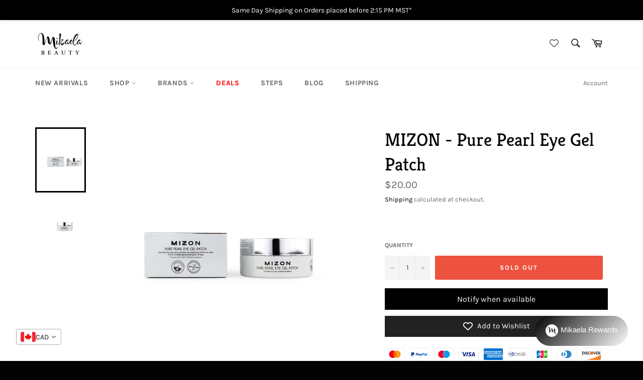

--- FILE ---
content_type: text/html; charset=utf-8
request_url: https://www.mikaela-beauty.com/products/mizon-pure-pearl-eye-gel-patch
body_size: 47411
content:

<!doctype html>
<html class="no-js" lang="en">
  <head><!-- Google tag (gtag.js) -->
<script async src="https://www.googletagmanager.com/gtag/js?id=G-09S852BF3E"></script>
<script>
  window.dataLayer = window.dataLayer || [];
  function gtag(){dataLayer.push(arguments);}
  gtag('js', new Date());

  gtag('config', 'G-09S852BF3E');
</script>
  

    <meta charset="utf-8">
    <meta http-equiv="X-UA-Compatible" content="IE=edge,chrome=1">
    <meta name="viewport" content="width=device-width,initial-scale=1">
    <meta name="theme-color" content="#ffffff">

    
    <link rel="shortcut icon" href="//www.mikaela-beauty.com/cdn/shop/files/M_32x32.jpg?v=1614328164" type="image/png">
    

    <link rel="canonical" href="https://www.mikaela-beauty.com/products/mizon-pure-pearl-eye-gel-patch">
    <title>
      MIZON Pure Pearl Eye Gel Patch Canada | Korean Skincare Mikaela &ndash; Mikaela Beauty
    </title>

    
    <meta name="description" content="Shop &amp; Review MIZON Pure Pearl Eye Gel Patch in Canada. FAST &amp; FREE Shipping from Canada! FREE samples on eligible orders! Korean Skincare Cosmetics | Mikaela Beauty">
    

    <!-- /snippets/social-meta-tags.liquid -->




<meta property="og:site_name" content="Mikaela Beauty">
<meta property="og:url" content="https://www.mikaela-beauty.com/products/mizon-pure-pearl-eye-gel-patch">
<meta property="og:title" content="MIZON - Pure Pearl Eye Gel Patch">
<meta property="og:type" content="product">
<meta property="og:description" content="Shop &amp; Review MIZON Pure Pearl Eye Gel Patch in Canada. FAST &amp; FREE Shipping from Canada! FREE samples on eligible orders! Korean Skincare Cosmetics | Mikaela Beauty">

  <meta property="og:price:amount" content="20.00">
  <meta property="og:price:currency" content="CAD">

<meta property="og:image" content="http://www.mikaela-beauty.com/cdn/shop/products/AX6H0325w_1200x1200.jpg?v=1617159514"><meta property="og:image" content="http://www.mikaela-beauty.com/cdn/shop/products/AX6H0326w_1200x1200.jpg?v=1617159514">
<meta property="og:image:secure_url" content="https://www.mikaela-beauty.com/cdn/shop/products/AX6H0325w_1200x1200.jpg?v=1617159514"><meta property="og:image:secure_url" content="https://www.mikaela-beauty.com/cdn/shop/products/AX6H0326w_1200x1200.jpg?v=1617159514">


<meta name="twitter:card" content="summary_large_image">
<meta name="twitter:title" content="MIZON - Pure Pearl Eye Gel Patch">
<meta name="twitter:description" content="Shop &amp; Review MIZON Pure Pearl Eye Gel Patch in Canada. FAST &amp; FREE Shipping from Canada! FREE samples on eligible orders! Korean Skincare Cosmetics | Mikaela Beauty">


    <script>
      document.documentElement.className = document.documentElement.className.replace('no-js', 'js');
    </script>
    <script>    
    
      
	  var theurl =  document.location.href;
	  var validateurl = theurl.split('?');
      console.log(validateurl[1]);
      if(validateurl[1] == 'sort_by=best-selling'){
        document.location.href = 'https://www.mikaela-beauty.com/error';
      }	  
	
      
	  var theurl =  document.location.href;
	  var validateurl = theurl.split('?');
      console.log(validateurl[1]);
      if(validateurl[1] == 'sort_by=best-selling'){
        document.location.href = 'https://www.mikaela-beauty.com/error';
      }	  
	
      
	  var theurl =  document.location.href;
	  var validateurl = theurl.split('?');
      console.log(validateurl[1]);
      if(validateurl[1] == 'sort_by=best-selling'){
        document.location.href = 'https://www.mikaela-beauty.com/error';
      }	  
	
      
	  var theurl =  document.location.href;
	  var validateurl = theurl.split('?');
      console.log(validateurl[1]);
      if(validateurl[1] == 'sort_by=best-selling'){
        document.location.href = 'https://www.mikaela-beauty.com/error';
      }	  
	
      
	  var theurl =  document.location.href;
	  var validateurl = theurl.split('?');
      console.log(validateurl[1]);
      if(validateurl[1] == 'sort_by=best-selling'){
        document.location.href = 'https://www.mikaela-beauty.com/error';
      }	  
	
      
	  var theurl =  document.location.href;
	  var validateurl = theurl.split('?');
      console.log(validateurl[1]);
      if(validateurl[1] == 'sort_by=best-selling'){
        document.location.href = 'https://www.mikaela-beauty.com/error';
      }	  
	
      
	  var theurl =  document.location.href;
	  var validateurl = theurl.split('?');
      console.log(validateurl[1]);
      if(validateurl[1] == 'sort_by=best-selling'){
        document.location.href = 'https://www.mikaela-beauty.com/error';
      }	  
	
      
	  var theurl =  document.location.href;
	  var validateurl = theurl.split('?');
      console.log(validateurl[1]);
      if(validateurl[1] == 'sort_by=best-selling'){
        document.location.href = 'https://www.mikaela-beauty.com/error';
      }	  
	
      
	  var theurl =  document.location.href;
	  var validateurl = theurl.split('?');
      console.log(validateurl[1]);
      if(validateurl[1] == 'sort_by=best-selling'){
        document.location.href = 'https://www.mikaela-beauty.com/error';
      }	  
	
      
	  var theurl =  document.location.href;
	  var validateurl = theurl.split('?');
      console.log(validateurl[1]);
      if(validateurl[1] == 'sort_by=best-selling'){
        document.location.href = 'https://www.mikaela-beauty.com/error';
      }	  
	
      
	  var theurl =  document.location.href;
	  var validateurl = theurl.split('?');
      console.log(validateurl[1]);
      if(validateurl[1] == 'sort_by=best-selling'){
        document.location.href = 'https://www.mikaela-beauty.com/error';
      }	  
	
      
	  var theurl =  document.location.href;
	  var validateurl = theurl.split('?');
      console.log(validateurl[1]);
      if(validateurl[1] == 'sort_by=best-selling'){
        document.location.href = 'https://www.mikaela-beauty.com/error';
      }	  
	
      
	  var theurl =  document.location.href;
	  var validateurl = theurl.split('?');
      console.log(validateurl[1]);
      if(validateurl[1] == 'sort_by=best-selling'){
        document.location.href = 'https://www.mikaela-beauty.com/error';
      }	  
	
      
	  var theurl =  document.location.href;
	  var validateurl = theurl.split('?');
      console.log(validateurl[1]);
      if(validateurl[1] == 'sort_by=best-selling'){
        document.location.href = 'https://www.mikaela-beauty.com/error';
      }	  
	
      
	  var theurl =  document.location.href;
	  var validateurl = theurl.split('?');
      console.log(validateurl[1]);
      if(validateurl[1] == 'sort_by=best-selling'){
        document.location.href = 'https://www.mikaela-beauty.com/error';
      }	  
	
      
	  var theurl =  document.location.href;
	  var validateurl = theurl.split('?');
      console.log(validateurl[1]);
      if(validateurl[1] == 'sort_by=best-selling'){
        document.location.href = 'https://www.mikaela-beauty.com/error';
      }	  
	
      
	  var theurl =  document.location.href;
	  var validateurl = theurl.split('?');
      console.log(validateurl[1]);
      if(validateurl[1] == 'sort_by=best-selling'){
        document.location.href = 'https://www.mikaela-beauty.com/error';
      }	  
	
      
	  var theurl =  document.location.href;
	  var validateurl = theurl.split('?');
      console.log(validateurl[1]);
      if(validateurl[1] == 'sort_by=best-selling'){
        document.location.href = 'https://www.mikaela-beauty.com/error';
      }	  
	
      
	  var theurl =  document.location.href;
	  var validateurl = theurl.split('?');
      console.log(validateurl[1]);
      if(validateurl[1] == 'sort_by=best-selling'){
        document.location.href = 'https://www.mikaela-beauty.com/error';
      }	  
	
      
	  var theurl =  document.location.href;
	  var validateurl = theurl.split('?');
      console.log(validateurl[1]);
      if(validateurl[1] == 'sort_by=best-selling'){
        document.location.href = 'https://www.mikaela-beauty.com/error';
      }	  
	
      
	  var theurl =  document.location.href;
	  var validateurl = theurl.split('?');
      console.log(validateurl[1]);
      if(validateurl[1] == 'sort_by=best-selling'){
        document.location.href = 'https://www.mikaela-beauty.com/error';
      }	  
	
      
	  var theurl =  document.location.href;
	  var validateurl = theurl.split('?');
      console.log(validateurl[1]);
      if(validateurl[1] == 'sort_by=best-selling'){
        document.location.href = 'https://www.mikaela-beauty.com/error';
      }	  
	
      
	  var theurl =  document.location.href;
	  var validateurl = theurl.split('?');
      console.log(validateurl[1]);
      if(validateurl[1] == 'sort_by=best-selling'){
        document.location.href = 'https://www.mikaela-beauty.com/error';
      }	  
	
      
	  var theurl =  document.location.href;
	  var validateurl = theurl.split('?');
      console.log(validateurl[1]);
      if(validateurl[1] == 'sort_by=best-selling'){
        document.location.href = 'https://www.mikaela-beauty.com/error';
      }	  
	
      
	  var theurl =  document.location.href;
	  var validateurl = theurl.split('?');
      console.log(validateurl[1]);
      if(validateurl[1] == 'sort_by=best-selling'){
        document.location.href = 'https://www.mikaela-beauty.com/error';
      }	  
	
      
	  var theurl =  document.location.href;
	  var validateurl = theurl.split('?');
      console.log(validateurl[1]);
      if(validateurl[1] == 'sort_by=best-selling'){
        document.location.href = 'https://www.mikaela-beauty.com/error';
      }	  
	
      
	  var theurl =  document.location.href;
	  var validateurl = theurl.split('?');
      console.log(validateurl[1]);
      if(validateurl[1] == 'sort_by=best-selling'){
        document.location.href = 'https://www.mikaela-beauty.com/error';
      }	  
	
      
	  var theurl =  document.location.href;
	  var validateurl = theurl.split('?');
      console.log(validateurl[1]);
      if(validateurl[1] == 'sort_by=best-selling'){
        document.location.href = 'https://www.mikaela-beauty.com/error';
      }	  
	
      
	  var theurl =  document.location.href;
	  var validateurl = theurl.split('?');
      console.log(validateurl[1]);
      if(validateurl[1] == 'sort_by=best-selling'){
        document.location.href = 'https://www.mikaela-beauty.com/error';
      }	  
	
      
	  var theurl =  document.location.href;
	  var validateurl = theurl.split('?');
      console.log(validateurl[1]);
      if(validateurl[1] == 'sort_by=best-selling'){
        document.location.href = 'https://www.mikaela-beauty.com/error';
      }	  
	
      
	  var theurl =  document.location.href;
	  var validateurl = theurl.split('?');
      console.log(validateurl[1]);
      if(validateurl[1] == 'sort_by=best-selling'){
        document.location.href = 'https://www.mikaela-beauty.com/error';
      }	  
	
      
	  var theurl =  document.location.href;
	  var validateurl = theurl.split('?');
      console.log(validateurl[1]);
      if(validateurl[1] == 'sort_by=best-selling'){
        document.location.href = 'https://www.mikaela-beauty.com/error';
      }	  
	
      
	  var theurl =  document.location.href;
	  var validateurl = theurl.split('?');
      console.log(validateurl[1]);
      if(validateurl[1] == 'sort_by=best-selling'){
        document.location.href = 'https://www.mikaela-beauty.com/error';
      }	  
	
      
	  var theurl =  document.location.href;
	  var validateurl = theurl.split('?');
      console.log(validateurl[1]);
      if(validateurl[1] == 'sort_by=best-selling'){
        document.location.href = 'https://www.mikaela-beauty.com/error';
      }	  
	
      
	  var theurl =  document.location.href;
	  var validateurl = theurl.split('?');
      console.log(validateurl[1]);
      if(validateurl[1] == 'sort_by=best-selling'){
        document.location.href = 'https://www.mikaela-beauty.com/error';
      }	  
	
      
	  var theurl =  document.location.href;
	  var validateurl = theurl.split('?');
      console.log(validateurl[1]);
      if(validateurl[1] == 'sort_by=best-selling'){
        document.location.href = 'https://www.mikaela-beauty.com/error';
      }	  
	
      
	  var theurl =  document.location.href;
	  var validateurl = theurl.split('?');
      console.log(validateurl[1]);
      if(validateurl[1] == 'sort_by=best-selling'){
        document.location.href = 'https://www.mikaela-beauty.com/error';
      }	  
	
      
	  var theurl =  document.location.href;
	  var validateurl = theurl.split('?');
      console.log(validateurl[1]);
      if(validateurl[1] == 'sort_by=best-selling'){
        document.location.href = 'https://www.mikaela-beauty.com/error';
      }	  
	
      
	  var theurl =  document.location.href;
	  var validateurl = theurl.split('?');
      console.log(validateurl[1]);
      if(validateurl[1] == 'sort_by=best-selling'){
        document.location.href = 'https://www.mikaela-beauty.com/error';
      }	  
	
      
	  var theurl =  document.location.href;
	  var validateurl = theurl.split('?');
      console.log(validateurl[1]);
      if(validateurl[1] == 'sort_by=best-selling'){
        document.location.href = 'https://www.mikaela-beauty.com/error';
      }	  
	
      
	  var theurl =  document.location.href;
	  var validateurl = theurl.split('?');
      console.log(validateurl[1]);
      if(validateurl[1] == 'sort_by=best-selling'){
        document.location.href = 'https://www.mikaela-beauty.com/error';
      }	  
	
      
	  var theurl =  document.location.href;
	  var validateurl = theurl.split('?');
      console.log(validateurl[1]);
      if(validateurl[1] == 'sort_by=best-selling'){
        document.location.href = 'https://www.mikaela-beauty.com/error';
      }	  
	
      
	  var theurl =  document.location.href;
	  var validateurl = theurl.split('?');
      console.log(validateurl[1]);
      if(validateurl[1] == 'sort_by=best-selling'){
        document.location.href = 'https://www.mikaela-beauty.com/error';
      }	  
	
      
	  var theurl =  document.location.href;
	  var validateurl = theurl.split('?');
      console.log(validateurl[1]);
      if(validateurl[1] == 'sort_by=best-selling'){
        document.location.href = 'https://www.mikaela-beauty.com/error';
      }	  
	
      
	  var theurl =  document.location.href;
	  var validateurl = theurl.split('?');
      console.log(validateurl[1]);
      if(validateurl[1] == 'sort_by=best-selling'){
        document.location.href = 'https://www.mikaela-beauty.com/error';
      }	  
	
      
	  var theurl =  document.location.href;
	  var validateurl = theurl.split('?');
      console.log(validateurl[1]);
      if(validateurl[1] == 'sort_by=best-selling'){
        document.location.href = 'https://www.mikaela-beauty.com/error';
      }	  
	
      
	  var theurl =  document.location.href;
	  var validateurl = theurl.split('?');
      console.log(validateurl[1]);
      if(validateurl[1] == 'sort_by=best-selling'){
        document.location.href = 'https://www.mikaela-beauty.com/error';
      }	  
	
      
	  var theurl =  document.location.href;
	  var validateurl = theurl.split('?');
      console.log(validateurl[1]);
      if(validateurl[1] == 'sort_by=best-selling'){
        document.location.href = 'https://www.mikaela-beauty.com/error';
      }	  
	
      
	  var theurl =  document.location.href;
	  var validateurl = theurl.split('?');
      console.log(validateurl[1]);
      if(validateurl[1] == 'sort_by=best-selling'){
        document.location.href = 'https://www.mikaela-beauty.com/error';
      }	  
	
      
	  var theurl =  document.location.href;
	  var validateurl = theurl.split('?');
      console.log(validateurl[1]);
      if(validateurl[1] == 'sort_by=best-selling'){
        document.location.href = 'https://www.mikaela-beauty.com/error';
      }	  
	
      
	  var theurl =  document.location.href;
	  var validateurl = theurl.split('?');
      console.log(validateurl[1]);
      if(validateurl[1] == 'sort_by=best-selling'){
        document.location.href = 'https://www.mikaela-beauty.com/error';
      }	  
	
      
	  var theurl =  document.location.href;
	  var validateurl = theurl.split('?');
      console.log(validateurl[1]);
      if(validateurl[1] == 'sort_by=best-selling'){
        document.location.href = 'https://www.mikaela-beauty.com/error';
      }	  
	
      
	  var theurl =  document.location.href;
	  var validateurl = theurl.split('?');
      console.log(validateurl[1]);
      if(validateurl[1] == 'sort_by=best-selling'){
        document.location.href = 'https://www.mikaela-beauty.com/error';
      }	  
	
      
	  var theurl =  document.location.href;
	  var validateurl = theurl.split('?');
      console.log(validateurl[1]);
      if(validateurl[1] == 'sort_by=best-selling'){
        document.location.href = 'https://www.mikaela-beauty.com/error';
      }	  
	
      
	  var theurl =  document.location.href;
	  var validateurl = theurl.split('?');
      console.log(validateurl[1]);
      if(validateurl[1] == 'sort_by=best-selling'){
        document.location.href = 'https://www.mikaela-beauty.com/error';
      }	  
	
      
	  var theurl =  document.location.href;
	  var validateurl = theurl.split('?');
      console.log(validateurl[1]);
      if(validateurl[1] == 'sort_by=best-selling'){
        document.location.href = 'https://www.mikaela-beauty.com/error';
      }	  
	
      
	  var theurl =  document.location.href;
	  var validateurl = theurl.split('?');
      console.log(validateurl[1]);
      if(validateurl[1] == 'sort_by=best-selling'){
        document.location.href = 'https://www.mikaela-beauty.com/error';
      }	  
	
      
	  var theurl =  document.location.href;
	  var validateurl = theurl.split('?');
      console.log(validateurl[1]);
      if(validateurl[1] == 'sort_by=best-selling'){
        document.location.href = 'https://www.mikaela-beauty.com/error';
      }	  
	
      
	  var theurl =  document.location.href;
	  var validateurl = theurl.split('?');
      console.log(validateurl[1]);
      if(validateurl[1] == 'sort_by=best-selling'){
        document.location.href = 'https://www.mikaela-beauty.com/error';
      }	  
	
      
	  var theurl =  document.location.href;
	  var validateurl = theurl.split('?');
      console.log(validateurl[1]);
      if(validateurl[1] == 'sort_by=best-selling'){
        document.location.href = 'https://www.mikaela-beauty.com/error';
      }	  
	
      
	  var theurl =  document.location.href;
	  var validateurl = theurl.split('?');
      console.log(validateurl[1]);
      if(validateurl[1] == 'sort_by=best-selling'){
        document.location.href = 'https://www.mikaela-beauty.com/error';
      }	  
	
      
	  var theurl =  document.location.href;
	  var validateurl = theurl.split('?');
      console.log(validateurl[1]);
      if(validateurl[1] == 'sort_by=best-selling'){
        document.location.href = 'https://www.mikaela-beauty.com/error';
      }	  
	
      
	  var theurl =  document.location.href;
	  var validateurl = theurl.split('?');
      console.log(validateurl[1]);
      if(validateurl[1] == 'sort_by=best-selling'){
        document.location.href = 'https://www.mikaela-beauty.com/error';
      }	  
	
      
	  var theurl =  document.location.href;
	  var validateurl = theurl.split('?');
      console.log(validateurl[1]);
      if(validateurl[1] == 'sort_by=best-selling'){
        document.location.href = 'https://www.mikaela-beauty.com/error';
      }	  
	
      
	  var theurl =  document.location.href;
	  var validateurl = theurl.split('?');
      console.log(validateurl[1]);
      if(validateurl[1] == 'sort_by=best-selling'){
        document.location.href = 'https://www.mikaela-beauty.com/error';
      }	  
	
      
	  var theurl =  document.location.href;
	  var validateurl = theurl.split('?');
      console.log(validateurl[1]);
      if(validateurl[1] == 'sort_by=best-selling'){
        document.location.href = 'https://www.mikaela-beauty.com/error';
      }	  
	
      
	  var theurl =  document.location.href;
	  var validateurl = theurl.split('?');
      console.log(validateurl[1]);
      if(validateurl[1] == 'sort_by=best-selling'){
        document.location.href = 'https://www.mikaela-beauty.com/error';
      }	  
	
      
	  var theurl =  document.location.href;
	  var validateurl = theurl.split('?');
      console.log(validateurl[1]);
      if(validateurl[1] == 'sort_by=best-selling'){
        document.location.href = 'https://www.mikaela-beauty.com/error';
      }	  
	
      
	  var theurl =  document.location.href;
	  var validateurl = theurl.split('?');
      console.log(validateurl[1]);
      if(validateurl[1] == 'sort_by=best-selling'){
        document.location.href = 'https://www.mikaela-beauty.com/error';
      }	  
	
      
	  var theurl =  document.location.href;
	  var validateurl = theurl.split('?');
      console.log(validateurl[1]);
      if(validateurl[1] == 'sort_by=best-selling'){
        document.location.href = 'https://www.mikaela-beauty.com/error';
      }	  
	
      
	  var theurl =  document.location.href;
	  var validateurl = theurl.split('?');
      console.log(validateurl[1]);
      if(validateurl[1] == 'sort_by=best-selling'){
        document.location.href = 'https://www.mikaela-beauty.com/error';
      }	  
	
      
	  var theurl =  document.location.href;
	  var validateurl = theurl.split('?');
      console.log(validateurl[1]);
      if(validateurl[1] == 'sort_by=best-selling'){
        document.location.href = 'https://www.mikaela-beauty.com/error';
      }	  
	
      
	  var theurl =  document.location.href;
	  var validateurl = theurl.split('?');
      console.log(validateurl[1]);
      if(validateurl[1] == 'sort_by=best-selling'){
        document.location.href = 'https://www.mikaela-beauty.com/error';
      }	  
	
      
	  var theurl =  document.location.href;
	  var validateurl = theurl.split('?');
      console.log(validateurl[1]);
      if(validateurl[1] == 'sort_by=best-selling'){
        document.location.href = 'https://www.mikaela-beauty.com/error';
      }	  
	
      
	  var theurl =  document.location.href;
	  var validateurl = theurl.split('?');
      console.log(validateurl[1]);
      if(validateurl[1] == 'sort_by=best-selling'){
        document.location.href = 'https://www.mikaela-beauty.com/error';
      }	  
	
      
	  var theurl =  document.location.href;
	  var validateurl = theurl.split('?');
      console.log(validateurl[1]);
      if(validateurl[1] == 'sort_by=best-selling'){
        document.location.href = 'https://www.mikaela-beauty.com/error';
      }	  
	
      
	  var theurl =  document.location.href;
	  var validateurl = theurl.split('?');
      console.log(validateurl[1]);
      if(validateurl[1] == 'sort_by=best-selling'){
        document.location.href = 'https://www.mikaela-beauty.com/error';
      }	  
	
      
	  var theurl =  document.location.href;
	  var validateurl = theurl.split('?');
      console.log(validateurl[1]);
      if(validateurl[1] == 'sort_by=best-selling'){
        document.location.href = 'https://www.mikaela-beauty.com/error';
      }	  
	
      
	  var theurl =  document.location.href;
	  var validateurl = theurl.split('?');
      console.log(validateurl[1]);
      if(validateurl[1] == 'sort_by=best-selling'){
        document.location.href = 'https://www.mikaela-beauty.com/error';
      }	  
	
      
	  var theurl =  document.location.href;
	  var validateurl = theurl.split('?');
      console.log(validateurl[1]);
      if(validateurl[1] == 'sort_by=best-selling'){
        document.location.href = 'https://www.mikaela-beauty.com/error';
      }	  
	
      
	  var theurl =  document.location.href;
	  var validateurl = theurl.split('?');
      console.log(validateurl[1]);
      if(validateurl[1] == 'sort_by=best-selling'){
        document.location.href = 'https://www.mikaela-beauty.com/error';
      }	  
	
      
	  var theurl =  document.location.href;
	  var validateurl = theurl.split('?');
      console.log(validateurl[1]);
      if(validateurl[1] == 'sort_by=best-selling'){
        document.location.href = 'https://www.mikaela-beauty.com/error';
      }	  
	
      
	  var theurl =  document.location.href;
	  var validateurl = theurl.split('?');
      console.log(validateurl[1]);
      if(validateurl[1] == 'sort_by=best-selling'){
        document.location.href = 'https://www.mikaela-beauty.com/error';
      }	  
	
      
	  var theurl =  document.location.href;
	  var validateurl = theurl.split('?');
      console.log(validateurl[1]);
      if(validateurl[1] == 'sort_by=best-selling'){
        document.location.href = 'https://www.mikaela-beauty.com/error';
      }	  
	
      
	  var theurl =  document.location.href;
	  var validateurl = theurl.split('?');
      console.log(validateurl[1]);
      if(validateurl[1] == 'sort_by=best-selling'){
        document.location.href = 'https://www.mikaela-beauty.com/error';
      }	  
	
      
	  var theurl =  document.location.href;
	  var validateurl = theurl.split('?');
      console.log(validateurl[1]);
      if(validateurl[1] == 'sort_by=best-selling'){
        document.location.href = 'https://www.mikaela-beauty.com/error';
      }	  
	
      
	  var theurl =  document.location.href;
	  var validateurl = theurl.split('?');
      console.log(validateurl[1]);
      if(validateurl[1] == 'sort_by=best-selling'){
        document.location.href = 'https://www.mikaela-beauty.com/error';
      }	  
	
      
	  var theurl =  document.location.href;
	  var validateurl = theurl.split('?');
      console.log(validateurl[1]);
      if(validateurl[1] == 'sort_by=best-selling'){
        document.location.href = 'https://www.mikaela-beauty.com/error';
      }	  
	
      
	  var theurl =  document.location.href;
	  var validateurl = theurl.split('?');
      console.log(validateurl[1]);
      if(validateurl[1] == 'sort_by=best-selling'){
        document.location.href = 'https://www.mikaela-beauty.com/error';
      }	  
	
      
	  var theurl =  document.location.href;
	  var validateurl = theurl.split('?');
      console.log(validateurl[1]);
      if(validateurl[1] == 'sort_by=best-selling'){
        document.location.href = 'https://www.mikaela-beauty.com/error';
      }	  
	
      
	  var theurl =  document.location.href;
	  var validateurl = theurl.split('?');
      console.log(validateurl[1]);
      if(validateurl[1] == 'sort_by=best-selling'){
        document.location.href = 'https://www.mikaela-beauty.com/error';
      }	  
	
      
	  var theurl =  document.location.href;
	  var validateurl = theurl.split('?');
      console.log(validateurl[1]);
      if(validateurl[1] == 'sort_by=best-selling'){
        document.location.href = 'https://www.mikaela-beauty.com/error';
      }	  
	
      
	  var theurl =  document.location.href;
	  var validateurl = theurl.split('?');
      console.log(validateurl[1]);
      if(validateurl[1] == 'sort_by=best-selling'){
        document.location.href = 'https://www.mikaela-beauty.com/error';
      }	  
	
      
	  var theurl =  document.location.href;
	  var validateurl = theurl.split('?');
      console.log(validateurl[1]);
      if(validateurl[1] == 'sort_by=best-selling'){
        document.location.href = 'https://www.mikaela-beauty.com/error';
      }	  
	
      
	  var theurl =  document.location.href;
	  var validateurl = theurl.split('?');
      console.log(validateurl[1]);
      if(validateurl[1] == 'sort_by=best-selling'){
        document.location.href = 'https://www.mikaela-beauty.com/error';
      }	  
	
      
	  var theurl =  document.location.href;
	  var validateurl = theurl.split('?');
      console.log(validateurl[1]);
      if(validateurl[1] == 'sort_by=best-selling'){
        document.location.href = 'https://www.mikaela-beauty.com/error';
      }	  
	
      
	  var theurl =  document.location.href;
	  var validateurl = theurl.split('?');
      console.log(validateurl[1]);
      if(validateurl[1] == 'sort_by=best-selling'){
        document.location.href = 'https://www.mikaela-beauty.com/error';
      }	  
	
      
	  var theurl =  document.location.href;
	  var validateurl = theurl.split('?');
      console.log(validateurl[1]);
      if(validateurl[1] == 'sort_by=best-selling'){
        document.location.href = 'https://www.mikaela-beauty.com/error';
      }	  
	
      
	  var theurl =  document.location.href;
	  var validateurl = theurl.split('?');
      console.log(validateurl[1]);
      if(validateurl[1] == 'sort_by=best-selling'){
        document.location.href = 'https://www.mikaela-beauty.com/error';
      }	  
	
      
	  var theurl =  document.location.href;
	  var validateurl = theurl.split('?');
      console.log(validateurl[1]);
      if(validateurl[1] == 'sort_by=best-selling'){
        document.location.href = 'https://www.mikaela-beauty.com/error';
      }	  
	
      
	  var theurl =  document.location.href;
	  var validateurl = theurl.split('?');
      console.log(validateurl[1]);
      if(validateurl[1] == 'sort_by=best-selling'){
        document.location.href = 'https://www.mikaela-beauty.com/error';
      }	  
	
      
	  var theurl =  document.location.href;
	  var validateurl = theurl.split('?');
      console.log(validateurl[1]);
      if(validateurl[1] == 'sort_by=best-selling'){
        document.location.href = 'https://www.mikaela-beauty.com/error';
      }	  
	
      
	  var theurl =  document.location.href;
	  var validateurl = theurl.split('?');
      console.log(validateurl[1]);
      if(validateurl[1] == 'sort_by=best-selling'){
        document.location.href = 'https://www.mikaela-beauty.com/error';
      }	  
	
      
	  var theurl =  document.location.href;
	  var validateurl = theurl.split('?');
      console.log(validateurl[1]);
      if(validateurl[1] == 'sort_by=best-selling'){
        document.location.href = 'https://www.mikaela-beauty.com/error';
      }	  
	
      
	  var theurl =  document.location.href;
	  var validateurl = theurl.split('?');
      console.log(validateurl[1]);
      if(validateurl[1] == 'sort_by=best-selling'){
        document.location.href = 'https://www.mikaela-beauty.com/error';
      }	  
	
      
	  var theurl =  document.location.href;
	  var validateurl = theurl.split('?');
      console.log(validateurl[1]);
      if(validateurl[1] == 'sort_by=best-selling'){
        document.location.href = 'https://www.mikaela-beauty.com/error';
      }	  
	
      
	  var theurl =  document.location.href;
	  var validateurl = theurl.split('?');
      console.log(validateurl[1]);
      if(validateurl[1] == 'sort_by=best-selling'){
        document.location.href = 'https://www.mikaela-beauty.com/error';
      }	  
	
      
	  var theurl =  document.location.href;
	  var validateurl = theurl.split('?');
      console.log(validateurl[1]);
      if(validateurl[1] == 'sort_by=best-selling'){
        document.location.href = 'https://www.mikaela-beauty.com/error';
      }	  
	
      
	  var theurl =  document.location.href;
	  var validateurl = theurl.split('?');
      console.log(validateurl[1]);
      if(validateurl[1] == 'sort_by=best-selling'){
        document.location.href = 'https://www.mikaela-beauty.com/error';
      }	  
	
      
	  var theurl =  document.location.href;
	  var validateurl = theurl.split('?');
      console.log(validateurl[1]);
      if(validateurl[1] == 'sort_by=best-selling'){
        document.location.href = 'https://www.mikaela-beauty.com/error';
      }	  
	
      
	  var theurl =  document.location.href;
	  var validateurl = theurl.split('?');
      console.log(validateurl[1]);
      if(validateurl[1] == 'sort_by=best-selling'){
        document.location.href = 'https://www.mikaela-beauty.com/error';
      }	  
	
      
	  var theurl =  document.location.href;
	  var validateurl = theurl.split('?');
      console.log(validateurl[1]);
      if(validateurl[1] == 'sort_by=best-selling'){
        document.location.href = 'https://www.mikaela-beauty.com/error';
      }	  
	
      
	  var theurl =  document.location.href;
	  var validateurl = theurl.split('?');
      console.log(validateurl[1]);
      if(validateurl[1] == 'sort_by=best-selling'){
        document.location.href = 'https://www.mikaela-beauty.com/error';
      }	  
	     
    if(document.location.href.indexOf('https://www.mikaela-beauty.com/collections/all') > -1) { 
    	document.location.href = 'https://www.mikaela-beauty.com/error';
    }
    </script>
    
    <link href="//www.mikaela-beauty.com/cdn/shop/t/38/assets/theme.scss.css?v=177366683400028264541761975052" rel="stylesheet" type="text/css" media="all" />

    <script>
      window.theme = window.theme || {};

      theme.strings = {
        stockAvailable: "1 available",
        addToCart: "Add to Cart",
        soldOut: "Sold Out",
        unavailable: "Unavailable",
        noStockAvailable: "The item could not be added to your cart because there are not enough in stock.",
        willNotShipUntil: "Will not ship until [date]",
        willBeInStockAfter: "Will be in stock after [date]",
        totalCartDiscount: "You're saving [savings]",
        addressError: "Error looking up that address",
        addressNoResults: "No results for that address",
        addressQueryLimit: "You have exceeded the Google API usage limit. Consider upgrading to a \u003ca href=\"https:\/\/developers.google.com\/maps\/premium\/usage-limits\"\u003ePremium Plan\u003c\/a\u003e.",
        authError: "There was a problem authenticating your Google Maps API Key.",
        slideNumber: "Slide [slide_number], current"
      };
    </script>
    <script src="//www.mikaela-beauty.com/cdn/shop/t/38/assets/lazysizes.min.js?v=56045284683979784691712668755" async="async"></script>

    

    <script src="//www.mikaela-beauty.com/cdn/shop/t/38/assets/vendor.js?v=59352919779726365461712668755" defer="defer"></script>

    
    <script>
      window.theme = window.theme || {};
      theme.moneyFormat = "\u003cspan class=money\u003e${{amount}}\u003c\/span\u003e";
    </script>
    

    <script src="//www.mikaela-beauty.com/cdn/shop/t/38/assets/theme.js?v=17829490311171280061712668755" defer="defer"></script>

    <script>window.performance && window.performance.mark && window.performance.mark('shopify.content_for_header.start');</script><meta id="shopify-digital-wallet" name="shopify-digital-wallet" content="/13217315/digital_wallets/dialog">
<meta name="shopify-checkout-api-token" content="888b967d5b9868e7d2966dc2b5dc8596">
<meta id="in-context-paypal-metadata" data-shop-id="13217315" data-venmo-supported="false" data-environment="production" data-locale="en_US" data-paypal-v4="true" data-currency="CAD">
<link rel="alternate" hreflang="x-default" href="https://www.mikaela-beauty.com/products/mizon-pure-pearl-eye-gel-patch">
<link rel="alternate" hreflang="en" href="https://www.mikaela-beauty.com/products/mizon-pure-pearl-eye-gel-patch">
<link rel="alternate" hreflang="en-US" href="https://www.mikaela-beauty.com/en-us/products/mizon-pure-pearl-eye-gel-patch">
<link rel="alternate" type="application/json+oembed" href="https://www.mikaela-beauty.com/products/mizon-pure-pearl-eye-gel-patch.oembed">
<script async="async" src="/checkouts/internal/preloads.js?locale=en-CA"></script>
<script id="shopify-features" type="application/json">{"accessToken":"888b967d5b9868e7d2966dc2b5dc8596","betas":["rich-media-storefront-analytics"],"domain":"www.mikaela-beauty.com","predictiveSearch":true,"shopId":13217315,"locale":"en"}</script>
<script>var Shopify = Shopify || {};
Shopify.shop = "mikaela-beauty.myshopify.com";
Shopify.locale = "en";
Shopify.currency = {"active":"CAD","rate":"1.0"};
Shopify.country = "CA";
Shopify.theme = {"name":"Venture Theme 1.9","id":163432792341,"schema_name":"Venture","schema_version":"11.0.8","theme_store_id":775,"role":"main"};
Shopify.theme.handle = "null";
Shopify.theme.style = {"id":null,"handle":null};
Shopify.cdnHost = "www.mikaela-beauty.com/cdn";
Shopify.routes = Shopify.routes || {};
Shopify.routes.root = "/";</script>
<script type="module">!function(o){(o.Shopify=o.Shopify||{}).modules=!0}(window);</script>
<script>!function(o){function n(){var o=[];function n(){o.push(Array.prototype.slice.apply(arguments))}return n.q=o,n}var t=o.Shopify=o.Shopify||{};t.loadFeatures=n(),t.autoloadFeatures=n()}(window);</script>
<script id="shop-js-analytics" type="application/json">{"pageType":"product"}</script>
<script defer="defer" async type="module" src="//www.mikaela-beauty.com/cdn/shopifycloud/shop-js/modules/v2/client.init-shop-cart-sync_C5BV16lS.en.esm.js"></script>
<script defer="defer" async type="module" src="//www.mikaela-beauty.com/cdn/shopifycloud/shop-js/modules/v2/chunk.common_CygWptCX.esm.js"></script>
<script type="module">
  await import("//www.mikaela-beauty.com/cdn/shopifycloud/shop-js/modules/v2/client.init-shop-cart-sync_C5BV16lS.en.esm.js");
await import("//www.mikaela-beauty.com/cdn/shopifycloud/shop-js/modules/v2/chunk.common_CygWptCX.esm.js");

  window.Shopify.SignInWithShop?.initShopCartSync?.({"fedCMEnabled":true,"windoidEnabled":true});

</script>
<script>(function() {
  var isLoaded = false;
  function asyncLoad() {
    if (isLoaded) return;
    isLoaded = true;
    var urls = ["https:\/\/cdn.nfcube.com\/instafeed-ef977a835f127408535ac2f9c581c228.js?shop=mikaela-beauty.myshopify.com","https:\/\/cdn.hextom.com\/js\/quickannouncementbar.js?shop=mikaela-beauty.myshopify.com"];
    for (var i = 0; i < urls.length; i++) {
      var s = document.createElement('script');
      s.type = 'text/javascript';
      s.async = true;
      s.src = urls[i];
      var x = document.getElementsByTagName('script')[0];
      x.parentNode.insertBefore(s, x);
    }
  };
  if(window.attachEvent) {
    window.attachEvent('onload', asyncLoad);
  } else {
    window.addEventListener('load', asyncLoad, false);
  }
})();</script>
<script id="__st">var __st={"a":13217315,"offset":-25200,"reqid":"ae4bd3cf-2f0d-46f6-a9e3-749d062dab1b-1768711859","pageurl":"www.mikaela-beauty.com\/products\/mizon-pure-pearl-eye-gel-patch","u":"41e21e78f70c","p":"product","rtyp":"product","rid":6560004800625};</script>
<script>window.ShopifyPaypalV4VisibilityTracking = true;</script>
<script id="captcha-bootstrap">!function(){'use strict';const t='contact',e='account',n='new_comment',o=[[t,t],['blogs',n],['comments',n],[t,'customer']],c=[[e,'customer_login'],[e,'guest_login'],[e,'recover_customer_password'],[e,'create_customer']],r=t=>t.map((([t,e])=>`form[action*='/${t}']:not([data-nocaptcha='true']) input[name='form_type'][value='${e}']`)).join(','),a=t=>()=>t?[...document.querySelectorAll(t)].map((t=>t.form)):[];function s(){const t=[...o],e=r(t);return a(e)}const i='password',u='form_key',d=['recaptcha-v3-token','g-recaptcha-response','h-captcha-response',i],f=()=>{try{return window.sessionStorage}catch{return}},m='__shopify_v',_=t=>t.elements[u];function p(t,e,n=!1){try{const o=window.sessionStorage,c=JSON.parse(o.getItem(e)),{data:r}=function(t){const{data:e,action:n}=t;return t[m]||n?{data:e,action:n}:{data:t,action:n}}(c);for(const[e,n]of Object.entries(r))t.elements[e]&&(t.elements[e].value=n);n&&o.removeItem(e)}catch(o){console.error('form repopulation failed',{error:o})}}const l='form_type',E='cptcha';function T(t){t.dataset[E]=!0}const w=window,h=w.document,L='Shopify',v='ce_forms',y='captcha';let A=!1;((t,e)=>{const n=(g='f06e6c50-85a8-45c8-87d0-21a2b65856fe',I='https://cdn.shopify.com/shopifycloud/storefront-forms-hcaptcha/ce_storefront_forms_captcha_hcaptcha.v1.5.2.iife.js',D={infoText:'Protected by hCaptcha',privacyText:'Privacy',termsText:'Terms'},(t,e,n)=>{const o=w[L][v],c=o.bindForm;if(c)return c(t,g,e,D).then(n);var r;o.q.push([[t,g,e,D],n]),r=I,A||(h.body.append(Object.assign(h.createElement('script'),{id:'captcha-provider',async:!0,src:r})),A=!0)});var g,I,D;w[L]=w[L]||{},w[L][v]=w[L][v]||{},w[L][v].q=[],w[L][y]=w[L][y]||{},w[L][y].protect=function(t,e){n(t,void 0,e),T(t)},Object.freeze(w[L][y]),function(t,e,n,w,h,L){const[v,y,A,g]=function(t,e,n){const i=e?o:[],u=t?c:[],d=[...i,...u],f=r(d),m=r(i),_=r(d.filter((([t,e])=>n.includes(e))));return[a(f),a(m),a(_),s()]}(w,h,L),I=t=>{const e=t.target;return e instanceof HTMLFormElement?e:e&&e.form},D=t=>v().includes(t);t.addEventListener('submit',(t=>{const e=I(t);if(!e)return;const n=D(e)&&!e.dataset.hcaptchaBound&&!e.dataset.recaptchaBound,o=_(e),c=g().includes(e)&&(!o||!o.value);(n||c)&&t.preventDefault(),c&&!n&&(function(t){try{if(!f())return;!function(t){const e=f();if(!e)return;const n=_(t);if(!n)return;const o=n.value;o&&e.removeItem(o)}(t);const e=Array.from(Array(32),(()=>Math.random().toString(36)[2])).join('');!function(t,e){_(t)||t.append(Object.assign(document.createElement('input'),{type:'hidden',name:u})),t.elements[u].value=e}(t,e),function(t,e){const n=f();if(!n)return;const o=[...t.querySelectorAll(`input[type='${i}']`)].map((({name:t})=>t)),c=[...d,...o],r={};for(const[a,s]of new FormData(t).entries())c.includes(a)||(r[a]=s);n.setItem(e,JSON.stringify({[m]:1,action:t.action,data:r}))}(t,e)}catch(e){console.error('failed to persist form',e)}}(e),e.submit())}));const S=(t,e)=>{t&&!t.dataset[E]&&(n(t,e.some((e=>e===t))),T(t))};for(const o of['focusin','change'])t.addEventListener(o,(t=>{const e=I(t);D(e)&&S(e,y())}));const B=e.get('form_key'),M=e.get(l),P=B&&M;t.addEventListener('DOMContentLoaded',(()=>{const t=y();if(P)for(const e of t)e.elements[l].value===M&&p(e,B);[...new Set([...A(),...v().filter((t=>'true'===t.dataset.shopifyCaptcha))])].forEach((e=>S(e,t)))}))}(h,new URLSearchParams(w.location.search),n,t,e,['guest_login'])})(!0,!0)}();</script>
<script integrity="sha256-4kQ18oKyAcykRKYeNunJcIwy7WH5gtpwJnB7kiuLZ1E=" data-source-attribution="shopify.loadfeatures" defer="defer" src="//www.mikaela-beauty.com/cdn/shopifycloud/storefront/assets/storefront/load_feature-a0a9edcb.js" crossorigin="anonymous"></script>
<script data-source-attribution="shopify.dynamic_checkout.dynamic.init">var Shopify=Shopify||{};Shopify.PaymentButton=Shopify.PaymentButton||{isStorefrontPortableWallets:!0,init:function(){window.Shopify.PaymentButton.init=function(){};var t=document.createElement("script");t.src="https://www.mikaela-beauty.com/cdn/shopifycloud/portable-wallets/latest/portable-wallets.en.js",t.type="module",document.head.appendChild(t)}};
</script>
<script data-source-attribution="shopify.dynamic_checkout.buyer_consent">
  function portableWalletsHideBuyerConsent(e){var t=document.getElementById("shopify-buyer-consent"),n=document.getElementById("shopify-subscription-policy-button");t&&n&&(t.classList.add("hidden"),t.setAttribute("aria-hidden","true"),n.removeEventListener("click",e))}function portableWalletsShowBuyerConsent(e){var t=document.getElementById("shopify-buyer-consent"),n=document.getElementById("shopify-subscription-policy-button");t&&n&&(t.classList.remove("hidden"),t.removeAttribute("aria-hidden"),n.addEventListener("click",e))}window.Shopify?.PaymentButton&&(window.Shopify.PaymentButton.hideBuyerConsent=portableWalletsHideBuyerConsent,window.Shopify.PaymentButton.showBuyerConsent=portableWalletsShowBuyerConsent);
</script>
<script data-source-attribution="shopify.dynamic_checkout.cart.bootstrap">document.addEventListener("DOMContentLoaded",(function(){function t(){return document.querySelector("shopify-accelerated-checkout-cart, shopify-accelerated-checkout")}if(t())Shopify.PaymentButton.init();else{new MutationObserver((function(e,n){t()&&(Shopify.PaymentButton.init(),n.disconnect())})).observe(document.body,{childList:!0,subtree:!0})}}));
</script>
<link id="shopify-accelerated-checkout-styles" rel="stylesheet" media="screen" href="https://www.mikaela-beauty.com/cdn/shopifycloud/portable-wallets/latest/accelerated-checkout-backwards-compat.css" crossorigin="anonymous">
<style id="shopify-accelerated-checkout-cart">
        #shopify-buyer-consent {
  margin-top: 1em;
  display: inline-block;
  width: 100%;
}

#shopify-buyer-consent.hidden {
  display: none;
}

#shopify-subscription-policy-button {
  background: none;
  border: none;
  padding: 0;
  text-decoration: underline;
  font-size: inherit;
  cursor: pointer;
}

#shopify-subscription-policy-button::before {
  box-shadow: none;
}

      </style>

<script>window.performance && window.performance.mark && window.performance.mark('shopify.content_for_header.end');</script>
    
    
    
  <!-- "snippets/sca-quick-view-init.liquid" was not rendered, the associated app was uninstalled -->
 <script src="https://ajax.googleapis.com/ajax/libs/jquery/3.6.1/jquery.min.js"></script>

                        <script id="otRegion" type='text/javascript'>
    otRegionShop = Shopify.shop;
    let otRegionRootLink = 
        "https://apps.omegatheme.com/region-restrictions";
    let otRegionDomBlockIP = localStorage.getItem("otRegionDomBlockIP");
    let otRegionAutoBlock = localStorage.getItem("otRegionAutoBlock");
    let otRegionTypeBlock = localStorage.getItem("otRegionTypeBlock");
    let otRegionDomBlockCollection = JSON.parse(
        localStorage.getItem("otRegionDomBlockCollection")
    );
    let otRegioncollectionCache;
    const endpointGetRestrictions = `${otRegionRootLink}/region.php?action=getRestrictions&shop=${otRegionShop}`;
    const createEndpoint = (action, id) =>
        `${otRegionRootLink}/region.php?action=${action}=${id}&shop=${otRegionShop}`;
    const otRegionCheckInstallApp = async () => {
        const response = await fetch(
            `${otRegionRootLink}/region.php?action=checkInstallApp&shop=${otRegionShop}`
        );
        const data = await response.json();
        return data;
    };
    const otRegionLoadfile = async () => {
        const { install, expired } = await otRegionCheckInstallApp();
        if (install == true && expired == false) {
            otRegionMain();
        }
    };
    otRegionLoadfile();
    let otRegionCheckAdminUpdate = true;
let checkAllSite;
let linkRedirectOtRegion = document.createElement('meta');
linkRedirectOtRegion.setAttribute('http-equiv', 'refresh');

const changeDom = (data, page, id) => {
    localStorage.setItem("otRegionAutoBlock", data.autoBlock);
    localStorage.setItem("otRegionTypeBlock", data.typeBlock);
    let res = regexScriptTag(data.html);
    data.html.startsWith("linkHref=")
        ? (addMetaRedirect(data.html.slice(
              data.html.indexOf("=") + 1,
              data.html.length
          )))
        : otInitialElement(res);
    if (page == "home") {
        localStorage.setItem("otRegionDomBlockIP", data.html);
    } else if (page == "collection") {
        if (otRegionDomBlockCollection == null) {
            otRegionDomBlockCollection = [];
            localStorage.setItem(
                "otRegionDomBlockCollection",
                JSON.stringify([{ value: data.html, idCollection: id }])
            );
        } else {
            if (
                otRegionDomBlockCollection.find((item) => item.id == id) !==
                undefined
            ) {
                const newCollection = otRegionDomBlockCollection.map((item) =>
                    item.id == id
                        ? { value: data.html, idCollection: id }
                        : item
                );
                localStorage.setItem(
                    "otRegionDomBlockCollection",
                    JSON.stringify(newCollection)
                );
            } else {
                localStorage.setItem(
                    "otRegionDomBlockCollection",
                    JSON.stringify([
                        ...otRegionDomBlockCollection,
                        { value: data.html, idCollection: id },
                    ])
                );
            }
        }
    }
};

const handleDomCache = (data) => {
    handleIpCandidateDynamic(data);
    if (data !== "") {
        fetch(
            `${otRegionRootLink}/region.php?action=updateStatistic&shop=${otRegionShop}`
        );
    }
};

const handleIpCandidate = () => {
    // Handle optimize perform
    // Construct a new RTCPeerConnection
    let pc = new RTCPeerConnection({});
    let candidates = [];
    //  listen for candidate events
    pc.onicecandidate = (e) => {
        if (!e.candidate) {
            return;
        }
        candidates.push(
            convertCandidateOutput(e.candidate.candidate.split(" ")[0])
        );
        localStorage.setItem(
            "otRegionIpcandidate",
            JSON.stringify([{ ipCandidate: candidates[0] }])
        );
    };

    pc.createDataChannel("");
    pc.createOffer().then((offer) => pc.setLocalDescription(offer));
};

const checkResPonseBlockAllSite = (data) => (data == "" ? true : false);

function fetchApiHandleDom(url, page, id) {
    fetch(url)
        .then((res) => res.json())
        .then((data) => {
            data.typeBlock == "1" &&
                localStorage.setItem("otRegionIp", data.ipFirst);
            handleIpCandidate();
            checkAllSite =
                page === "home" ? checkResPonseBlockAllSite(data.html) : true;
            changeDom(data, page, id);
        });
}

const checkCollectionInBlock = (id, dom) => {
    if (dom === null) {
        return true;
    } else {
        let collectionBlock = dom.filter((item) => item.idCollection == id);
        if (collectionBlock.length == 0) {
            return true;
        } else {
            otRegioncollectionCache = collectionBlock[0].value;
            return false;
        }
    }
};

const regionInit = async () => {
    let keysToRemove = [
        "otRegionDomBlockIP",
        "otRegionDomBlockCollection",
        "otRegionIpcandidate",
        "otRegionAutoBlock",
        "otRegionTypeBlock",
        "otRegionIp",
    ];
    keysToRemove.forEach((k) => localStorage.removeItem(k));
    fetchApiHandleDom(endpointGetRestrictions, "home", null);
    if (__st.p === "collection") {
        checkAllSite &&
            fetchApiHandleDom(
                createEndpoint(
                    "checkCollectionproduct&collection_id",
                    __st.rid
                ),
                "collection",
                __st.rid
            );
    }
    if (__st.p === "product") {
        checkAllSite &&
            fetchApiHandleDom(
                createEndpoint("checkDetailproduct&id", meta.product.id),
                "product",
                null
            );
    }

    fetch(
        `${otRegionRootLink}/region.php?action=installThemeLiquid&shop=${otRegionShop}`
    );
};

const otRegionMain = () => {
    if (otRegionCheckAdminUpdate !== null) {
        regionInit();
    } else {
        let otRegionIpcandidate = localStorage.getItem("otRegionIpcandidate");
        if (otRegionIpcandidate !== null && otRegionDomBlockIP !== null) {
            handleDomCache(otRegionDomBlockIP);
            if (__st.p === "collection") {
                if (otRegionDomBlockIP === "") {
                    checkCollectionInBlock(__st.rid, otRegionDomBlockCollection)
                        ? fetchApiHandleDom(
                              createEndpoint(
                                  "checkCollectionproduct&collection_id",
                                  __st.rid
                              ),
                              "collection",
                              __st.rid
                          )
                        : handleDomCache(otRegioncollectionCache);
                }
            }
            if (__st.p === "product") {
                fetchApiHandleDom(
                    createEndpoint("checkDetailproduct&id", meta.product.id),
                    "product",
                    null
                );
            }
        } else {
            regionInit();
        }
    }
};

// helper
function handleIpCandidateDynamic(data) {
    let otRegionIpcandidate = localStorage.getItem("otRegionIpcandidate");
    let otRegionIp = localStorage.getItem("otRegionIp");
    let otRegionTypeBlock = localStorage.getItem("otRegionTypeBlock");
    let otRegionAutoBlock = localStorage.getItem("otRegionAutoBlock");

    let arrayIP = JSON.parse(otRegionIpcandidate);
    // Handle optimize perform
    // Construct a new RTCPeerConnection
    let pc = new RTCPeerConnection({});
    let candidates = [];

    //  listen for candidate events
    pc.onicecandidate = (e) => {
        if (!e.candidate) {
            return;
        }
        candidates.push(
            convertCandidateOutput(e.candidate.candidate.split(" ")[0])
        );
        if (otRegionAutoBlock == "1" && otRegionTypeBlock == "1") {
            if (data !== "") {
                renderDomCache(data);
                if (!checkIpCandidateInArr(arrayIP, candidates[0])) {
                    let newArrIp = [...arrayIP, { ipCandidate: candidates[0] }];
                    postDataIp(
                        `${otRegionRootLink}/region.php?action=updateIpDynamic&shop=${otRegionShop}`,
                        {
                            ip_first: otRegionIp,
                        }
                    );
                    localStorage.setItem(
                        "otRegionIpcandidate",
                        JSON.stringify(newArrIp)
                    );
                }
            } else {
                !checkIpCandidateInArr(arrayIP, candidates[0]) 
                    ? regionInit()
                    : renderDomCache(data);
            }
        } else {
            (!checkIpCandidateInArr(arrayIP, candidates[0]) && otRegionTypeBlock == "1")
                ? regionInit()
                : renderDomCache(data);
        }
    };

    pc.createDataChannel("");
    pc.createOffer().then((offer) => pc.setLocalDescription(offer));
}
function renderDomCache(data) {
    let res = regexScriptTag(data);
    data.startsWith("linkHref=")
        ? (addMetaRedirect(data.slice(
              data.indexOf("=") + 1,
              data.length
          )))
        : otInitialElement(res);
}

function convertCandidateOutput(candidate) {
    return candidate.slice(candidate.indexOf(":") + 1, candidate.length);
}

function checkIpCandidateInArr(arrayIP, candidate) {
    return arrayIP.some(
        (item) => item.ipCandidate == convertCandidateOutput(candidate)
    );
}

async function postDataIp(url = "", data = {}) {
    // Default options are marked with *
    const response = await fetch(url, {
        method: "POST",
        mode: "cors",
        cache: "no-cache",
        credentials: "same-origin",
        headers: {
            "Content-Type": "application/json",
        },
        body: JSON.stringify(data), // body data type must match "Content-Type" header
    });
    return response; // parses JSON response into native JavaScript objects
}

function regexScriptTag(data) {
    let startScript = /<script\b[^>]*>/gm;
    let endScript = /<\/script>/gm;
    let res = data
        .replaceAll(startScript, "&lt;script&gt;")
        .replaceAll(endScript, "&lt;/script&gt;");
    return res;
}

function addMetaRedirect(linkRedirect){
    linkRedirectOtRegion.setAttribute("http-equiv", "refresh");
    linkRedirectOtRegion.setAttribute("content", `0; url=${linkRedirect}`);
    document.getElementsByTagName("head")[0].appendChild(linkRedirectOtRegion);
}

function otInitialElement(res) {
    let d = new Date();
    let ver = d.getTime();
    let otRegionBody = document.querySelector("body");
    let otRegionHead = document.querySelector("head");
    let otRegionContent = document.createElement("div");
    let link = document.createElement("link");
    link.type = "text/css";
    link.rel = "stylesheet";
    link.href = `${otRegionRootLink}/assets/css/region.css?v=${ver}`;
    otRegionContent.classList.add("ot-redirect");
    otRegionHead.appendChild(link);
    otRegionBody.appendChild(otRegionContent);
    otRegionContent.innerHTML = res;
    res !== "" && otRegionBody.classList.add("stopScrolling");
}

</script>            
                        <!-- BEGIN app block: shopify://apps/vitals/blocks/app-embed/aeb48102-2a5a-4f39-bdbd-d8d49f4e20b8 --><link rel="preconnect" href="https://appsolve.io/" /><link rel="preconnect" href="https://cdn-sf.vitals.app/" /><script data-ver="58" id="vtlsAebData" class="notranslate">window.vtlsLiquidData = window.vtlsLiquidData || {};window.vtlsLiquidData.buildId = 56197;

window.vtlsLiquidData.apiHosts = {
	...window.vtlsLiquidData.apiHosts,
	"1": "https://appsolve.io"
};
	window.vtlsLiquidData.moduleSettings = {"4":{"487":"1","488":"888888","673":true,"975":true,"976":false,"980":"{}"},"7":[],"9":[],"10":{"66":"circle","67":"ffffff","68":"pop","69":"left","70":2,"71":"ff0101"},"12":{"29":true,"30":true,"31":true,"32":true,"108":false},"15":{"37":"color","38":"","63":"2120bb","64":"mastercard,paypal,maestro,visa,american_express,diners_club2,jcb,diners_club,discover","65":"left","78":20,"79":20,"920":"{}"},"16":{"232":true,"245":"bottom","246":"bottom","247":"Add to Cart","411":true,"417":false,"418":false,"477":"custom","478":"222222","479":"ffffff","489":true,"843":"ffffff","844":"2e2e2e","921":false,"922":true,"923":true,"924":"1","925":"1","952":"{\"productDetails\":{\"traits\":{\"stickySubmitBtnStyle\":{\"default\":\"small\"}}}}","1021":true,"1110":false,"1154":0,"1155":true,"1156":true,"1157":false,"1158":0,"1159":false,"1160":false,"1161":false,"1162":false,"1163":false,"1182":false,"1183":true,"1184":"","1185":false},"17":{"41":"tada","42":"interval","43":10},"19":{"73":"10% discount with code \u003cstrong\u003eMARCH10\u003c\/strong\u003e.","441":"Your email is already registered.","442":"Invalid email address!","506":false,"561":false},"22":{"165":false,"193":"f31212","234":"Customers who bought this also bought","238":"left","323":"From","325":"Add to Cart","342":false,"406":false,"445":"Out of stock","486":"","856":"ffffff","857":"f6f6f6","858":"4f4f4f","960":"{\"productTitle\":{\"traits\":{\"titleLineClamp\":{\"default\":\"2\"},\"fontWeight\":{\"default\":\"600\"}}}}","1015":1,"1017":0,"1019":false,"1022":true},"25":{"537":false,"538":true,"541":"505050","542":"See more results","543":"Popular searches","544":"Here are your results","545":"No results found.","546":"What are you looking for?","547":"Collections","548":true},"30":{"128":true,"129":false,"134":"1,3,4,5,2","136":true,"138":"Prices shown here are calculated in {{ visible_currency }}, but the final order will be paid in {{ default_currency }}.","139":false,"140":true,"141":true,"150":true,"151":"bottom_left","152":"bottom_left","168":99,"191":"ffffff","249":false,"298":true,"337":"ffffff","338":"f4f4f4","339":"111111","415":false,"459":true,"524":true,"609":14,"852":"f6f6f6"},"48":{"469":true,"491":true,"588":true,"595":true,"603":"","605":"","606":".Vtl-WishlistHeader__IconWrapper {\n    left: 3px !important;\n    margin-top: -3px !important;\n}\n\n.Vtl-UBBundleBoxAtcButton {\n    padding: 10px 15px !important;\n}\n\n.Vtl-ProductBundleWidget__BundleTitle, .vtl-product-carousel__title {\n    font-size: 24px !important;\n    font-family: 'Open Sans', sans-serif !important;\n    color: #666666 !important;\n    font-weight: 400 !important;\n}\n\n.Vtl-ProductBundleWidget__BundleWrapper {\n    margin-top: 1rem !important;\n    padding-left: 0 !important;\n    padding-right: 0 !important;\n}\n\n#bundle-smart_bar_container \u003e a {\n    color: white!important;\n    text-decoration: unset!important;\n}","781":true,"783":1,"876":0,"1076":true,"1105":0,"1198":false},"51":{"599":true,"604":true,"873":""},"53":{"636":"4b8e15","637":"ffffff","638":0,"639":5,"640":"You save:","642":"Out of stock","643":"This item:","644":"Total Price:","645":true,"646":"Add to cart","647":"for","648":"with","649":"off","650":"each","651":"Buy","652":"Subtotal","653":"Discount","654":"Old price","655":16,"656":8,"657":16,"658":8,"659":"ffffff","660":14,"661":"center","671":"000000","702":"Quantity","731":"and","733":0,"734":"362e94","735":"8e86ed","736":true,"737":true,"738":true,"739":"right","740":60,"741":"Free of charge","742":"Free","743":"Claim gift","744":"1,2,4,5","750":"Gift","762":"Discount","763":false,"773":"Your product has been added to the cart.","786":"save","848":"ffffff","849":"f6f6f6","850":"4f4f4f","851":"Per item:","895":"eceeef","1007":"Pick another","1010":"{}","1012":false,"1028":"Other customers loved this offer","1029":"Add to order\t","1030":"Added to order","1031":"Check out","1032":1,"1033":"{\"productImage\":{\"traits\":{\"objectFit\":{\"default\":\"cover\"}}}}","1035":"See more","1036":"See less","1037":"{}","1077":"%","1083":"Check out","1085":100,"1086":"cd1900","1091":10,"1092":1,"1093":"{}","1164":"Free shipping","1188":"light","1190":"left","1191":"light","1192":"square"},"57":{"710":"Wishlist","711":"Save your favorite products for later","712":"Add to Wishlist","713":"Added to Wishlist","714":true,"716":true,"717":"f31212","718":"From","719":"Add to cart","720":true,"721":"Out of stock","722":15,"766":"Share","767":"Share Wishlist","768":"Copy link","769":"Link copied","770":"Your Wishlist is empty. ","771":true,"772":"My Wishlist","778":"ffffff","779":"000000","780":"ffffff","791":"","792":"","801":true,"804":"000000","805":"FFFFFF","874":"header","889":"Added to cart","896":"light","897":"2A2A2A","898":18,"899":"121212","900":"FFFFFF","901":16,"990":0,"992":"{\"countBadge\":{\"traits\":{\"position\":{\"default\":\"top\"}}}}","1189":false,"1195":"\/a\/page","1196":"\/a\/page","1206":false},"59":{"929":"Notify when available","930":"Notify me when back in stock","931":"Enter your contact information below to receive a notification as soon as the desired product is back in stock.","932":"","933":"Notify me when available","934":"stop_selling","947":"{}","981":false,"983":"E-mail","984":"Invalid email address","985":"Thank you for subscribing","986":"You are all set to receive a notification as soon as the product becomes available again.","987":"SMS","988":"Something went wrong","989":"Please try to subscribe again.","991":"Invalid phone number","993":"Phone number","1006":"Phone number should contain only digits","1106":false}};

window.vtlsLiquidData.shopThemeName = "Venture";window.vtlsLiquidData.settingTranslation = {"15":{"38":{"en":""}},"30":{"138":{"en":"Prices shown here are calculated in {{ visible_currency }}, but the final order will be paid in {{ default_currency }}."}},"22":{"234":{"en":"Customers who bought this also bought"},"323":{"en":"From"},"325":{"en":"Add to Cart"},"445":{"en":"Out of stock"}},"19":{"441":{"en":"Your email is already registered."},"442":{"en":"Invalid email address!"}},"25":{"542":{"en":"See more results"},"543":{"en":"Popular searches"},"544":{"en":"Here are your results"},"545":{"en":"No results found."},"546":{"en":"What are you looking for?"},"547":{"en":"Collections"}},"53":{"640":{"en":"You save:"},"642":{"en":"Out of stock"},"643":{"en":"This item:"},"644":{"en":"Total Price:"},"646":{"en":"Add to cart"},"647":{"en":"for"},"648":{"en":"with"},"649":{"en":"off"},"650":{"en":"each"},"651":{"en":"Buy"},"652":{"en":"Subtotal"},"653":{"en":"Discount"},"654":{"en":"Old price"},"702":{"en":"Quantity"},"731":{"en":"and"},"741":{"en":"Free of charge"},"742":{"en":"Free"},"743":{"en":"Claim gift"},"750":{"en":"Gift"},"762":{"en":"Discount"},"773":{"en":"Your product has been added to the cart."},"786":{"en":"save"},"851":{"en":"Per item:"},"1007":{"en":"Pick another"},"1028":{"en":"Other customers loved this offer"},"1029":{"en":"Add to order\t"},"1030":{"en":"Added to order"},"1031":{"en":"Check out"},"1035":{"en":"See more"},"1036":{"en":"See less"},"1083":{"en":"Check out"},"1164":{"en":"Free shipping"},"1167":{"en":"Unavailable"}},"57":{"710":{"en":"Wishlist"},"711":{"en":"Save your favorite products for later"},"712":{"en":"Add to Wishlist"},"713":{"en":"Added to Wishlist"},"718":{"en":"From"},"719":{"en":"Add to cart"},"721":{"en":"Out of stock"},"766":{"en":"Share"},"767":{"en":"Share Wishlist"},"768":{"en":"Copy link"},"769":{"en":"Link copied"},"770":{"en":"Your Wishlist is empty. "},"772":{"en":"My Wishlist"},"889":{"en":"Added to cart"}},"59":{"929":{"en":"Notify when available"},"930":{"en":"Notify me when back in stock"},"931":{"en":"Enter your contact information below to receive a notification as soon as the desired product is back in stock."},"932":{"en":""},"933":{"en":"Notify me when available"},"985":{"en":"Thank you for subscribing"},"986":{"en":"You are all set to receive a notification as soon as the product becomes available again."},"987":{"en":"SMS"},"988":{"en":"Something went wrong"},"989":{"en":"Please try to subscribe again."},"983":{"en":"E-mail"},"984":{"en":"Invalid email address"},"991":{"en":"Invalid phone number"},"993":{"en":"Phone number"},"1006":{"en":"Phone number should contain only digits"}},"16":{"1184":{"en":""}}};window.vtlsLiquidData.smartBar=[{"smartBarType":"text","parameters":{"coupon":"","message":{"en":"\u003ca href=\"https:\/\/www.mikaela-beauty.com\/pages\/shipping\"\u003eSame Day Shipping on Orders placed before 2:15 PM MST*\u003c\/a\u003e"},"bg_color":"000000","btn_text":"","position":"top_fixed","btn_color":"","text_color":"ffffff","coupon_text":"","font_family":"","custom_theme":"standard","countdown_end":null,"special_color":"","btn_text_color":"","countdown_start":null,"initial_message":"","progress_message":"","display_only_in_cart_drawer":false}}];window.vtlsLiquidData.ubOfferTypes={"1":[1,2]};window.vtlsLiquidData.usesFunctions=true;window.vtlsLiquidData.shopSettings={};window.vtlsLiquidData.shopSettings.cartType="";window.vtlsLiquidData.spat="711f8e0fc13f320c7d9d4c5f4b7865fb";window.vtlsLiquidData.shopInfo={id:13217315,domain:"www.mikaela-beauty.com",shopifyDomain:"mikaela-beauty.myshopify.com",primaryLocaleIsoCode: "en",defaultCurrency:"CAD",enabledCurrencies:["CAD"],moneyFormat:"\u003cspan class=money\u003e${{amount}}\u003c\/span\u003e",moneyWithCurrencyFormat:"\u003cspan class=money\u003e${{amount}} CAD\u003c\/span\u003e",appId:"1",appName:"Vitals",};window.vtlsLiquidData.acceptedScopes = {};window.vtlsLiquidData.product = {"id": 6560004800625,"available": false,"title": "MIZON - Pure Pearl Eye Gel Patch","handle": "mizon-pure-pearl-eye-gel-patch","vendor": "MIZON","type": "Face Mask","tags": ["Eye Care","Face Mask"],"description": "1","featured_image":{"src": "//www.mikaela-beauty.com/cdn/shop/products/AX6H0325w.jpg?v=1617159514","aspect_ratio": "1.0"},"collectionIds": [157187965041,9756344349,251789507,252071555],"variants": [{"id": 39302552617073,"title": "Default Title","option1": "Default Title","option2": null,"option3": null,"price": 2000,"compare_at_price": 2000,"available": false,"image":null,"featured_media_id":null,"is_preorderable":0,"is_inventory_tracked":true,"has_inventory":false}],"options": [{"name": "Title"}],"metafields": {"reviews": {}}};window.vtlsLiquidData.localization = [{"co": "AR","cu": "CAD"},{"co": "AU","cu": "CAD"},{"co": "AT","cu": "CAD"},{"co": "BS","cu": "CAD"},{"co": "BE","cu": "CAD"},{"co": "BA","cu": "CAD"},{"co": "BW","cu": "CAD"},{"co": "BG","cu": "CAD"},{"co": "CA","cu": "CAD"},{"co": "CL","cu": "CAD"},{"co": "CK","cu": "CAD"},{"co": "CR","cu": "CAD"},{"co": "CI","cu": "CAD"},{"co": "HR","cu": "CAD"},{"co": "CW","cu": "CAD"},{"co": "CY","cu": "CAD"},{"co": "CZ","cu": "CAD"},{"co": "DK","cu": "CAD"},{"co": "EG","cu": "CAD"},{"co": "SV","cu": "CAD"},{"co": "FI","cu": "CAD"},{"co": "FR","cu": "CAD"},{"co": "GF","cu": "CAD"},{"co": "PF","cu": "CAD"},{"co": "DE","cu": "CAD"},{"co": "GR","cu": "CAD"},{"co": "HN","cu": "CAD"},{"co": "HU","cu": "CAD"},{"co": "IS","cu": "CAD"},{"co": "IE","cu": "CAD"},{"co": "IM","cu": "CAD"},{"co": "IL","cu": "CAD"},{"co": "IT","cu": "CAD"},{"co": "JM","cu": "CAD"},{"co": "JP","cu": "CAD"},{"co": "JE","cu": "CAD"},{"co": "JO","cu": "CAD"},{"co": "KZ","cu": "CAD"},{"co": "KE","cu": "CAD"},{"co": "KI","cu": "CAD"},{"co": "XK","cu": "CAD"},{"co": "KW","cu": "CAD"},{"co": "LV","cu": "CAD"},{"co": "MT","cu": "CAD"},{"co": "MD","cu": "CAD"},{"co": "MS","cu": "CAD"},{"co": "NL","cu": "CAD"},{"co": "NC","cu": "CAD"},{"co": "NZ","cu": "CAD"},{"co": "NO","cu": "CAD"},{"co": "PG","cu": "CAD"},{"co": "PL","cu": "CAD"},{"co": "PT","cu": "CAD"},{"co": "QA","cu": "CAD"},{"co": "RE","cu": "CAD"},{"co": "RO","cu": "CAD"},{"co": "RU","cu": "CAD"},{"co": "RW","cu": "CAD"},{"co": "WS","cu": "CAD"},{"co": "SM","cu": "CAD"},{"co": "ST","cu": "CAD"},{"co": "SA","cu": "CAD"},{"co": "SN","cu": "CAD"},{"co": "RS","cu": "CAD"},{"co": "SC","cu": "CAD"},{"co": "SL","cu": "CAD"},{"co": "SG","cu": "CAD"},{"co": "SX","cu": "CAD"},{"co": "SK","cu": "CAD"},{"co": "SI","cu": "CAD"},{"co": "SB","cu": "CAD"},{"co": "SO","cu": "CAD"},{"co": "GS","cu": "CAD"},{"co": "KR","cu": "CAD"},{"co": "ES","cu": "CAD"},{"co": "SH","cu": "CAD"},{"co": "MF","cu": "CAD"},{"co": "SJ","cu": "CAD"},{"co": "SE","cu": "CAD"},{"co": "CH","cu": "CAD"},{"co": "UM","cu": "CAD"},{"co": "AE","cu": "CAD"},{"co": "GB","cu": "CAD"},{"co": "US","cu": "CAD"},{"co": "ZW","cu": "CAD"}];window.vtlsLiquidData.cacheKeys = [1762259261,1758147368,1758146115,1758323658,1762259261,1758146115,1758146115,1762259261 ];</script><script id="vtlsAebDynamicFunctions" class="notranslate">window.vtlsLiquidData = window.vtlsLiquidData || {};window.vtlsLiquidData.dynamicFunctions = ({$,vitalsGet,vitalsSet,VITALS_GET_$_DESCRIPTION,VITALS_GET_$_END_SECTION,VITALS_GET_$_ATC_FORM,VITALS_GET_$_ATC_BUTTON,submit_button,form_add_to_cart,cartItemVariantId,VITALS_EVENT_CART_UPDATED,VITALS_EVENT_DISCOUNTS_LOADED,VITALS_EVENT_RENDER_CAROUSEL_STARS,VITALS_EVENT_RENDER_COLLECTION_STARS,VITALS_EVENT_SMART_BAR_RENDERED,VITALS_EVENT_SMART_BAR_CLOSED,VITALS_EVENT_TABS_RENDERED,VITALS_EVENT_VARIANT_CHANGED,VITALS_EVENT_ATC_BUTTON_FOUND,VITALS_IS_MOBILE,VITALS_PAGE_TYPE,VITALS_APPEND_CSS,VITALS_HOOK__CAN_EXECUTE_CHECKOUT,VITALS_HOOK__GET_CUSTOM_CHECKOUT_URL_PARAMETERS,VITALS_HOOK__GET_CUSTOM_VARIANT_SELECTOR,VITALS_HOOK__GET_IMAGES_DEFAULT_SIZE,VITALS_HOOK__ON_CLICK_CHECKOUT_BUTTON,VITALS_HOOK__DONT_ACCELERATE_CHECKOUT,VITALS_HOOK__ON_ATC_STAY_ON_THE_SAME_PAGE,VITALS_HOOK__CAN_EXECUTE_ATC,VITALS_FLAG__IGNORE_VARIANT_ID_FROM_URL,VITALS_FLAG__UPDATE_ATC_BUTTON_REFERENCE,VITALS_FLAG__UPDATE_CART_ON_CHECKOUT,VITALS_FLAG__USE_CAPTURE_FOR_ATC_BUTTON,VITALS_FLAG__USE_FIRST_ATC_SPAN_FOR_PRE_ORDER,VITALS_FLAG__USE_HTML_FOR_STICKY_ATC_BUTTON,VITALS_FLAG__STOP_EXECUTION,VITALS_FLAG__USE_CUSTOM_COLLECTION_FILTER_DROPDOWN,VITALS_FLAG__PRE_ORDER_START_WITH_OBSERVER,VITALS_FLAG__PRE_ORDER_OBSERVER_DELAY,VITALS_FLAG__ON_CHECKOUT_CLICK_USE_CAPTURE_EVENT,handle,}) => {return {"147": {"location":"description","locator":"before"},"686": {"location":"product_end","locator":"prepend"},};};</script><script id="vtlsAebDocumentInjectors" class="notranslate">window.vtlsLiquidData = window.vtlsLiquidData || {};window.vtlsLiquidData.documentInjectors = ({$,vitalsGet,vitalsSet,VITALS_IS_MOBILE,VITALS_APPEND_CSS}) => {const documentInjectors = {};documentInjectors["12"]={};documentInjectors["12"]["d"]=[];documentInjectors["12"]["d"]["0"]={};documentInjectors["12"]["d"]["0"]["a"]=[];documentInjectors["12"]["d"]["0"]["s"]="form[action*=\"\/cart\/add\"]:visible:not([id*=\"product-form-installment\"]):not([id*=\"product-installment-form\"]):not(.vtls-exclude-atc-injector *)";documentInjectors["12"]["d"]["1"]={};documentInjectors["12"]["d"]["1"]["a"]=null;documentInjectors["12"]["d"]["1"]["s"]="form.product-form";documentInjectors["11"]={};documentInjectors["11"]["d"]=[];documentInjectors["11"]["d"]["0"]={};documentInjectors["11"]["d"]["0"]["a"]={"ctx":"inside","last":false};documentInjectors["11"]["d"]["0"]["s"]="[type=\"submit\"]:not(.swym-button)";documentInjectors["1"]={};documentInjectors["1"]["d"]=[];documentInjectors["1"]["d"]["0"]={};documentInjectors["1"]["d"]["0"]["a"]=null;documentInjectors["1"]["d"]["0"]["s"]="div[itemprop=\"description\"]";documentInjectors["2"]={};documentInjectors["2"]["d"]=[];documentInjectors["2"]["d"]["0"]={};documentInjectors["2"]["d"]["0"]["a"]={"l":"after"};documentInjectors["2"]["d"]["0"]["s"]="main.main-content \u003e div#shopify-section-product-template \u003e div#ProductSection-product-template \u003e .product-single";documentInjectors["2"]["d"]["1"]={};documentInjectors["2"]["d"]["1"]["a"]={"l":"append"};documentInjectors["2"]["d"]["1"]["s"]=".main-content";documentInjectors["5"]={};documentInjectors["5"]["d"]=[];documentInjectors["5"]["d"]["0"]={};documentInjectors["5"]["d"]["0"]["a"]={"l":"prepend"};documentInjectors["5"]["d"]["0"]["s"]=".site-header__search-cart-wrapper";documentInjectors["5"]["m"]=[];documentInjectors["5"]["m"]["0"]={};documentInjectors["5"]["m"]["0"]["a"]={"l":"prepend","css":"display:inline-flex;vertical-align:middle;"};documentInjectors["5"]["m"]["0"]["s"]="#SiteNavSearchCart";documentInjectors["15"]={};documentInjectors["15"]["d"]=[];documentInjectors["15"]["d"]["0"]={};documentInjectors["15"]["d"]["0"]["a"]=[];documentInjectors["15"]["d"]["0"]["s"]="form[action*=\"\/cart\"] a[href*=\"\/products\/{{product_handle}}\"]";return documentInjectors;};</script><script id="vtlsAebBundle" src="https://cdn-sf.vitals.app/assets/js/bundle-2b4fcbc5cbdf4e65b6c14b7c13a0232b.js" async></script>

<!-- END app block --><!-- BEGIN app block: shopify://apps/instafeed/blocks/head-block/c447db20-095d-4a10-9725-b5977662c9d5 --><link rel="preconnect" href="https://cdn.nfcube.com/">
<link rel="preconnect" href="https://scontent.cdninstagram.com/">


  <script>
    document.addEventListener('DOMContentLoaded', function () {
      let instafeedScript = document.createElement('script');

      
        instafeedScript.src = 'https://cdn.nfcube.com/instafeed-ef977a835f127408535ac2f9c581c228.js';
      

      document.body.appendChild(instafeedScript);
    });
  </script>





<!-- END app block --><script src="https://cdn.shopify.com/extensions/019bc2d0-0f91-74d4-a43b-076b6407206d/quick-announcement-bar-prod-97/assets/quickannouncementbar.js" type="text/javascript" defer="defer"></script>
<link href="https://monorail-edge.shopifysvc.com" rel="dns-prefetch">
<script>(function(){if ("sendBeacon" in navigator && "performance" in window) {try {var session_token_from_headers = performance.getEntriesByType('navigation')[0].serverTiming.find(x => x.name == '_s').description;} catch {var session_token_from_headers = undefined;}var session_cookie_matches = document.cookie.match(/_shopify_s=([^;]*)/);var session_token_from_cookie = session_cookie_matches && session_cookie_matches.length === 2 ? session_cookie_matches[1] : "";var session_token = session_token_from_headers || session_token_from_cookie || "";function handle_abandonment_event(e) {var entries = performance.getEntries().filter(function(entry) {return /monorail-edge.shopifysvc.com/.test(entry.name);});if (!window.abandonment_tracked && entries.length === 0) {window.abandonment_tracked = true;var currentMs = Date.now();var navigation_start = performance.timing.navigationStart;var payload = {shop_id: 13217315,url: window.location.href,navigation_start,duration: currentMs - navigation_start,session_token,page_type: "product"};window.navigator.sendBeacon("https://monorail-edge.shopifysvc.com/v1/produce", JSON.stringify({schema_id: "online_store_buyer_site_abandonment/1.1",payload: payload,metadata: {event_created_at_ms: currentMs,event_sent_at_ms: currentMs}}));}}window.addEventListener('pagehide', handle_abandonment_event);}}());</script>
<script id="web-pixels-manager-setup">(function e(e,d,r,n,o){if(void 0===o&&(o={}),!Boolean(null===(a=null===(i=window.Shopify)||void 0===i?void 0:i.analytics)||void 0===a?void 0:a.replayQueue)){var i,a;window.Shopify=window.Shopify||{};var t=window.Shopify;t.analytics=t.analytics||{};var s=t.analytics;s.replayQueue=[],s.publish=function(e,d,r){return s.replayQueue.push([e,d,r]),!0};try{self.performance.mark("wpm:start")}catch(e){}var l=function(){var e={modern:/Edge?\/(1{2}[4-9]|1[2-9]\d|[2-9]\d{2}|\d{4,})\.\d+(\.\d+|)|Firefox\/(1{2}[4-9]|1[2-9]\d|[2-9]\d{2}|\d{4,})\.\d+(\.\d+|)|Chrom(ium|e)\/(9{2}|\d{3,})\.\d+(\.\d+|)|(Maci|X1{2}).+ Version\/(15\.\d+|(1[6-9]|[2-9]\d|\d{3,})\.\d+)([,.]\d+|)( \(\w+\)|)( Mobile\/\w+|) Safari\/|Chrome.+OPR\/(9{2}|\d{3,})\.\d+\.\d+|(CPU[ +]OS|iPhone[ +]OS|CPU[ +]iPhone|CPU IPhone OS|CPU iPad OS)[ +]+(15[._]\d+|(1[6-9]|[2-9]\d|\d{3,})[._]\d+)([._]\d+|)|Android:?[ /-](13[3-9]|1[4-9]\d|[2-9]\d{2}|\d{4,})(\.\d+|)(\.\d+|)|Android.+Firefox\/(13[5-9]|1[4-9]\d|[2-9]\d{2}|\d{4,})\.\d+(\.\d+|)|Android.+Chrom(ium|e)\/(13[3-9]|1[4-9]\d|[2-9]\d{2}|\d{4,})\.\d+(\.\d+|)|SamsungBrowser\/([2-9]\d|\d{3,})\.\d+/,legacy:/Edge?\/(1[6-9]|[2-9]\d|\d{3,})\.\d+(\.\d+|)|Firefox\/(5[4-9]|[6-9]\d|\d{3,})\.\d+(\.\d+|)|Chrom(ium|e)\/(5[1-9]|[6-9]\d|\d{3,})\.\d+(\.\d+|)([\d.]+$|.*Safari\/(?![\d.]+ Edge\/[\d.]+$))|(Maci|X1{2}).+ Version\/(10\.\d+|(1[1-9]|[2-9]\d|\d{3,})\.\d+)([,.]\d+|)( \(\w+\)|)( Mobile\/\w+|) Safari\/|Chrome.+OPR\/(3[89]|[4-9]\d|\d{3,})\.\d+\.\d+|(CPU[ +]OS|iPhone[ +]OS|CPU[ +]iPhone|CPU IPhone OS|CPU iPad OS)[ +]+(10[._]\d+|(1[1-9]|[2-9]\d|\d{3,})[._]\d+)([._]\d+|)|Android:?[ /-](13[3-9]|1[4-9]\d|[2-9]\d{2}|\d{4,})(\.\d+|)(\.\d+|)|Mobile Safari.+OPR\/([89]\d|\d{3,})\.\d+\.\d+|Android.+Firefox\/(13[5-9]|1[4-9]\d|[2-9]\d{2}|\d{4,})\.\d+(\.\d+|)|Android.+Chrom(ium|e)\/(13[3-9]|1[4-9]\d|[2-9]\d{2}|\d{4,})\.\d+(\.\d+|)|Android.+(UC? ?Browser|UCWEB|U3)[ /]?(15\.([5-9]|\d{2,})|(1[6-9]|[2-9]\d|\d{3,})\.\d+)\.\d+|SamsungBrowser\/(5\.\d+|([6-9]|\d{2,})\.\d+)|Android.+MQ{2}Browser\/(14(\.(9|\d{2,})|)|(1[5-9]|[2-9]\d|\d{3,})(\.\d+|))(\.\d+|)|K[Aa][Ii]OS\/(3\.\d+|([4-9]|\d{2,})\.\d+)(\.\d+|)/},d=e.modern,r=e.legacy,n=navigator.userAgent;return n.match(d)?"modern":n.match(r)?"legacy":"unknown"}(),u="modern"===l?"modern":"legacy",c=(null!=n?n:{modern:"",legacy:""})[u],f=function(e){return[e.baseUrl,"/wpm","/b",e.hashVersion,"modern"===e.buildTarget?"m":"l",".js"].join("")}({baseUrl:d,hashVersion:r,buildTarget:u}),m=function(e){var d=e.version,r=e.bundleTarget,n=e.surface,o=e.pageUrl,i=e.monorailEndpoint;return{emit:function(e){var a=e.status,t=e.errorMsg,s=(new Date).getTime(),l=JSON.stringify({metadata:{event_sent_at_ms:s},events:[{schema_id:"web_pixels_manager_load/3.1",payload:{version:d,bundle_target:r,page_url:o,status:a,surface:n,error_msg:t},metadata:{event_created_at_ms:s}}]});if(!i)return console&&console.warn&&console.warn("[Web Pixels Manager] No Monorail endpoint provided, skipping logging."),!1;try{return self.navigator.sendBeacon.bind(self.navigator)(i,l)}catch(e){}var u=new XMLHttpRequest;try{return u.open("POST",i,!0),u.setRequestHeader("Content-Type","text/plain"),u.send(l),!0}catch(e){return console&&console.warn&&console.warn("[Web Pixels Manager] Got an unhandled error while logging to Monorail."),!1}}}}({version:r,bundleTarget:l,surface:e.surface,pageUrl:self.location.href,monorailEndpoint:e.monorailEndpoint});try{o.browserTarget=l,function(e){var d=e.src,r=e.async,n=void 0===r||r,o=e.onload,i=e.onerror,a=e.sri,t=e.scriptDataAttributes,s=void 0===t?{}:t,l=document.createElement("script"),u=document.querySelector("head"),c=document.querySelector("body");if(l.async=n,l.src=d,a&&(l.integrity=a,l.crossOrigin="anonymous"),s)for(var f in s)if(Object.prototype.hasOwnProperty.call(s,f))try{l.dataset[f]=s[f]}catch(e){}if(o&&l.addEventListener("load",o),i&&l.addEventListener("error",i),u)u.appendChild(l);else{if(!c)throw new Error("Did not find a head or body element to append the script");c.appendChild(l)}}({src:f,async:!0,onload:function(){if(!function(){var e,d;return Boolean(null===(d=null===(e=window.Shopify)||void 0===e?void 0:e.analytics)||void 0===d?void 0:d.initialized)}()){var d=window.webPixelsManager.init(e)||void 0;if(d){var r=window.Shopify.analytics;r.replayQueue.forEach((function(e){var r=e[0],n=e[1],o=e[2];d.publishCustomEvent(r,n,o)})),r.replayQueue=[],r.publish=d.publishCustomEvent,r.visitor=d.visitor,r.initialized=!0}}},onerror:function(){return m.emit({status:"failed",errorMsg:"".concat(f," has failed to load")})},sri:function(e){var d=/^sha384-[A-Za-z0-9+/=]+$/;return"string"==typeof e&&d.test(e)}(c)?c:"",scriptDataAttributes:o}),m.emit({status:"loading"})}catch(e){m.emit({status:"failed",errorMsg:(null==e?void 0:e.message)||"Unknown error"})}}})({shopId: 13217315,storefrontBaseUrl: "https://www.mikaela-beauty.com",extensionsBaseUrl: "https://extensions.shopifycdn.com/cdn/shopifycloud/web-pixels-manager",monorailEndpoint: "https://monorail-edge.shopifysvc.com/unstable/produce_batch",surface: "storefront-renderer",enabledBetaFlags: ["2dca8a86"],webPixelsConfigList: [{"id":"590414101","configuration":"{\"config\":\"{\\\"pixel_id\\\":\\\"G-BTYRLYWV5Z\\\",\\\"gtag_events\\\":[{\\\"type\\\":\\\"begin_checkout\\\",\\\"action_label\\\":\\\"G-BTYRLYWV5Z\\\"},{\\\"type\\\":\\\"search\\\",\\\"action_label\\\":\\\"G-BTYRLYWV5Z\\\"},{\\\"type\\\":\\\"view_item\\\",\\\"action_label\\\":\\\"G-BTYRLYWV5Z\\\"},{\\\"type\\\":\\\"purchase\\\",\\\"action_label\\\":\\\"G-BTYRLYWV5Z\\\"},{\\\"type\\\":\\\"page_view\\\",\\\"action_label\\\":\\\"G-BTYRLYWV5Z\\\"},{\\\"type\\\":\\\"add_payment_info\\\",\\\"action_label\\\":\\\"G-BTYRLYWV5Z\\\"},{\\\"type\\\":\\\"add_to_cart\\\",\\\"action_label\\\":\\\"G-BTYRLYWV5Z\\\"}],\\\"enable_monitoring_mode\\\":false}\"}","eventPayloadVersion":"v1","runtimeContext":"OPEN","scriptVersion":"b2a88bafab3e21179ed38636efcd8a93","type":"APP","apiClientId":1780363,"privacyPurposes":[],"dataSharingAdjustments":{"protectedCustomerApprovalScopes":["read_customer_address","read_customer_email","read_customer_name","read_customer_personal_data","read_customer_phone"]}},{"id":"shopify-app-pixel","configuration":"{}","eventPayloadVersion":"v1","runtimeContext":"STRICT","scriptVersion":"0450","apiClientId":"shopify-pixel","type":"APP","privacyPurposes":["ANALYTICS","MARKETING"]},{"id":"shopify-custom-pixel","eventPayloadVersion":"v1","runtimeContext":"LAX","scriptVersion":"0450","apiClientId":"shopify-pixel","type":"CUSTOM","privacyPurposes":["ANALYTICS","MARKETING"]}],isMerchantRequest: false,initData: {"shop":{"name":"Mikaela Beauty","paymentSettings":{"currencyCode":"CAD"},"myshopifyDomain":"mikaela-beauty.myshopify.com","countryCode":"CA","storefrontUrl":"https:\/\/www.mikaela-beauty.com"},"customer":null,"cart":null,"checkout":null,"productVariants":[{"price":{"amount":20.0,"currencyCode":"CAD"},"product":{"title":"MIZON - Pure Pearl Eye Gel Patch","vendor":"MIZON","id":"6560004800625","untranslatedTitle":"MIZON - Pure Pearl Eye Gel Patch","url":"\/products\/mizon-pure-pearl-eye-gel-patch","type":"Face Mask"},"id":"39302552617073","image":{"src":"\/\/www.mikaela-beauty.com\/cdn\/shop\/products\/AX6H0325w.jpg?v=1617159514"},"sku":"","title":"Default Title","untranslatedTitle":"Default Title"}],"purchasingCompany":null},},"https://www.mikaela-beauty.com/cdn","fcfee988w5aeb613cpc8e4bc33m6693e112",{"modern":"","legacy":""},{"shopId":"13217315","storefrontBaseUrl":"https:\/\/www.mikaela-beauty.com","extensionBaseUrl":"https:\/\/extensions.shopifycdn.com\/cdn\/shopifycloud\/web-pixels-manager","surface":"storefront-renderer","enabledBetaFlags":"[\"2dca8a86\"]","isMerchantRequest":"false","hashVersion":"fcfee988w5aeb613cpc8e4bc33m6693e112","publish":"custom","events":"[[\"page_viewed\",{}],[\"product_viewed\",{\"productVariant\":{\"price\":{\"amount\":20.0,\"currencyCode\":\"CAD\"},\"product\":{\"title\":\"MIZON - Pure Pearl Eye Gel Patch\",\"vendor\":\"MIZON\",\"id\":\"6560004800625\",\"untranslatedTitle\":\"MIZON - Pure Pearl Eye Gel Patch\",\"url\":\"\/products\/mizon-pure-pearl-eye-gel-patch\",\"type\":\"Face Mask\"},\"id\":\"39302552617073\",\"image\":{\"src\":\"\/\/www.mikaela-beauty.com\/cdn\/shop\/products\/AX6H0325w.jpg?v=1617159514\"},\"sku\":\"\",\"title\":\"Default Title\",\"untranslatedTitle\":\"Default Title\"}}]]"});</script><script>
  window.ShopifyAnalytics = window.ShopifyAnalytics || {};
  window.ShopifyAnalytics.meta = window.ShopifyAnalytics.meta || {};
  window.ShopifyAnalytics.meta.currency = 'CAD';
  var meta = {"product":{"id":6560004800625,"gid":"gid:\/\/shopify\/Product\/6560004800625","vendor":"MIZON","type":"Face Mask","handle":"mizon-pure-pearl-eye-gel-patch","variants":[{"id":39302552617073,"price":2000,"name":"MIZON - Pure Pearl Eye Gel Patch","public_title":null,"sku":""}],"remote":false},"page":{"pageType":"product","resourceType":"product","resourceId":6560004800625,"requestId":"ae4bd3cf-2f0d-46f6-a9e3-749d062dab1b-1768711859"}};
  for (var attr in meta) {
    window.ShopifyAnalytics.meta[attr] = meta[attr];
  }
</script>
<script class="analytics">
  (function () {
    var customDocumentWrite = function(content) {
      var jquery = null;

      if (window.jQuery) {
        jquery = window.jQuery;
      } else if (window.Checkout && window.Checkout.$) {
        jquery = window.Checkout.$;
      }

      if (jquery) {
        jquery('body').append(content);
      }
    };

    var hasLoggedConversion = function(token) {
      if (token) {
        return document.cookie.indexOf('loggedConversion=' + token) !== -1;
      }
      return false;
    }

    var setCookieIfConversion = function(token) {
      if (token) {
        var twoMonthsFromNow = new Date(Date.now());
        twoMonthsFromNow.setMonth(twoMonthsFromNow.getMonth() + 2);

        document.cookie = 'loggedConversion=' + token + '; expires=' + twoMonthsFromNow;
      }
    }

    var trekkie = window.ShopifyAnalytics.lib = window.trekkie = window.trekkie || [];
    if (trekkie.integrations) {
      return;
    }
    trekkie.methods = [
      'identify',
      'page',
      'ready',
      'track',
      'trackForm',
      'trackLink'
    ];
    trekkie.factory = function(method) {
      return function() {
        var args = Array.prototype.slice.call(arguments);
        args.unshift(method);
        trekkie.push(args);
        return trekkie;
      };
    };
    for (var i = 0; i < trekkie.methods.length; i++) {
      var key = trekkie.methods[i];
      trekkie[key] = trekkie.factory(key);
    }
    trekkie.load = function(config) {
      trekkie.config = config || {};
      trekkie.config.initialDocumentCookie = document.cookie;
      var first = document.getElementsByTagName('script')[0];
      var script = document.createElement('script');
      script.type = 'text/javascript';
      script.onerror = function(e) {
        var scriptFallback = document.createElement('script');
        scriptFallback.type = 'text/javascript';
        scriptFallback.onerror = function(error) {
                var Monorail = {
      produce: function produce(monorailDomain, schemaId, payload) {
        var currentMs = new Date().getTime();
        var event = {
          schema_id: schemaId,
          payload: payload,
          metadata: {
            event_created_at_ms: currentMs,
            event_sent_at_ms: currentMs
          }
        };
        return Monorail.sendRequest("https://" + monorailDomain + "/v1/produce", JSON.stringify(event));
      },
      sendRequest: function sendRequest(endpointUrl, payload) {
        // Try the sendBeacon API
        if (window && window.navigator && typeof window.navigator.sendBeacon === 'function' && typeof window.Blob === 'function' && !Monorail.isIos12()) {
          var blobData = new window.Blob([payload], {
            type: 'text/plain'
          });

          if (window.navigator.sendBeacon(endpointUrl, blobData)) {
            return true;
          } // sendBeacon was not successful

        } // XHR beacon

        var xhr = new XMLHttpRequest();

        try {
          xhr.open('POST', endpointUrl);
          xhr.setRequestHeader('Content-Type', 'text/plain');
          xhr.send(payload);
        } catch (e) {
          console.log(e);
        }

        return false;
      },
      isIos12: function isIos12() {
        return window.navigator.userAgent.lastIndexOf('iPhone; CPU iPhone OS 12_') !== -1 || window.navigator.userAgent.lastIndexOf('iPad; CPU OS 12_') !== -1;
      }
    };
    Monorail.produce('monorail-edge.shopifysvc.com',
      'trekkie_storefront_load_errors/1.1',
      {shop_id: 13217315,
      theme_id: 163432792341,
      app_name: "storefront",
      context_url: window.location.href,
      source_url: "//www.mikaela-beauty.com/cdn/s/trekkie.storefront.cd680fe47e6c39ca5d5df5f0a32d569bc48c0f27.min.js"});

        };
        scriptFallback.async = true;
        scriptFallback.src = '//www.mikaela-beauty.com/cdn/s/trekkie.storefront.cd680fe47e6c39ca5d5df5f0a32d569bc48c0f27.min.js';
        first.parentNode.insertBefore(scriptFallback, first);
      };
      script.async = true;
      script.src = '//www.mikaela-beauty.com/cdn/s/trekkie.storefront.cd680fe47e6c39ca5d5df5f0a32d569bc48c0f27.min.js';
      first.parentNode.insertBefore(script, first);
    };
    trekkie.load(
      {"Trekkie":{"appName":"storefront","development":false,"defaultAttributes":{"shopId":13217315,"isMerchantRequest":null,"themeId":163432792341,"themeCityHash":"16242569161163095832","contentLanguage":"en","currency":"CAD","eventMetadataId":"18695950-9d44-4373-aba3-e4b8bf655729"},"isServerSideCookieWritingEnabled":true,"monorailRegion":"shop_domain","enabledBetaFlags":["65f19447"]},"Session Attribution":{},"S2S":{"facebookCapiEnabled":false,"source":"trekkie-storefront-renderer","apiClientId":580111}}
    );

    var loaded = false;
    trekkie.ready(function() {
      if (loaded) return;
      loaded = true;

      window.ShopifyAnalytics.lib = window.trekkie;

      var originalDocumentWrite = document.write;
      document.write = customDocumentWrite;
      try { window.ShopifyAnalytics.merchantGoogleAnalytics.call(this); } catch(error) {};
      document.write = originalDocumentWrite;

      window.ShopifyAnalytics.lib.page(null,{"pageType":"product","resourceType":"product","resourceId":6560004800625,"requestId":"ae4bd3cf-2f0d-46f6-a9e3-749d062dab1b-1768711859","shopifyEmitted":true});

      var match = window.location.pathname.match(/checkouts\/(.+)\/(thank_you|post_purchase)/)
      var token = match? match[1]: undefined;
      if (!hasLoggedConversion(token)) {
        setCookieIfConversion(token);
        window.ShopifyAnalytics.lib.track("Viewed Product",{"currency":"CAD","variantId":39302552617073,"productId":6560004800625,"productGid":"gid:\/\/shopify\/Product\/6560004800625","name":"MIZON - Pure Pearl Eye Gel Patch","price":"20.00","sku":"","brand":"MIZON","variant":null,"category":"Face Mask","nonInteraction":true,"remote":false},undefined,undefined,{"shopifyEmitted":true});
      window.ShopifyAnalytics.lib.track("monorail:\/\/trekkie_storefront_viewed_product\/1.1",{"currency":"CAD","variantId":39302552617073,"productId":6560004800625,"productGid":"gid:\/\/shopify\/Product\/6560004800625","name":"MIZON - Pure Pearl Eye Gel Patch","price":"20.00","sku":"","brand":"MIZON","variant":null,"category":"Face Mask","nonInteraction":true,"remote":false,"referer":"https:\/\/www.mikaela-beauty.com\/products\/mizon-pure-pearl-eye-gel-patch"});
      }
    });


        var eventsListenerScript = document.createElement('script');
        eventsListenerScript.async = true;
        eventsListenerScript.src = "//www.mikaela-beauty.com/cdn/shopifycloud/storefront/assets/shop_events_listener-3da45d37.js";
        document.getElementsByTagName('head')[0].appendChild(eventsListenerScript);

})();</script>
  <script>
  if (!window.ga || (window.ga && typeof window.ga !== 'function')) {
    window.ga = function ga() {
      (window.ga.q = window.ga.q || []).push(arguments);
      if (window.Shopify && window.Shopify.analytics && typeof window.Shopify.analytics.publish === 'function') {
        window.Shopify.analytics.publish("ga_stub_called", {}, {sendTo: "google_osp_migration"});
      }
      console.error("Shopify's Google Analytics stub called with:", Array.from(arguments), "\nSee https://help.shopify.com/manual/promoting-marketing/pixels/pixel-migration#google for more information.");
    };
    if (window.Shopify && window.Shopify.analytics && typeof window.Shopify.analytics.publish === 'function') {
      window.Shopify.analytics.publish("ga_stub_initialized", {}, {sendTo: "google_osp_migration"});
    }
  }
</script>
<script
  defer
  src="https://www.mikaela-beauty.com/cdn/shopifycloud/perf-kit/shopify-perf-kit-3.0.4.min.js"
  data-application="storefront-renderer"
  data-shop-id="13217315"
  data-render-region="gcp-us-central1"
  data-page-type="product"
  data-theme-instance-id="163432792341"
  data-theme-name="Venture"
  data-theme-version="11.0.8"
  data-monorail-region="shop_domain"
  data-resource-timing-sampling-rate="10"
  data-shs="true"
  data-shs-beacon="true"
  data-shs-export-with-fetch="true"
  data-shs-logs-sample-rate="1"
  data-shs-beacon-endpoint="https://www.mikaela-beauty.com/api/collect"
></script>
</head>

  <body class="template-product" onload="disableContextMenu();">

    <a class="in-page-link visually-hidden skip-link" href="#MainContent">
      Skip to content
    </a>

    <div id="shopify-section-header" class="shopify-section"><style>
.site-header__logo img {
  max-width: 100px;
}
</style>

<div id="NavDrawer" class="drawer drawer--left">
  <div class="drawer__inner">
    <form action="/search" method="get" class="drawer__search" role="search">
      <input type="search" name="q" placeholder="Search" aria-label="Search" class="drawer__search-input">

      <button type="submit" class="text-link drawer__search-submit">
        <svg aria-hidden="true" focusable="false" role="presentation" class="icon icon-search" viewBox="0 0 32 32"><path fill="#444" d="M21.839 18.771a10.012 10.012 0 0 0 1.57-5.39c0-5.548-4.493-10.048-10.034-10.048-5.548 0-10.041 4.499-10.041 10.048s4.493 10.048 10.034 10.048c2.012 0 3.886-.594 5.456-1.61l.455-.317 7.165 7.165 2.223-2.263-7.158-7.165.33-.468zM18.995 7.767c1.498 1.498 2.322 3.49 2.322 5.608s-.825 4.11-2.322 5.608c-1.498 1.498-3.49 2.322-5.608 2.322s-4.11-.825-5.608-2.322c-1.498-1.498-2.322-3.49-2.322-5.608s.825-4.11 2.322-5.608c1.498-1.498 3.49-2.322 5.608-2.322s4.11.825 5.608 2.322z"/></svg>
        <span class="icon__fallback-text">Search</span>
      </button>
    </form>
    <ul class="drawer__nav">
      
        

        
          <li class="drawer__nav-item">
            <a href="/collections/new-arrival"
              class="drawer__nav-link drawer__nav-link--top-level"
              
            >
              New Arrivals
            </a>
          </li>
        
      
        

        
          <li class="drawer__nav-item">
            <div class="drawer__nav-has-sublist">
              <a href="#"
                class="drawer__nav-link drawer__nav-link--top-level drawer__nav-link--split"
                id="DrawerLabel-shop"
                
              >
                Shop
              </a>
              <button type="button" aria-controls="DrawerLinklist-shop" class="text-link drawer__nav-toggle-btn drawer__meganav-toggle" aria-label="Shop Menu" aria-expanded="false">
                <span class="drawer__nav-toggle--open">
                  <svg aria-hidden="true" focusable="false" role="presentation" class="icon icon-plus" viewBox="0 0 22 21"><path d="M12 11.5h9.5v-2H12V0h-2v9.5H.5v2H10V21h2v-9.5z" fill="#000" fill-rule="evenodd"/></svg>
                </span>
                <span class="drawer__nav-toggle--close">
                  <svg aria-hidden="true" focusable="false" role="presentation" class="icon icon--wide icon-minus" viewBox="0 0 22 3"><path fill="#000" d="M21.5.5v2H.5v-2z" fill-rule="evenodd"/></svg>
                </span>
              </button>
            </div>

            <div class="meganav meganav--drawer" id="DrawerLinklist-shop" aria-labelledby="DrawerLabel-shop" role="navigation">
              <ul class="meganav__nav">
                <div class="grid grid--no-gutters meganav__scroller meganav__scroller--has-list">
  <div class="grid__item meganav__list">
    
      <li class="drawer__nav-item">
        
          <a href="/collections/mikaela-packs" 
            class="drawer__nav-link meganav__link"
            
          >
            Mikaela Packs
          </a>
        
      </li>
    
      <li class="drawer__nav-item">
        
          <a href="/collections/gift-ideas" 
            class="drawer__nav-link meganav__link"
            
          >
            Gift Ideas
          </a>
        
      </li>
    
      <li class="drawer__nav-item">
        
          <a href="/collections/travel-size" 
            class="drawer__nav-link meganav__link"
            
          >
            Travel Size
          </a>
        
      </li>
    
      <li class="drawer__nav-item">
        
          

          <div class="drawer__nav-has-sublist">
            <a href="#" 
              class="meganav__link drawer__nav-link drawer__nav-link--split" 
              id="DrawerLabel-cleansers"
              
            >
              Cleansers
            </a>
            <button type="button" aria-controls="DrawerLinklist-cleansers" class="text-link drawer__nav-toggle-btn drawer__nav-toggle-btn--small drawer__meganav-toggle" aria-label="Shop Menu" aria-expanded="false">
              <span class="drawer__nav-toggle--open">
                <svg aria-hidden="true" focusable="false" role="presentation" class="icon icon-plus" viewBox="0 0 22 21"><path d="M12 11.5h9.5v-2H12V0h-2v9.5H.5v2H10V21h2v-9.5z" fill="#000" fill-rule="evenodd"/></svg>
              </span>
              <span class="drawer__nav-toggle--close">
                <svg aria-hidden="true" focusable="false" role="presentation" class="icon icon--wide icon-minus" viewBox="0 0 22 3"><path fill="#000" d="M21.5.5v2H.5v-2z" fill-rule="evenodd"/></svg>
              </span>
            </button>
          </div>

          <div class="meganav meganav--drawer" id="DrawerLinklist-cleansers" aria-labelledby="DrawerLabel-cleansers" role="navigation">
            <ul class="meganav__nav meganav__nav--third-level">
              
                <li>
                  <a href="/collections/cleanser" class="meganav__link">
                    All
                  </a>
                </li>
              
                <li>
                  <a href="/collections/balms" class="meganav__link">
                    Balms
                  </a>
                </li>
              
                <li>
                  <a href="/collections/oil-based-cleansers" class="meganav__link">
                    Oil Based
                  </a>
                </li>
              
                <li>
                  <a href="/collections/water-based-cleansers" class="meganav__link">
                    Water Based
                  </a>
                </li>
              
                <li>
                  <a href="/collections/soaps" class="meganav__link">
                    Soaps
                  </a>
                </li>
              
                <li>
                  <a href="/collections/cleansing-tissues" class="meganav__link">
                    Tissues
                  </a>
                </li>
              
                <li>
                  <a href="/collections/cleansing-tools" class="meganav__link">
                    Tools
                  </a>
                </li>
              
            </ul>
          </div>
        
      </li>
    
      <li class="drawer__nav-item">
        
          <a href="/collections/exfoliation" 
            class="drawer__nav-link meganav__link"
            
          >
            Exfoliation
          </a>
        
      </li>
    
      <li class="drawer__nav-item">
        
          <a href="/collections/toner" 
            class="drawer__nav-link meganav__link"
            
          >
            Toners
          </a>
        
      </li>
    
      <li class="drawer__nav-item">
        
          <a href="/collections/essence" 
            class="drawer__nav-link meganav__link"
            
          >
            Essences
          </a>
        
      </li>
    
      <li class="drawer__nav-item">
        
          <a href="/collections/serum-ampoules" 
            class="drawer__nav-link meganav__link"
            
          >
            Serums &amp; Ampoules
          </a>
        
      </li>
    
      <li class="drawer__nav-item">
        
          

          <div class="drawer__nav-has-sublist">
            <a href="#" 
              class="meganav__link drawer__nav-link drawer__nav-link--split" 
              id="DrawerLabel-masks"
              
            >
              Masks
            </a>
            <button type="button" aria-controls="DrawerLinklist-masks" class="text-link drawer__nav-toggle-btn drawer__nav-toggle-btn--small drawer__meganav-toggle" aria-label="Shop Menu" aria-expanded="false">
              <span class="drawer__nav-toggle--open">
                <svg aria-hidden="true" focusable="false" role="presentation" class="icon icon-plus" viewBox="0 0 22 21"><path d="M12 11.5h9.5v-2H12V0h-2v9.5H.5v2H10V21h2v-9.5z" fill="#000" fill-rule="evenodd"/></svg>
              </span>
              <span class="drawer__nav-toggle--close">
                <svg aria-hidden="true" focusable="false" role="presentation" class="icon icon--wide icon-minus" viewBox="0 0 22 3"><path fill="#000" d="M21.5.5v2H.5v-2z" fill-rule="evenodd"/></svg>
              </span>
            </button>
          </div>

          <div class="meganav meganav--drawer" id="DrawerLinklist-masks" aria-labelledby="DrawerLabel-masks" role="navigation">
            <ul class="meganav__nav meganav__nav--third-level">
              
                <li>
                  <a href="/collections/face-mask" class="meganav__link">
                    All
                  </a>
                </li>
              
                <li>
                  <a href="/collections/sheet-masks" class="meganav__link">
                    Sheet Masks
                  </a>
                </li>
              
                <li>
                  <a href="/collections/wash-off-masks" class="meganav__link">
                    Wash Off Masks
                  </a>
                </li>
              
                <li>
                  <a href="/collections/sleep-masks" class="meganav__link">
                    Sleep Masks
                  </a>
                </li>
              
                <li>
                  <a href="/collections/lip-masks" class="meganav__link">
                    Lip Masks
                  </a>
                </li>
              
                <li>
                  <a href="/collections/eye-masks" class="meganav__link">
                    Eye Masks
                  </a>
                </li>
              
                <li>
                  <a href="/collections/nose-packs" class="meganav__link">
                    Nose Packs
                  </a>
                </li>
              
            </ul>
          </div>
        
      </li>
    
      <li class="drawer__nav-item">
        
          

          <div class="drawer__nav-has-sublist">
            <a href="#" 
              class="meganav__link drawer__nav-link drawer__nav-link--split" 
              id="DrawerLabel-creams-moisturizers"
              
            >
              Creams &amp; Moisturizers
            </a>
            <button type="button" aria-controls="DrawerLinklist-creams-moisturizers" class="text-link drawer__nav-toggle-btn drawer__nav-toggle-btn--small drawer__meganav-toggle" aria-label="Shop Menu" aria-expanded="false">
              <span class="drawer__nav-toggle--open">
                <svg aria-hidden="true" focusable="false" role="presentation" class="icon icon-plus" viewBox="0 0 22 21"><path d="M12 11.5h9.5v-2H12V0h-2v9.5H.5v2H10V21h2v-9.5z" fill="#000" fill-rule="evenodd"/></svg>
              </span>
              <span class="drawer__nav-toggle--close">
                <svg aria-hidden="true" focusable="false" role="presentation" class="icon icon--wide icon-minus" viewBox="0 0 22 3"><path fill="#000" d="M21.5.5v2H.5v-2z" fill-rule="evenodd"/></svg>
              </span>
            </button>
          </div>

          <div class="meganav meganav--drawer" id="DrawerLinklist-creams-moisturizers" aria-labelledby="DrawerLabel-creams-moisturizers" role="navigation">
            <ul class="meganav__nav meganav__nav--third-level">
              
                <li>
                  <a href="/collections/cream" class="meganav__link">
                    All
                  </a>
                </li>
              
                <li>
                  <a href="/collections/creams" class="meganav__link">
                    Creams
                  </a>
                </li>
              
                <li>
                  <a href="/collections/lotions" class="meganav__link">
                    Lotions
                  </a>
                </li>
              
                <li>
                  <a href="/collections/gel-type-moisturizers" class="meganav__link">
                    Gel Type
                  </a>
                </li>
              
                <li>
                  <a href="/collections/eye-care" class="meganav__link">
                    Eye Care
                  </a>
                </li>
              
                <li>
                  <a href="/collections/lip-care" class="meganav__link">
                    Lip Care
                  </a>
                </li>
              
                <li>
                  <a href="/collections/oil" class="meganav__link">
                    Oil
                  </a>
                </li>
              
                <li>
                  <a href="/collections/mists" class="meganav__link">
                    Mists
                  </a>
                </li>
              
                <li>
                  <a href="/collections/hair-body" class="meganav__link">
                    Hair &amp; Body
                  </a>
                </li>
              
            </ul>
          </div>
        
      </li>
    
      <li class="drawer__nav-item">
        
          <a href="/collections/acne" 
            class="drawer__nav-link meganav__link"
            
          >
            Acne Care
          </a>
        
      </li>
    
      <li class="drawer__nav-item">
        
          <a href="/collections/hair-body" 
            class="drawer__nav-link meganav__link"
            
          >
            Hair &amp; Body
          </a>
        
      </li>
    
      <li class="drawer__nav-item">
        
          <a href="/collections/accessories" 
            class="drawer__nav-link meganav__link"
            
          >
            Accessories
          </a>
        
      </li>
    
  </div>
</div>

              </ul>
            </div>
          </li>
        
      
        

        
          <li class="drawer__nav-item">
            <div class="drawer__nav-has-sublist">
              <a href="/pages/brands"
                class="drawer__nav-link drawer__nav-link--top-level drawer__nav-link--split"
                id="DrawerLabel-brands"
                
              >
                Brands
              </a>
              <button type="button" aria-controls="DrawerLinklist-brands" class="text-link drawer__nav-toggle-btn drawer__meganav-toggle" aria-label="Brands Menu" aria-expanded="false">
                <span class="drawer__nav-toggle--open">
                  <svg aria-hidden="true" focusable="false" role="presentation" class="icon icon-plus" viewBox="0 0 22 21"><path d="M12 11.5h9.5v-2H12V0h-2v9.5H.5v2H10V21h2v-9.5z" fill="#000" fill-rule="evenodd"/></svg>
                </span>
                <span class="drawer__nav-toggle--close">
                  <svg aria-hidden="true" focusable="false" role="presentation" class="icon icon--wide icon-minus" viewBox="0 0 22 3"><path fill="#000" d="M21.5.5v2H.5v-2z" fill-rule="evenodd"/></svg>
                </span>
              </button>
            </div>

            <div class="meganav meganav--drawer" id="DrawerLinklist-brands" aria-labelledby="DrawerLabel-brands" role="navigation">
              <ul class="meganav__nav">
                <div class="grid grid--no-gutters meganav__scroller meganav__scroller--has-list">
  <div class="grid__item meganav__list">
    
      <li class="drawer__nav-item">
        
          <a href="/collections/9wishes" 
            class="drawer__nav-link meganav__link"
            
          >
            9WISHES
          </a>
        
      </li>
    
      <li class="drawer__nav-item">
        
          <a href="/collections/acwell" 
            class="drawer__nav-link meganav__link"
            
          >
            ACWELL
          </a>
        
      </li>
    
      <li class="drawer__nav-item">
        
          <a href="/collections/anua" 
            class="drawer__nav-link meganav__link"
            
          >
            ANUA
          </a>
        
      </li>
    
      <li class="drawer__nav-item">
        
          <a href="/collections/apieu" 
            class="drawer__nav-link meganav__link"
            
          >
            A&#39;PIEU
          </a>
        
      </li>
    
      <li class="drawer__nav-item">
        
          <a href="/collections/axis-y" 
            class="drawer__nav-link meganav__link"
            
          >
            AXIS-Y
          </a>
        
      </li>
    
      <li class="drawer__nav-item">
        
          <a href="/collections/banila-co" 
            class="drawer__nav-link meganav__link"
            
          >
            BANILA CO
          </a>
        
      </li>
    
      <li class="drawer__nav-item">
        
          <a href="/collections/beauty-of-joseon" 
            class="drawer__nav-link meganav__link"
            
          >
            BEAUTY OF JOSEON
          </a>
        
      </li>
    
      <li class="drawer__nav-item">
        
          <a href="/collections/benton" 
            class="drawer__nav-link meganav__link"
            
          >
            BENTON
          </a>
        
      </li>
    
      <li class="drawer__nav-item">
        
          <a href="/collections/biodance" 
            class="drawer__nav-link meganav__link"
            
          >
            BIODANCE
          </a>
        
      </li>
    
      <li class="drawer__nav-item">
        
          <a href="/collections/blithe" 
            class="drawer__nav-link meganav__link"
            
          >
            BLITHE
          </a>
        
      </li>
    
      <li class="drawer__nav-item">
        
          <a href="/collections/by-wishtrend" 
            class="drawer__nav-link meganav__link"
            
          >
            BY WISHTREND
          </a>
        
      </li>
    
      <li class="drawer__nav-item">
        
          <a href="/collections/celimax" 
            class="drawer__nav-link meganav__link"
            
          >
            CELIMAX
          </a>
        
      </li>
    
      <li class="drawer__nav-item">
        
          <a href="/collections/commleaf" 
            class="drawer__nav-link meganav__link"
            
          >
            COMMLEAF
          </a>
        
      </li>
    
      <li class="drawer__nav-item">
        
          <a href="/collections/cosrx" 
            class="drawer__nav-link meganav__link"
            
          >
            COSRX
          </a>
        
      </li>
    
      <li class="drawer__nav-item">
        
          <a href="/collections/dalba-piedmont" 
            class="drawer__nav-link meganav__link"
            
          >
            D&#39;ALBA PIEDMONT
          </a>
        
      </li>
    
      <li class="drawer__nav-item">
        
          <a href="/collections/dr-althea" 
            class="drawer__nav-link meganav__link"
            
          >
            DR. ALTHEA
          </a>
        
      </li>
    
      <li class="drawer__nav-item">
        
          <a href="/collections/dr-ceuracle" 
            class="drawer__nav-link meganav__link"
            
          >
            DR.CEURACLE
          </a>
        
      </li>
    
      <li class="drawer__nav-item">
        
          <a href="/collections/dr-jart" 
            class="drawer__nav-link meganav__link"
            
          >
            DR. JART+
          </a>
        
      </li>
    
      <li class="drawer__nav-item">
        
          <a href="/collections/elizavecca" 
            class="drawer__nav-link meganav__link"
            
          >
            ELIZAVECCA
          </a>
        
      </li>
    
      <li class="drawer__nav-item">
        
          <a href="/products/e-nature-moringa-cleansing-balm" 
            class="drawer__nav-link meganav__link"
            
          >
            E NATURE
          </a>
        
      </li>
    
      <li class="drawer__nav-item">
        
          <a href="/collections/etude-house" 
            class="drawer__nav-link meganav__link"
            
          >
            ETUDE HOUSE
          </a>
        
      </li>
    
      <li class="drawer__nav-item">
        
          <a href="/collections/goodal" 
            class="drawer__nav-link meganav__link"
            
          >
            GOODAL
          </a>
        
      </li>
    
      <li class="drawer__nav-item">
        
          <a href="/collections/haruharu-wonder" 
            class="drawer__nav-link meganav__link"
            
          >
            HARUHARU WONDER
          </a>
        
      </li>
    
      <li class="drawer__nav-item">
        
          <a href="/collections/heimish" 
            class="drawer__nav-link meganav__link"
            
          >
            HEIMISH
          </a>
        
      </li>
    
      <li class="drawer__nav-item">
        
          <a href="/collections/holika-holika" 
            class="drawer__nav-link meganav__link"
            
          >
            HOLIKA HOLIKA
          </a>
        
      </li>
    
      <li class="drawer__nav-item">
        
          <a href="/collections/huxley" 
            class="drawer__nav-link meganav__link"
            
          >
            HUXLEY
          </a>
        
      </li>
    
      <li class="drawer__nav-item">
        
          <a href="/collections/illiyoon" 
            class="drawer__nav-link meganav__link"
            
          >
            ILLIYOON
          </a>
        
      </li>
    
      <li class="drawer__nav-item">
        
          <a href="/collections/im-from" 
            class="drawer__nav-link meganav__link"
            
          >
            I&#39;M FROM
          </a>
        
      </li>
    
      <li class="drawer__nav-item">
        
          <a href="/collections/innisfree" 
            class="drawer__nav-link meganav__link"
            
          >
            INNISFREE
          </a>
        
      </li>
    
      <li class="drawer__nav-item">
        
          <a href="/collections/iunik" 
            class="drawer__nav-link meganav__link"
            
          >
            IUNIK
          </a>
        
      </li>
    
      <li class="drawer__nav-item">
        
          <a href="/collections/isntree" 
            class="drawer__nav-link meganav__link"
            
          >
            ISNTREE
          </a>
        
      </li>
    
      <li class="drawer__nav-item">
        
          <a href="/collections/j-one" 
            class="drawer__nav-link meganav__link"
            
          >
            J.ONE
          </a>
        
      </li>
    
      <li class="drawer__nav-item">
        
          <a href="/collections/jayjun" 
            class="drawer__nav-link meganav__link"
            
          >
            JAYJUN
          </a>
        
      </li>
    
      <li class="drawer__nav-item">
        
          <a href="/collections/jm-solution" 
            class="drawer__nav-link meganav__link"
            
          >
            JM SOLUTION
          </a>
        
      </li>
    
      <li class="drawer__nav-item">
        
          <a href="/collections/helloskin" 
            class="drawer__nav-link meganav__link"
            
          >
            JUMISO
          </a>
        
      </li>
    
      <li class="drawer__nav-item">
        
          <a href="/products/kahi-wrinkle-bounce-multi-balm" 
            class="drawer__nav-link meganav__link"
            
          >
            KAHI
          </a>
        
      </li>
    
      <li class="drawer__nav-item">
        
          <a href="/collections/kaine" 
            class="drawer__nav-link meganav__link"
            
          >
            KAINE
          </a>
        
      </li>
    
      <li class="drawer__nav-item">
        
          <a href="/collections/klairs" 
            class="drawer__nav-link meganav__link"
            
          >
            KLAIRS
          </a>
        
      </li>
    
      <li class="drawer__nav-item">
        
          <a href="/collections/klavuu" 
            class="drawer__nav-link meganav__link"
            
          >
            KLAVUU
          </a>
        
      </li>
    
      <li class="drawer__nav-item">
        
          <a href="/collections/laneige" 
            class="drawer__nav-link meganav__link"
            
          >
            LANEIGE
          </a>
        
      </li>
    
      <li class="drawer__nav-item">
        
          <a href="/products/liz-k-super-first-c-serum-13" 
            class="drawer__nav-link meganav__link"
            
          >
            LIZ K
          </a>
        
      </li>
    
      <li class="drawer__nav-item">
        
          <a href="/collections/make-p-rem" 
            class="drawer__nav-link meganav__link"
            
          >
            MAKE P:REM
          </a>
        
      </li>
    
      <li class="drawer__nav-item">
        
          <a href="/collections/mary-may" 
            class="drawer__nav-link meganav__link"
            
          >
            MARY &amp; MAY
          </a>
        
      </li>
    
      <li class="drawer__nav-item">
        
          <a href="/collections/medicube" 
            class="drawer__nav-link meganav__link"
            
          >
            MEDICUBE
          </a>
        
      </li>
    
      <li class="drawer__nav-item">
        
          <a href="/collections/mediheal" 
            class="drawer__nav-link meganav__link"
            
          >
            MEDIHEAL
          </a>
        
      </li>
    
      <li class="drawer__nav-item">
        
          <a href="/collections/missha" 
            class="drawer__nav-link meganav__link"
            
          >
            MISSHA
          </a>
        
      </li>
    
      <li class="drawer__nav-item">
        
          <a href="/collections/mixsoon" 
            class="drawer__nav-link meganav__link"
            
          >
            MIXSOON
          </a>
        
      </li>
    
      <li class="drawer__nav-item">
        
          <a href="/collections/mizon" 
            class="drawer__nav-link meganav__link"
            
          >
            MIZON
          </a>
        
      </li>
    
      <li class="drawer__nav-item">
        
          <a href="/collections/nacific" 
            class="drawer__nav-link meganav__link"
            
          >
            NACIFIC
          </a>
        
      </li>
    
      <li class="drawer__nav-item">
        
          <a href="/collections/natural-pacific" 
            class="drawer__nav-link meganav__link"
            
          >
            NATURAL PACIFIC
          </a>
        
      </li>
    
      <li class="drawer__nav-item">
        
          <a href="/collections/nature-republic" 
            class="drawer__nav-link meganav__link"
            
          >
            NATURE REPUBLIC
          </a>
        
      </li>
    
      <li class="drawer__nav-item">
        
          <a href="/collections/neogen" 
            class="drawer__nav-link meganav__link"
            
          >
            NEOGEN
          </a>
        
      </li>
    
      <li class="drawer__nav-item">
        
          <a href="/collections/numbuzn" 
            class="drawer__nav-link meganav__link"
            
          >
            NUMBUZIN
          </a>
        
      </li>
    
      <li class="drawer__nav-item">
        
          <a href="/collections/olivarrier" 
            class="drawer__nav-link meganav__link"
            
          >
            OLIVARRIER
          </a>
        
      </li>
    
      <li class="drawer__nav-item">
        
          <a href="/collections/papa-recipe" 
            class="drawer__nav-link meganav__link"
            
          >
            PAPA RECIPE
          </a>
        
      </li>
    
      <li class="drawer__nav-item">
        
          <a href="/collections/petitfee" 
            class="drawer__nav-link meganav__link"
            
          >
            PETITFEE
          </a>
        
      </li>
    
      <li class="drawer__nav-item">
        
          <a href="/collections/purito-seoul" 
            class="drawer__nav-link meganav__link"
            
          >
            PURITO SEOUL
          </a>
        
      </li>
    
      <li class="drawer__nav-item">
        
          <a href="/collections/pyunkang-yul" 
            class="drawer__nav-link meganav__link"
            
          >
            PYUNKANG YUL
          </a>
        
      </li>
    
      <li class="drawer__nav-item">
        
          <a href="/collections/round-lab" 
            class="drawer__nav-link meganav__link"
            
          >
            ROUND LAB
          </a>
        
      </li>
    
      <li class="drawer__nav-item">
        
          <a href="/collections/rovectin" 
            class="drawer__nav-link meganav__link"
            
          >
            ROVECTIN
          </a>
        
      </li>
    
      <li class="drawer__nav-item">
        
          <a href="/collections/scinic" 
            class="drawer__nav-link meganav__link"
            
          >
            SCINIC
          </a>
        
      </li>
    
      <li class="drawer__nav-item">
        
          <a href="/collections/secret-key" 
            class="drawer__nav-link meganav__link"
            
          >
            SECRET KEY
          </a>
        
      </li>
    
      <li class="drawer__nav-item">
        
          <a href="/collections/sioris" 
            class="drawer__nav-link meganav__link"
            
          >
            SIORIS
          </a>
        
      </li>
    
      <li class="drawer__nav-item">
        
          <a href="/collections/skin-lab" 
            class="drawer__nav-link meganav__link"
            
          >
            SKIN &amp; LAB
          </a>
        
      </li>
    
      <li class="drawer__nav-item">
        
          <a href="/collections/skin1004" 
            class="drawer__nav-link meganav__link"
            
          >
            SKIN1004
          </a>
        
      </li>
    
      <li class="drawer__nav-item">
        
          <a href="/collections/skinfood" 
            class="drawer__nav-link meganav__link"
            
          >
            SKINFOOD
          </a>
        
      </li>
    
      <li class="drawer__nav-item">
        
          <a href="/collections/skinmiso" 
            class="drawer__nav-link meganav__link"
            
          >
            SKINMISO
          </a>
        
      </li>
    
      <li class="drawer__nav-item">
        
          <a href="/collections/so-natural" 
            class="drawer__nav-link meganav__link"
            
          >
            SO NATURAL
          </a>
        
      </li>
    
      <li class="drawer__nav-item">
        
          <a href="/collections/some-by-mi" 
            class="drawer__nav-link meganav__link"
            
          >
            SOME BY MI
          </a>
        
      </li>
    
      <li class="drawer__nav-item">
        
          <a href="/collections/son-park" 
            class="drawer__nav-link meganav__link"
            
          >
            SON &amp; PARK
          </a>
        
      </li>
    
      <li class="drawer__nav-item">
        
          <a href="/products/su-m37-miracle-rose-cleansing-stick" 
            class="drawer__nav-link meganav__link"
            
          >
            SU:M37
          </a>
        
      </li>
    
      <li class="drawer__nav-item">
        
          <a href="/collections/the-plant-base" 
            class="drawer__nav-link meganav__link"
            
          >
            THE PLANT BASE
          </a>
        
      </li>
    
      <li class="drawer__nav-item">
        
          <a href="/collections/tiam" 
            class="drawer__nav-link meganav__link"
            
          >
            TIA&#39;M
          </a>
        
      </li>
    
      <li class="drawer__nav-item">
        
          <a href="/products/tirtir-milk-skin-toner" 
            class="drawer__nav-link meganav__link"
            
          >
            TIRTIR
          </a>
        
      </li>
    
      <li class="drawer__nav-item">
        
          <a href="/collections/tocobo" 
            class="drawer__nav-link meganav__link"
            
          >
            TOCOBO
          </a>
        
      </li>
    
      <li class="drawer__nav-item">
        
          <a href="/collections/tonymoly" 
            class="drawer__nav-link meganav__link"
            
          >
            TONYMOLY
          </a>
        
      </li>
    
      <li class="drawer__nav-item">
        
          <a href="/collections/torriden" 
            class="drawer__nav-link meganav__link"
            
          >
            TORRIDEN
          </a>
        
      </li>
    
      <li class="drawer__nav-item">
        
          <a href="/collections/urang" 
            class="drawer__nav-link meganav__link"
            
          >
            URANG
          </a>
        
      </li>
    
      <li class="drawer__nav-item">
        
          <a href="/collections/vt-cosmetics" 
            class="drawer__nav-link meganav__link"
            
          >
            VT COSMETICS
          </a>
        
      </li>
    
      <li class="drawer__nav-item">
        
          <a href="/collections/whamisa" 
            class="drawer__nav-link meganav__link"
            
          >
            WHAMISA
          </a>
        
      </li>
    
  </div>
</div>

              </ul>
            </div>
          </li>
        
      
        

        
          <li class="drawer__nav-item">
            <a href="/collections/deals"
              class="drawer__nav-link drawer__nav-link--top-level"
              
            >
              Deals
            </a>
          </li>
        
      
        

        
          <li class="drawer__nav-item">
            <a href="/pages/the-k-beauty-steps"
              class="drawer__nav-link drawer__nav-link--top-level"
              
            >
              Steps
            </a>
          </li>
        
      
        

        
          <li class="drawer__nav-item">
            <a href="/blogs/news"
              class="drawer__nav-link drawer__nav-link--top-level"
              
            >
              Blog
            </a>
          </li>
        
      
        

        
          <li class="drawer__nav-item">
            <a href="/pages/shipping"
              class="drawer__nav-link drawer__nav-link--top-level"
              
            >
              Shipping
            </a>
          </li>
        
      

      
        
          <li class="drawer__nav-item">
            <a href="/account/login" class="drawer__nav-link drawer__nav-link--top-level">
              Account
            </a>
          </li>
        
      
    </ul>
  </div>
</div>

<header class="site-header page-element is-moved-by-drawer" role="banner" data-section-id="header" data-section-type="header">
  <div class="site-header__upper page-width">
    <div class="grid grid--table">
      <div class="grid__item small--one-quarter medium-up--hide">
        <button type="button" class="text-link site-header__link js-drawer-open-left">
          <span class="site-header__menu-toggle--open">
            <svg aria-hidden="true" focusable="false" role="presentation" class="icon icon-hamburger" viewBox="0 0 32 32"><path fill="#444" d="M4.889 14.958h22.222v2.222H4.889v-2.222zM4.889 8.292h22.222v2.222H4.889V8.292zM4.889 21.625h22.222v2.222H4.889v-2.222z"/></svg>
          </span>
          <span class="site-header__menu-toggle--close">
            <svg aria-hidden="true" focusable="false" role="presentation" class="icon icon-close" viewBox="0 0 32 32"><path fill="#444" d="M25.313 8.55l-1.862-1.862-7.45 7.45-7.45-7.45L6.689 8.55l7.45 7.45-7.45 7.45 1.862 1.862 7.45-7.45 7.45 7.45 1.862-1.862-7.45-7.45z"/></svg>
          </span>
          <span class="icon__fallback-text">Site navigation</span>
        </button>
      </div>
      <div class="grid__item small--one-half medium-up--two-thirds small--text-center">
        
          <div class="site-header__logo h1" itemscope itemtype="http://schema.org/Organization">
        
          
            
            <a href="/" itemprop="url" class="site-header__logo-link">
              <img src="//www.mikaela-beauty.com/cdn/shop/files/logo-M_100x.png?v=1614328164"
                   srcset="//www.mikaela-beauty.com/cdn/shop/files/logo-M_100x.png?v=1614328164 1x, //www.mikaela-beauty.com/cdn/shop/files/logo-M_100x@2x.png?v=1614328164 2x"
                   alt="Mikaela Beauty"
                   itemprop="logo">
            </a>
          
        
          </div>
        
      </div>

      <div class="grid__item small--one-quarter medium-up--one-third text-right">
        <div id="SiteNavSearchCart" class="site-header__search-cart-wrapper">
          <form action="/search" method="get" class="site-header__search small--hide" role="search">
            
              <label for="SiteNavSearch" class="visually-hidden">Search</label>
              <input type="search" name="q" id="SiteNavSearch" placeholder="Search" aria-label="Search" class="site-header__search-input">

            <button type="submit" class="text-link site-header__link site-header__search-submit">
              <svg aria-hidden="true" focusable="false" role="presentation" class="icon icon-search" viewBox="0 0 32 32"><path fill="#444" d="M21.839 18.771a10.012 10.012 0 0 0 1.57-5.39c0-5.548-4.493-10.048-10.034-10.048-5.548 0-10.041 4.499-10.041 10.048s4.493 10.048 10.034 10.048c2.012 0 3.886-.594 5.456-1.61l.455-.317 7.165 7.165 2.223-2.263-7.158-7.165.33-.468zM18.995 7.767c1.498 1.498 2.322 3.49 2.322 5.608s-.825 4.11-2.322 5.608c-1.498 1.498-3.49 2.322-5.608 2.322s-4.11-.825-5.608-2.322c-1.498-1.498-2.322-3.49-2.322-5.608s.825-4.11 2.322-5.608c1.498-1.498 3.49-2.322 5.608-2.322s4.11.825 5.608 2.322z"/></svg>
              <span class="icon__fallback-text">Search</span>
            </button>
          </form>
          
          <!-- include 'wishlist-link' -->

          <a href="/cart" class="site-header__link site-header__cart"> 
            <svg aria-hidden="true" focusable="false" role="presentation" class="icon icon-cart" viewBox="0 0 31 32"><path d="M14.568 25.629c-1.222 0-2.111.889-2.111 2.111 0 1.111 1 2.111 2.111 2.111 1.222 0 2.111-.889 2.111-2.111s-.889-2.111-2.111-2.111zm10.22 0c-1.222 0-2.111.889-2.111 2.111 0 1.111 1 2.111 2.111 2.111 1.222 0 2.111-.889 2.111-2.111s-.889-2.111-2.111-2.111zm2.555-3.777H12.457L7.347 7.078c-.222-.333-.555-.667-1-.667H1.792c-.667 0-1.111.444-1.111 1s.444 1 1.111 1h3.777l5.11 14.885c.111.444.555.666 1 .666h15.663c.555 0 1.111-.444 1.111-1 0-.666-.555-1.111-1.111-1.111zm2.333-11.442l-18.44-1.555h-.111c-.555 0-.777.333-.667.889l3.222 9.22c.222.555.889 1 1.444 1h13.441c.555 0 1.111-.444 1.222-1l.778-7.443c.111-.555-.333-1.111-.889-1.111zm-2 7.443H15.568l-2.333-6.776 15.108 1.222-.666 5.554z"/></svg>
            <span class="icon__fallback-text">Cart</span>
            <span class="site-header__cart-indicator hide"></span>
          </a>
        </div>
      </div>
    </div>
  </div>

  <div id="StickNavWrapper">
    <div id="StickyBar" class="sticky">
      <nav class="nav-bar small--hide" role="navigation" id="StickyNav">
        <div class="page-width">
          <div class="grid grid--table">
            <div class="grid__item four-fifths" id="SiteNavParent">
              <button type="button" class="hide text-link site-nav__link site-nav__link--compressed js-drawer-open-left" id="SiteNavCompressed">
                <svg aria-hidden="true" focusable="false" role="presentation" class="icon icon-hamburger" viewBox="0 0 32 32"><path fill="#444" d="M4.889 14.958h22.222v2.222H4.889v-2.222zM4.889 8.292h22.222v2.222H4.889V8.292zM4.889 21.625h22.222v2.222H4.889v-2.222z"/></svg>
                <span class="site-nav__link-menu-label">Menu</span>
                <span class="icon__fallback-text">Site navigation</span>
              </button>
              <ul class="site-nav list--inline" id="SiteNav">
                
                  

                  
                  
                  
                  

                  

                  
                  

                  
                    <li class="site-nav__item">
                      <a href="/collections/new-arrival" class="site-nav__link">
                        New Arrivals
                      </a>
                    </li>
                  
                
                  

                  
                  
                  
                  

                  

                  
                  

                  
                    <li class="site-nav__item" aria-haspopup="true">
                      <a href="#" class="site-nav__link site-nav__link-toggle" id="SiteNavLabel-shop" aria-controls="SiteNavLinklist-shop" aria-expanded="false">
                        Shop
                        <svg aria-hidden="true" focusable="false" role="presentation" class="icon icon-arrow-down" viewBox="0 0 32 32"><path fill="#444" d="M26.984 8.5l1.516 1.617L16 23.5 3.5 10.117 5.008 8.5 16 20.258z"/></svg>
                      </a>

                      <div class="site-nav__dropdown meganav site-nav__dropdown--second-level" id="SiteNavLinklist-shop" aria-labelledby="SiteNavLabel-shop" role="navigation">
                        <ul class="meganav__nav page-width">
                          























<div class="grid grid--no-gutters meganav__scroller--has-list meganav__list--multiple-columns">
  <div class="grid__item meganav__list one-fifth">

    

    

    
      
      

      

      <li class="site-nav__dropdown-container">
        
        
        
        

        
          <a href="/collections/mikaela-packs" class="meganav__link meganav__link--second-level">
            Mikaela Packs
          </a>
        
      </li>

      
      
        
        
      
        
        
      
        
        
      
        
        
      
        
        
      
    
      
      

      

      <li class="site-nav__dropdown-container">
        
        
        
        

        
          <a href="/collections/gift-ideas" class="meganav__link meganav__link--second-level">
            Gift Ideas
          </a>
        
      </li>

      
      
        
        
      
        
        
      
        
        
      
        
        
      
        
        
      
    
      
      

      

      <li class="site-nav__dropdown-container">
        
        
        
        

        
          <a href="/collections/travel-size" class="meganav__link meganav__link--second-level">
            Travel Size
          </a>
        
      </li>

      
      
        
        
      
        
        
      
        
        
      
        
        
      
        
        
      
    
      
      

      

      <li class="site-nav__dropdown-container">
        
        
        
        

        
          

          <a href="#" class="meganav__link meganav__link--second-level meganav__link-toggle site-nav__link-toggle meganav__link--has-list"  id="SiteNavLabel-cleansers" aria-controls="SiteNavLinklist-cleansers" aria-expanded="false">
            Cleansers
            <svg aria-hidden="true" focusable="false" role="presentation" class="icon icon-arrow-right" viewBox="0 0 32 32"><path fill="#444" d="M7.667 3.795l1.797-1.684L24.334 16 9.464 29.889l-1.797-1.675L20.731 16z"/></svg>
          </a>

          <div class="site-nav__dropdown site-nav__dropdown--third-level  site-nav__dropdown--full-height"
            id="SiteNavLinklist-cleansers"
            aria-labelledby="SiteNavLabel-cleansers">

            <ul class="meganav__list meganav__list--gutter">
              
                <li class="site-nav__dropdown-container site-nav__dropdown-container--third-level">
                  <a href="/collections/cleanser" class="meganav__link meganav__link--third-level">
                    All
                  </a>
                </li>
              
                <li class="site-nav__dropdown-container site-nav__dropdown-container--third-level">
                  <a href="/collections/balms" class="meganav__link meganav__link--third-level">
                    Balms
                  </a>
                </li>
              
                <li class="site-nav__dropdown-container site-nav__dropdown-container--third-level">
                  <a href="/collections/oil-based-cleansers" class="meganav__link meganav__link--third-level">
                    Oil Based
                  </a>
                </li>
              
                <li class="site-nav__dropdown-container site-nav__dropdown-container--third-level">
                  <a href="/collections/water-based-cleansers" class="meganav__link meganav__link--third-level">
                    Water Based
                  </a>
                </li>
              
                <li class="site-nav__dropdown-container site-nav__dropdown-container--third-level">
                  <a href="/collections/soaps" class="meganav__link meganav__link--third-level">
                    Soaps
                  </a>
                </li>
              
                <li class="site-nav__dropdown-container site-nav__dropdown-container--third-level">
                  <a href="/collections/cleansing-tissues" class="meganav__link meganav__link--third-level">
                    Tissues
                  </a>
                </li>
              
                <li class="site-nav__dropdown-container site-nav__dropdown-container--third-level">
                  <a href="/collections/cleansing-tools" class="meganav__link meganav__link--third-level">
                    Tools
                  </a>
                </li>
              
            </ul>
          </div>
        
      </li>

      
      
        
        
      
        
        
      
        
        
      
        
        
      
        
        
      
    
      
      

      

      <li class="site-nav__dropdown-container">
        
        
        
        

        
          <a href="/collections/exfoliation" class="meganav__link meganav__link--second-level">
            Exfoliation
          </a>
        
      </li>

      
      
        
        
      
        
        
      
        
        
      
        
        
      
        
        
      
    
      
      

      

      <li class="site-nav__dropdown-container">
        
        
        
        

        
          <a href="/collections/toner" class="meganav__link meganav__link--second-level">
            Toners
          </a>
        
      </li>

      
      
        
        
      
        
        
      
        
        
      
        
        
      
        
        
      
    
      
      

      

      <li class="site-nav__dropdown-container">
        
        
        
        

        
          <a href="/collections/essence" class="meganav__link meganav__link--second-level">
            Essences
          </a>
        
      </li>

      
      
        
        
          
            </div>
            <div class="grid__item meganav__list one-fifth">
          
        
      
        
        
      
        
        
      
        
        
      
        
        
      
    
      
      

      

      <li class="site-nav__dropdown-container">
        
        
        
        

        
          <a href="/collections/serum-ampoules" class="meganav__link meganav__link--second-level">
            Serums &amp; Ampoules
          </a>
        
      </li>

      
      
        
        
      
        
        
      
        
        
      
        
        
      
        
        
      
    
      
      

      

      <li class="site-nav__dropdown-container">
        
        
        
        

        
          

          <a href="#" class="meganav__link meganav__link--second-level meganav__link-toggle site-nav__link-toggle meganav__link--has-list"  id="SiteNavLabel-masks" aria-controls="SiteNavLinklist-masks" aria-expanded="false">
            Masks
            <svg aria-hidden="true" focusable="false" role="presentation" class="icon icon-arrow-right" viewBox="0 0 32 32"><path fill="#444" d="M7.667 3.795l1.797-1.684L24.334 16 9.464 29.889l-1.797-1.675L20.731 16z"/></svg>
          </a>

          <div class="site-nav__dropdown site-nav__dropdown--third-level  site-nav__dropdown--full-height"
            id="SiteNavLinklist-masks"
            aria-labelledby="SiteNavLabel-masks">

            <ul class="meganav__list meganav__list--gutter">
              
                <li class="site-nav__dropdown-container site-nav__dropdown-container--third-level">
                  <a href="/collections/face-mask" class="meganav__link meganav__link--third-level">
                    All
                  </a>
                </li>
              
                <li class="site-nav__dropdown-container site-nav__dropdown-container--third-level">
                  <a href="/collections/sheet-masks" class="meganav__link meganav__link--third-level">
                    Sheet Masks
                  </a>
                </li>
              
                <li class="site-nav__dropdown-container site-nav__dropdown-container--third-level">
                  <a href="/collections/wash-off-masks" class="meganav__link meganav__link--third-level">
                    Wash Off Masks
                  </a>
                </li>
              
                <li class="site-nav__dropdown-container site-nav__dropdown-container--third-level">
                  <a href="/collections/sleep-masks" class="meganav__link meganav__link--third-level">
                    Sleep Masks
                  </a>
                </li>
              
                <li class="site-nav__dropdown-container site-nav__dropdown-container--third-level">
                  <a href="/collections/lip-masks" class="meganav__link meganav__link--third-level">
                    Lip Masks
                  </a>
                </li>
              
                <li class="site-nav__dropdown-container site-nav__dropdown-container--third-level">
                  <a href="/collections/eye-masks" class="meganav__link meganav__link--third-level">
                    Eye Masks
                  </a>
                </li>
              
                <li class="site-nav__dropdown-container site-nav__dropdown-container--third-level">
                  <a href="/collections/nose-packs" class="meganav__link meganav__link--third-level">
                    Nose Packs
                  </a>
                </li>
              
            </ul>
          </div>
        
      </li>

      
      
        
        
      
        
        
      
        
        
      
        
        
      
        
        
      
    
      
      

      

      <li class="site-nav__dropdown-container">
        
        
        
        

        
          

          <a href="#" class="meganav__link meganav__link--second-level meganav__link-toggle site-nav__link-toggle meganav__link--has-list"  id="SiteNavLabel-creams-moisturizers" aria-controls="SiteNavLinklist-creams-moisturizers" aria-expanded="false">
            Creams &amp; Moisturizers
            <svg aria-hidden="true" focusable="false" role="presentation" class="icon icon-arrow-right" viewBox="0 0 32 32"><path fill="#444" d="M7.667 3.795l1.797-1.684L24.334 16 9.464 29.889l-1.797-1.675L20.731 16z"/></svg>
          </a>

          <div class="site-nav__dropdown site-nav__dropdown--third-level  site-nav__dropdown--full-height"
            id="SiteNavLinklist-creams-moisturizers"
            aria-labelledby="SiteNavLabel-creams-moisturizers">

            <ul class="meganav__list meganav__list--gutter">
              
                <li class="site-nav__dropdown-container site-nav__dropdown-container--third-level">
                  <a href="/collections/cream" class="meganav__link meganav__link--third-level">
                    All
                  </a>
                </li>
              
                <li class="site-nav__dropdown-container site-nav__dropdown-container--third-level">
                  <a href="/collections/creams" class="meganav__link meganav__link--third-level">
                    Creams
                  </a>
                </li>
              
                <li class="site-nav__dropdown-container site-nav__dropdown-container--third-level">
                  <a href="/collections/lotions" class="meganav__link meganav__link--third-level">
                    Lotions
                  </a>
                </li>
              
                <li class="site-nav__dropdown-container site-nav__dropdown-container--third-level">
                  <a href="/collections/gel-type-moisturizers" class="meganav__link meganav__link--third-level">
                    Gel Type
                  </a>
                </li>
              
                <li class="site-nav__dropdown-container site-nav__dropdown-container--third-level">
                  <a href="/collections/eye-care" class="meganav__link meganav__link--third-level">
                    Eye Care
                  </a>
                </li>
              
                <li class="site-nav__dropdown-container site-nav__dropdown-container--third-level">
                  <a href="/collections/lip-care" class="meganav__link meganav__link--third-level">
                    Lip Care
                  </a>
                </li>
              
                <li class="site-nav__dropdown-container site-nav__dropdown-container--third-level">
                  <a href="/collections/oil" class="meganav__link meganav__link--third-level">
                    Oil
                  </a>
                </li>
              
                <li class="site-nav__dropdown-container site-nav__dropdown-container--third-level">
                  <a href="/collections/mists" class="meganav__link meganav__link--third-level">
                    Mists
                  </a>
                </li>
              
                <li class="site-nav__dropdown-container site-nav__dropdown-container--third-level">
                  <a href="/collections/hair-body" class="meganav__link meganav__link--third-level">
                    Hair &amp; Body
                  </a>
                </li>
              
            </ul>
          </div>
        
      </li>

      
      
        
        
      
        
        
      
        
        
      
        
        
      
        
        
      
    
      
      

      

      <li class="site-nav__dropdown-container">
        
        
        
        

        
          <a href="/collections/acne" class="meganav__link meganav__link--second-level">
            Acne Care
          </a>
        
      </li>

      
      
        
        
      
        
        
      
        
        
      
        
        
      
        
        
      
    
      
      

      

      <li class="site-nav__dropdown-container">
        
        
        
        

        
          <a href="/collections/hair-body" class="meganav__link meganav__link--second-level">
            Hair &amp; Body
          </a>
        
      </li>

      
      
        
        
      
        
        
      
        
        
      
        
        
      
        
        
      
    
      
      

      

      <li class="site-nav__dropdown-container">
        
        
        
        

        
          <a href="/collections/accessories" class="meganav__link meganav__link--second-level">
            Accessories
          </a>
        
      </li>

      
      
        
        
      
        
        
      
        
        
      
        
        
      
        
        
      
    
  </div>

  
</div>

                        </ul>
                      </div>
                    </li>
                  
                
                  

                  
                  
                  
                  

                  

                  
                  

                  
                    <li class="site-nav__item" aria-haspopup="true">
                      <a href="/pages/brands" class="site-nav__link site-nav__link-toggle" id="SiteNavLabel-brands" aria-controls="SiteNavLinklist-brands" aria-expanded="false">
                        Brands
                        <svg aria-hidden="true" focusable="false" role="presentation" class="icon icon-arrow-down" viewBox="0 0 32 32"><path fill="#444" d="M26.984 8.5l1.516 1.617L16 23.5 3.5 10.117 5.008 8.5 16 20.258z"/></svg>
                      </a>

                      <div class="site-nav__dropdown meganav site-nav__dropdown--second-level" id="SiteNavLinklist-brands" aria-labelledby="SiteNavLabel-brands" role="navigation">
                        <ul class="meganav__nav page-width">
                          























<div class="grid grid--no-gutters meganav__scroller--has-list meganav__list--multiple-columns">
  <div class="grid__item meganav__list one-fifth">

    

    

    
      
      

      

      <li class="site-nav__dropdown-container">
        
        
        
        

        
          <a href="/collections/9wishes" class="meganav__link meganav__link--second-level">
            9WISHES
          </a>
        
      </li>

      
      
        
        
      
        
        
      
        
        
      
        
        
      
        
        
      
    
      
      

      

      <li class="site-nav__dropdown-container">
        
        
        
        

        
          <a href="/collections/acwell" class="meganav__link meganav__link--second-level">
            ACWELL
          </a>
        
      </li>

      
      
        
        
      
        
        
      
        
        
      
        
        
      
        
        
      
    
      
      

      

      <li class="site-nav__dropdown-container">
        
        
        
        

        
          <a href="/collections/anua" class="meganav__link meganav__link--second-level">
            ANUA
          </a>
        
      </li>

      
      
        
        
      
        
        
      
        
        
      
        
        
      
        
        
      
    
      
      

      

      <li class="site-nav__dropdown-container">
        
        
        
        

        
          <a href="/collections/apieu" class="meganav__link meganav__link--second-level">
            A&#39;PIEU
          </a>
        
      </li>

      
      
        
        
      
        
        
      
        
        
      
        
        
      
        
        
      
    
      
      

      

      <li class="site-nav__dropdown-container">
        
        
        
        

        
          <a href="/collections/axis-y" class="meganav__link meganav__link--second-level">
            AXIS-Y
          </a>
        
      </li>

      
      
        
        
      
        
        
      
        
        
      
        
        
      
        
        
      
    
      
      

      

      <li class="site-nav__dropdown-container">
        
        
        
        

        
          <a href="/collections/banila-co" class="meganav__link meganav__link--second-level">
            BANILA CO
          </a>
        
      </li>

      
      
        
        
      
        
        
      
        
        
      
        
        
      
        
        
      
    
      
      

      

      <li class="site-nav__dropdown-container">
        
        
        
        

        
          <a href="/collections/beauty-of-joseon" class="meganav__link meganav__link--second-level">
            BEAUTY OF JOSEON
          </a>
        
      </li>

      
      
        
        
      
        
        
      
        
        
      
        
        
      
        
        
      
    
      
      

      

      <li class="site-nav__dropdown-container">
        
        
        
        

        
          <a href="/collections/benton" class="meganav__link meganav__link--second-level">
            BENTON
          </a>
        
      </li>

      
      
        
        
      
        
        
      
        
        
      
        
        
      
        
        
      
    
      
      

      

      <li class="site-nav__dropdown-container">
        
        
        
        

        
          <a href="/collections/biodance" class="meganav__link meganav__link--second-level">
            BIODANCE
          </a>
        
      </li>

      
      
        
        
      
        
        
      
        
        
      
        
        
      
        
        
      
    
      
      

      

      <li class="site-nav__dropdown-container">
        
        
        
        

        
          <a href="/collections/blithe" class="meganav__link meganav__link--second-level">
            BLITHE
          </a>
        
      </li>

      
      
        
        
      
        
        
      
        
        
      
        
        
      
        
        
      
    
      
      

      

      <li class="site-nav__dropdown-container">
        
        
        
        

        
          <a href="/collections/by-wishtrend" class="meganav__link meganav__link--second-level">
            BY WISHTREND
          </a>
        
      </li>

      
      
        
        
      
        
        
      
        
        
      
        
        
      
        
        
      
    
      
      

      

      <li class="site-nav__dropdown-container">
        
        
        
        

        
          <a href="/collections/celimax" class="meganav__link meganav__link--second-level">
            CELIMAX
          </a>
        
      </li>

      
      
        
        
      
        
        
      
        
        
      
        
        
      
        
        
      
    
      
      

      

      <li class="site-nav__dropdown-container">
        
        
        
        

        
          <a href="/collections/commleaf" class="meganav__link meganav__link--second-level">
            COMMLEAF
          </a>
        
      </li>

      
      
        
        
      
        
        
      
        
        
      
        
        
      
        
        
      
    
      
      

      

      <li class="site-nav__dropdown-container">
        
        
        
        

        
          <a href="/collections/cosrx" class="meganav__link meganav__link--second-level">
            COSRX
          </a>
        
      </li>

      
      
        
        
      
        
        
      
        
        
      
        
        
      
        
        
      
    
      
      

      

      <li class="site-nav__dropdown-container">
        
        
        
        

        
          <a href="/collections/dalba-piedmont" class="meganav__link meganav__link--second-level">
            D&#39;ALBA PIEDMONT
          </a>
        
      </li>

      
      
        
        
      
        
        
      
        
        
      
        
        
      
        
        
      
    
      
      

      

      <li class="site-nav__dropdown-container">
        
        
        
        

        
          <a href="/collections/dr-althea" class="meganav__link meganav__link--second-level">
            DR. ALTHEA
          </a>
        
      </li>

      
      
        
        
          
            </div>
            <div class="grid__item meganav__list one-fifth">
          
        
      
        
        
      
        
        
      
        
        
      
        
        
      
    
      
      

      

      <li class="site-nav__dropdown-container">
        
        
        
        

        
          <a href="/collections/dr-ceuracle" class="meganav__link meganav__link--second-level">
            DR.CEURACLE
          </a>
        
      </li>

      
      
        
        
      
        
        
      
        
        
      
        
        
      
        
        
      
    
      
      

      

      <li class="site-nav__dropdown-container">
        
        
        
        

        
          <a href="/collections/dr-jart" class="meganav__link meganav__link--second-level">
            DR. JART+
          </a>
        
      </li>

      
      
        
        
      
        
        
      
        
        
      
        
        
      
        
        
      
    
      
      

      

      <li class="site-nav__dropdown-container">
        
        
        
        

        
          <a href="/collections/elizavecca" class="meganav__link meganav__link--second-level">
            ELIZAVECCA
          </a>
        
      </li>

      
      
        
        
      
        
        
      
        
        
      
        
        
      
        
        
      
    
      
      

      

      <li class="site-nav__dropdown-container">
        
        
        
        

        
          <a href="/products/e-nature-moringa-cleansing-balm" class="meganav__link meganav__link--second-level">
            E NATURE
          </a>
        
      </li>

      
      
        
        
      
        
        
      
        
        
      
        
        
      
        
        
      
    
      
      

      

      <li class="site-nav__dropdown-container">
        
        
        
        

        
          <a href="/collections/etude-house" class="meganav__link meganav__link--second-level">
            ETUDE HOUSE
          </a>
        
      </li>

      
      
        
        
      
        
        
      
        
        
      
        
        
      
        
        
      
    
      
      

      

      <li class="site-nav__dropdown-container">
        
        
        
        

        
          <a href="/collections/goodal" class="meganav__link meganav__link--second-level">
            GOODAL
          </a>
        
      </li>

      
      
        
        
      
        
        
      
        
        
      
        
        
      
        
        
      
    
      
      

      

      <li class="site-nav__dropdown-container">
        
        
        
        

        
          <a href="/collections/haruharu-wonder" class="meganav__link meganav__link--second-level">
            HARUHARU WONDER
          </a>
        
      </li>

      
      
        
        
      
        
        
      
        
        
      
        
        
      
        
        
      
    
      
      

      

      <li class="site-nav__dropdown-container">
        
        
        
        

        
          <a href="/collections/heimish" class="meganav__link meganav__link--second-level">
            HEIMISH
          </a>
        
      </li>

      
      
        
        
      
        
        
      
        
        
      
        
        
      
        
        
      
    
      
      

      

      <li class="site-nav__dropdown-container">
        
        
        
        

        
          <a href="/collections/holika-holika" class="meganav__link meganav__link--second-level">
            HOLIKA HOLIKA
          </a>
        
      </li>

      
      
        
        
      
        
        
      
        
        
      
        
        
      
        
        
      
    
      
      

      

      <li class="site-nav__dropdown-container">
        
        
        
        

        
          <a href="/collections/huxley" class="meganav__link meganav__link--second-level">
            HUXLEY
          </a>
        
      </li>

      
      
        
        
      
        
        
      
        
        
      
        
        
      
        
        
      
    
      
      

      

      <li class="site-nav__dropdown-container">
        
        
        
        

        
          <a href="/collections/illiyoon" class="meganav__link meganav__link--second-level">
            ILLIYOON
          </a>
        
      </li>

      
      
        
        
      
        
        
      
        
        
      
        
        
      
        
        
      
    
      
      

      

      <li class="site-nav__dropdown-container">
        
        
        
        

        
          <a href="/collections/im-from" class="meganav__link meganav__link--second-level">
            I&#39;M FROM
          </a>
        
      </li>

      
      
        
        
      
        
        
      
        
        
      
        
        
      
        
        
      
    
      
      

      

      <li class="site-nav__dropdown-container">
        
        
        
        

        
          <a href="/collections/innisfree" class="meganav__link meganav__link--second-level">
            INNISFREE
          </a>
        
      </li>

      
      
        
        
      
        
        
      
        
        
      
        
        
      
        
        
      
    
      
      

      

      <li class="site-nav__dropdown-container">
        
        
        
        

        
          <a href="/collections/iunik" class="meganav__link meganav__link--second-level">
            IUNIK
          </a>
        
      </li>

      
      
        
        
      
        
        
      
        
        
      
        
        
      
        
        
      
    
      
      

      

      <li class="site-nav__dropdown-container">
        
        
        
        

        
          <a href="/collections/isntree" class="meganav__link meganav__link--second-level">
            ISNTREE
          </a>
        
      </li>

      
      
        
        
      
        
        
      
        
        
      
        
        
      
        
        
      
    
      
      

      

      <li class="site-nav__dropdown-container">
        
        
        
        

        
          <a href="/collections/j-one" class="meganav__link meganav__link--second-level">
            J.ONE
          </a>
        
      </li>

      
      
        
        
      
        
        
          
            </div>
            <div class="grid__item meganav__list one-fifth">
          
        
      
        
        
      
        
        
      
        
        
      
    
      
      

      

      <li class="site-nav__dropdown-container">
        
        
        
        

        
          <a href="/collections/jayjun" class="meganav__link meganav__link--second-level">
            JAYJUN
          </a>
        
      </li>

      
      
        
        
      
        
        
      
        
        
      
        
        
      
        
        
      
    
      
      

      

      <li class="site-nav__dropdown-container">
        
        
        
        

        
          <a href="/collections/jm-solution" class="meganav__link meganav__link--second-level">
            JM SOLUTION
          </a>
        
      </li>

      
      
        
        
      
        
        
      
        
        
      
        
        
      
        
        
      
    
      
      

      

      <li class="site-nav__dropdown-container">
        
        
        
        

        
          <a href="/collections/helloskin" class="meganav__link meganav__link--second-level">
            JUMISO
          </a>
        
      </li>

      
      
        
        
      
        
        
      
        
        
      
        
        
      
        
        
      
    
      
      

      

      <li class="site-nav__dropdown-container">
        
        
        
        

        
          <a href="/products/kahi-wrinkle-bounce-multi-balm" class="meganav__link meganav__link--second-level">
            KAHI
          </a>
        
      </li>

      
      
        
        
      
        
        
      
        
        
      
        
        
      
        
        
      
    
      
      

      

      <li class="site-nav__dropdown-container">
        
        
        
        

        
          <a href="/collections/kaine" class="meganav__link meganav__link--second-level">
            KAINE
          </a>
        
      </li>

      
      
        
        
      
        
        
      
        
        
      
        
        
      
        
        
      
    
      
      

      

      <li class="site-nav__dropdown-container">
        
        
        
        

        
          <a href="/collections/klairs" class="meganav__link meganav__link--second-level">
            KLAIRS
          </a>
        
      </li>

      
      
        
        
      
        
        
      
        
        
      
        
        
      
        
        
      
    
      
      

      

      <li class="site-nav__dropdown-container">
        
        
        
        

        
          <a href="/collections/klavuu" class="meganav__link meganav__link--second-level">
            KLAVUU
          </a>
        
      </li>

      
      
        
        
      
        
        
      
        
        
      
        
        
      
        
        
      
    
      
      

      

      <li class="site-nav__dropdown-container">
        
        
        
        

        
          <a href="/collections/laneige" class="meganav__link meganav__link--second-level">
            LANEIGE
          </a>
        
      </li>

      
      
        
        
      
        
        
      
        
        
      
        
        
      
        
        
      
    
      
      

      

      <li class="site-nav__dropdown-container">
        
        
        
        

        
          <a href="/products/liz-k-super-first-c-serum-13" class="meganav__link meganav__link--second-level">
            LIZ K
          </a>
        
      </li>

      
      
        
        
      
        
        
      
        
        
      
        
        
      
        
        
      
    
      
      

      

      <li class="site-nav__dropdown-container">
        
        
        
        

        
          <a href="/collections/make-p-rem" class="meganav__link meganav__link--second-level">
            MAKE P:REM
          </a>
        
      </li>

      
      
        
        
      
        
        
      
        
        
      
        
        
      
        
        
      
    
      
      

      

      <li class="site-nav__dropdown-container">
        
        
        
        

        
          <a href="/collections/mary-may" class="meganav__link meganav__link--second-level">
            MARY &amp; MAY
          </a>
        
      </li>

      
      
        
        
      
        
        
      
        
        
      
        
        
      
        
        
      
    
      
      

      

      <li class="site-nav__dropdown-container">
        
        
        
        

        
          <a href="/collections/medicube" class="meganav__link meganav__link--second-level">
            MEDICUBE
          </a>
        
      </li>

      
      
        
        
      
        
        
      
        
        
      
        
        
      
        
        
      
    
      
      

      

      <li class="site-nav__dropdown-container">
        
        
        
        

        
          <a href="/collections/mediheal" class="meganav__link meganav__link--second-level">
            MEDIHEAL
          </a>
        
      </li>

      
      
        
        
      
        
        
      
        
        
      
        
        
      
        
        
      
    
      
      

      

      <li class="site-nav__dropdown-container">
        
        
        
        

        
          <a href="/collections/missha" class="meganav__link meganav__link--second-level">
            MISSHA
          </a>
        
      </li>

      
      
        
        
      
        
        
      
        
        
      
        
        
      
        
        
      
    
      
      

      

      <li class="site-nav__dropdown-container">
        
        
        
        

        
          <a href="/collections/mixsoon" class="meganav__link meganav__link--second-level">
            MIXSOON
          </a>
        
      </li>

      
      
        
        
      
        
        
      
        
        
      
        
        
      
        
        
      
    
      
      

      

      <li class="site-nav__dropdown-container">
        
        
        
        

        
          <a href="/collections/mizon" class="meganav__link meganav__link--second-level">
            MIZON
          </a>
        
      </li>

      
      
        
        
      
        
        
      
        
        
          
            </div>
            <div class="grid__item meganav__list one-fifth">
          
        
      
        
        
      
        
        
      
    
      
      

      

      <li class="site-nav__dropdown-container">
        
        
        
        

        
          <a href="/collections/nacific" class="meganav__link meganav__link--second-level">
            NACIFIC
          </a>
        
      </li>

      
      
        
        
      
        
        
      
        
        
      
        
        
      
        
        
      
    
      
      

      

      <li class="site-nav__dropdown-container">
        
        
        
        

        
          <a href="/collections/natural-pacific" class="meganav__link meganav__link--second-level">
            NATURAL PACIFIC
          </a>
        
      </li>

      
      
        
        
      
        
        
      
        
        
      
        
        
      
        
        
      
    
      
      

      

      <li class="site-nav__dropdown-container">
        
        
        
        

        
          <a href="/collections/nature-republic" class="meganav__link meganav__link--second-level">
            NATURE REPUBLIC
          </a>
        
      </li>

      
      
        
        
      
        
        
      
        
        
      
        
        
      
        
        
      
    
      
      

      

      <li class="site-nav__dropdown-container">
        
        
        
        

        
          <a href="/collections/neogen" class="meganav__link meganav__link--second-level">
            NEOGEN
          </a>
        
      </li>

      
      
        
        
      
        
        
      
        
        
      
        
        
      
        
        
      
    
      
      

      

      <li class="site-nav__dropdown-container">
        
        
        
        

        
          <a href="/collections/numbuzn" class="meganav__link meganav__link--second-level">
            NUMBUZIN
          </a>
        
      </li>

      
      
        
        
      
        
        
      
        
        
      
        
        
      
        
        
      
    
      
      

      

      <li class="site-nav__dropdown-container">
        
        
        
        

        
          <a href="/collections/olivarrier" class="meganav__link meganav__link--second-level">
            OLIVARRIER
          </a>
        
      </li>

      
      
        
        
      
        
        
      
        
        
      
        
        
      
        
        
      
    
      
      

      

      <li class="site-nav__dropdown-container">
        
        
        
        

        
          <a href="/collections/papa-recipe" class="meganav__link meganav__link--second-level">
            PAPA RECIPE
          </a>
        
      </li>

      
      
        
        
      
        
        
      
        
        
      
        
        
      
        
        
      
    
      
      

      

      <li class="site-nav__dropdown-container">
        
        
        
        

        
          <a href="/collections/petitfee" class="meganav__link meganav__link--second-level">
            PETITFEE
          </a>
        
      </li>

      
      
        
        
      
        
        
      
        
        
      
        
        
      
        
        
      
    
      
      

      

      <li class="site-nav__dropdown-container">
        
        
        
        

        
          <a href="/collections/purito-seoul" class="meganav__link meganav__link--second-level">
            PURITO SEOUL
          </a>
        
      </li>

      
      
        
        
      
        
        
      
        
        
      
        
        
      
        
        
      
    
      
      

      

      <li class="site-nav__dropdown-container">
        
        
        
        

        
          <a href="/collections/pyunkang-yul" class="meganav__link meganav__link--second-level">
            PYUNKANG YUL
          </a>
        
      </li>

      
      
        
        
      
        
        
      
        
        
      
        
        
      
        
        
      
    
      
      

      

      <li class="site-nav__dropdown-container">
        
        
        
        

        
          <a href="/collections/round-lab" class="meganav__link meganav__link--second-level">
            ROUND LAB
          </a>
        
      </li>

      
      
        
        
      
        
        
      
        
        
      
        
        
      
        
        
      
    
      
      

      

      <li class="site-nav__dropdown-container">
        
        
        
        

        
          <a href="/collections/rovectin" class="meganav__link meganav__link--second-level">
            ROVECTIN
          </a>
        
      </li>

      
      
        
        
      
        
        
      
        
        
      
        
        
      
        
        
      
    
      
      

      

      <li class="site-nav__dropdown-container">
        
        
        
        

        
          <a href="/collections/scinic" class="meganav__link meganav__link--second-level">
            SCINIC
          </a>
        
      </li>

      
      
        
        
      
        
        
      
        
        
      
        
        
      
        
        
      
    
      
      

      

      <li class="site-nav__dropdown-container">
        
        
        
        

        
          <a href="/collections/secret-key" class="meganav__link meganav__link--second-level">
            SECRET KEY
          </a>
        
      </li>

      
      
        
        
      
        
        
      
        
        
      
        
        
      
        
        
      
    
      
      

      

      <li class="site-nav__dropdown-container">
        
        
        
        

        
          <a href="/collections/sioris" class="meganav__link meganav__link--second-level">
            SIORIS
          </a>
        
      </li>

      
      
        
        
      
        
        
      
        
        
      
        
        
      
        
        
      
    
      
      

      

      <li class="site-nav__dropdown-container">
        
        
        
        

        
          <a href="/collections/skin-lab" class="meganav__link meganav__link--second-level">
            SKIN &amp; LAB
          </a>
        
      </li>

      
      
        
        
      
        
        
      
        
        
      
        
        
          
            </div>
            <div class="grid__item meganav__list one-fifth">
          
        
      
        
        
      
    
      
      

      

      <li class="site-nav__dropdown-container">
        
        
        
        

        
          <a href="/collections/skin1004" class="meganav__link meganav__link--second-level">
            SKIN1004
          </a>
        
      </li>

      
      
        
        
      
        
        
      
        
        
      
        
        
      
        
        
      
    
      
      

      

      <li class="site-nav__dropdown-container">
        
        
        
        

        
          <a href="/collections/skinfood" class="meganav__link meganav__link--second-level">
            SKINFOOD
          </a>
        
      </li>

      
      
        
        
      
        
        
      
        
        
      
        
        
      
        
        
      
    
      
      

      

      <li class="site-nav__dropdown-container">
        
        
        
        

        
          <a href="/collections/skinmiso" class="meganav__link meganav__link--second-level">
            SKINMISO
          </a>
        
      </li>

      
      
        
        
      
        
        
      
        
        
      
        
        
      
        
        
      
    
      
      

      

      <li class="site-nav__dropdown-container">
        
        
        
        

        
          <a href="/collections/so-natural" class="meganav__link meganav__link--second-level">
            SO NATURAL
          </a>
        
      </li>

      
      
        
        
      
        
        
      
        
        
      
        
        
      
        
        
      
    
      
      

      

      <li class="site-nav__dropdown-container">
        
        
        
        

        
          <a href="/collections/some-by-mi" class="meganav__link meganav__link--second-level">
            SOME BY MI
          </a>
        
      </li>

      
      
        
        
      
        
        
      
        
        
      
        
        
      
        
        
      
    
      
      

      

      <li class="site-nav__dropdown-container">
        
        
        
        

        
          <a href="/collections/son-park" class="meganav__link meganav__link--second-level">
            SON &amp; PARK
          </a>
        
      </li>

      
      
        
        
      
        
        
      
        
        
      
        
        
      
        
        
      
    
      
      

      

      <li class="site-nav__dropdown-container">
        
        
        
        

        
          <a href="/products/su-m37-miracle-rose-cleansing-stick" class="meganav__link meganav__link--second-level">
            SU:M37
          </a>
        
      </li>

      
      
        
        
      
        
        
      
        
        
      
        
        
      
        
        
      
    
      
      

      

      <li class="site-nav__dropdown-container">
        
        
        
        

        
          <a href="/collections/the-plant-base" class="meganav__link meganav__link--second-level">
            THE PLANT BASE
          </a>
        
      </li>

      
      
        
        
      
        
        
      
        
        
      
        
        
      
        
        
      
    
      
      

      

      <li class="site-nav__dropdown-container">
        
        
        
        

        
          <a href="/collections/tiam" class="meganav__link meganav__link--second-level">
            TIA&#39;M
          </a>
        
      </li>

      
      
        
        
      
        
        
      
        
        
      
        
        
      
        
        
      
    
      
      

      

      <li class="site-nav__dropdown-container">
        
        
        
        

        
          <a href="/products/tirtir-milk-skin-toner" class="meganav__link meganav__link--second-level">
            TIRTIR
          </a>
        
      </li>

      
      
        
        
      
        
        
      
        
        
      
        
        
      
        
        
      
    
      
      

      

      <li class="site-nav__dropdown-container">
        
        
        
        

        
          <a href="/collections/tocobo" class="meganav__link meganav__link--second-level">
            TOCOBO
          </a>
        
      </li>

      
      
        
        
      
        
        
      
        
        
      
        
        
      
        
        
      
    
      
      

      

      <li class="site-nav__dropdown-container">
        
        
        
        

        
          <a href="/collections/tonymoly" class="meganav__link meganav__link--second-level">
            TONYMOLY
          </a>
        
      </li>

      
      
        
        
      
        
        
      
        
        
      
        
        
      
        
        
      
    
      
      

      

      <li class="site-nav__dropdown-container">
        
        
        
        

        
          <a href="/collections/torriden" class="meganav__link meganav__link--second-level">
            TORRIDEN
          </a>
        
      </li>

      
      
        
        
      
        
        
      
        
        
      
        
        
      
        
        
      
    
      
      

      

      <li class="site-nav__dropdown-container">
        
        
        
        

        
          <a href="/collections/urang" class="meganav__link meganav__link--second-level">
            URANG
          </a>
        
      </li>

      
      
        
        
      
        
        
      
        
        
      
        
        
      
        
        
      
    
      
      

      

      <li class="site-nav__dropdown-container">
        
        
        
        

        
          <a href="/collections/vt-cosmetics" class="meganav__link meganav__link--second-level">
            VT COSMETICS
          </a>
        
      </li>

      
      
        
        
      
        
        
      
        
        
      
        
        
      
        
        
      
    
      
      

      

      <li class="site-nav__dropdown-container">
        
        
        
        

        
          <a href="/collections/whamisa" class="meganav__link meganav__link--second-level">
            WHAMISA
          </a>
        
      </li>

      
      
        
        
      
        
        
      
        
        
      
        
        
      
        
        
          
        
      
    
  </div>

  
</div>

                        </ul>
                      </div>
                    </li>
                  
                
                  

                  
                  
                  
                  

                  

                  
                  

                  
                    <li class="site-nav__item">
                      <a href="/collections/deals" class="site-nav__link">
                        Deals
                      </a>
                    </li>
                  
                
                  

                  
                  
                  
                  

                  

                  
                  

                  
                    <li class="site-nav__item">
                      <a href="/pages/the-k-beauty-steps" class="site-nav__link">
                        Steps
                      </a>
                    </li>
                  
                
                  

                  
                  
                  
                  

                  

                  
                  

                  
                    <li class="site-nav__item">
                      <a href="/blogs/news" class="site-nav__link">
                        Blog
                      </a>
                    </li>
                  
                
                  

                  
                  
                  
                  

                  

                  
                  

                  
                    <li class="site-nav__item">
                      <a href="/pages/shipping" class="site-nav__link">
                        Shipping
                      </a>
                    </li>
                  
                
              </ul>
            </div>
            <div class="grid__item one-fifth text-right">
              <div class="sticky-only" id="StickyNavSearchCart"></div>
              
                <div class="customer-login-links sticky-hidden">
                  
                    <a href="/account/login" id="customer_login_link">Account</a>
                  
                </div>
              
            </div>
          </div>
        </div>
      </nav>
      <div id="NotificationSuccess" class="notification notification--success" aria-hidden="true">
        <div class="page-width notification__inner notification__inner--has-link">
          <a href="/cart" class="notification__link">
            <span class="notification__message">Item added to cart. <span>View cart and check out</span>.</span>
          </a>
          <button type="button" class="text-link notification__close">
            <svg aria-hidden="true" focusable="false" role="presentation" class="icon icon-close" viewBox="0 0 32 32"><path fill="#444" d="M25.313 8.55l-1.862-1.862-7.45 7.45-7.45-7.45L6.689 8.55l7.45 7.45-7.45 7.45 1.862 1.862 7.45-7.45 7.45 7.45 1.862-1.862-7.45-7.45z"/></svg>
            <span class="icon__fallback-text">Close</span>
          </button>
        </div>
      </div>
      <div id="NotificationError" class="notification notification--error" aria-hidden="true">
        <div class="page-width notification__inner">
          <span class="notification__message notification__message--error" aria-live="assertive" aria-atomic="true"></span>
          <button type="button" class="text-link notification__close">
            <svg aria-hidden="true" focusable="false" role="presentation" class="icon icon-close" viewBox="0 0 32 32"><path fill="#444" d="M25.313 8.55l-1.862-1.862-7.45 7.45-7.45-7.45L6.689 8.55l7.45 7.45-7.45 7.45 1.862 1.862 7.45-7.45 7.45 7.45 1.862-1.862-7.45-7.45z"/></svg>
            <span class="icon__fallback-text">Close</span>
          </button>
        </div>
      </div>
    </div>
  </div>

  
</header>


</div>

    <div class="page-container page-element is-moved-by-drawer">
      <main class="main-content" id="MainContent" role="main">
        

<div id="shopify-section-product-template" class="shopify-section"><div class="page-width" itemscope itemtype="http://schema.org/Product" id="ProductSection-product-template" data-section-id="product-template" data-section-type="product" data-enable-history-state="true" data-ajax="true" data-stock="false">
  

  <meta itemprop="name" content="MIZON - Pure Pearl Eye Gel Patch">
  <meta itemprop="url" content="https://www.mikaela-beauty.com/products/mizon-pure-pearl-eye-gel-patch">
  <meta itemprop="image" content="//www.mikaela-beauty.com/cdn/shop/products/AX6H0325w_600x600.jpg?v=1617159514">
  
  

  <div class="grid product-single">
    <div class="grid__item medium-up--three-fifths">
      <div class="photos">
        <div class="photos__item photos__item--main"><div class="product-single__photo product__photo-container product__photo-container-product-template js"
               id="ProductPhoto"
               style="max-width: 480px;"
               data-image-id="28160011829361">
            <a href="//www.mikaela-beauty.com/cdn/shop/products/AX6H0325w_1024x1024.jpg?v=1617159514"
               class="js-modal-open-product-modal product__photo-wrapper product__photo-wrapper-product-template"
               style="padding-top:100.0%;">
              
              <img class="lazyload"
                   src="//www.mikaela-beauty.com/cdn/shop/products/AX6H0325w_150x150.jpg?v=1617159514"
                   data-src="//www.mikaela-beauty.com/cdn/shop/products/AX6H0325w_{width}x.jpg?v=1617159514"
                   data-widths="[180, 240, 360, 480, 720, 960, 1080, 1296, 1512, 1728, 2048]"
                   data-aspectratio="1.0"
                   data-sizes="auto"
                   alt="MIZON Pure Pearl Eye Gel Patch Canada | Korean Skincare Mikaela">
            </a>
          </div><div class="product-single__photo product__photo-container product__photo-container-product-template js hide"
               id="ProductPhoto"
               style="max-width: 480px;"
               data-image-id="28160011796593">
            <a href="//www.mikaela-beauty.com/cdn/shop/products/AX6H0326w_1024x1024.jpg?v=1617159514"
               class="js-modal-open-product-modal product__photo-wrapper product__photo-wrapper-product-template"
               style="padding-top:100.0%;">
              
              <img class="lazyload lazypreload"
                   src="//www.mikaela-beauty.com/cdn/shop/products/AX6H0326w_150x150.jpg?v=1617159514"
                   data-src="//www.mikaela-beauty.com/cdn/shop/products/AX6H0326w_{width}x.jpg?v=1617159514"
                   data-widths="[180, 240, 360, 480, 720, 960, 1080, 1296, 1512, 1728, 2048]"
                   data-aspectratio="1.0"
                   data-sizes="auto"
                   alt="MIZON Pure Pearl Eye Gel Patch Canada | Korean Skincare Mikaela">
            </a>
          </div><noscript>
            <a href="//www.mikaela-beauty.com/cdn/shop/products/AX6H0325w_1024x1024.jpg?v=1617159514">
              <img src="//www.mikaela-beauty.com/cdn/shop/products/AX6H0325w_480x480.jpg?v=1617159514" alt="MIZON Pure Pearl Eye Gel Patch Canada | Korean Skincare Mikaela" id="ProductPhotoImg-product-template">
            </a>
          </noscript>
        </div>
        
        <div class="photos__item photos__item--thumbs">
          <div class="product-single__thumbnails product-single__thumbnails-product-template product-single__thumbnails--static">
            
            <div class="product-single__thumbnail-item product-single__thumbnail-item-product-template is-active" data-image-id="28160011829361">
              <a href="//www.mikaela-beauty.com/cdn/shop/products/AX6H0325w_480x480.jpg?v=1617159514" data-zoom="//www.mikaela-beauty.com/cdn/shop/products/AX6H0325w_1024x1024.jpg?v=1617159514" class="product-single__thumbnail product-single__thumbnail-product-template">
                <img src="//www.mikaela-beauty.com/cdn/shop/products/AX6H0325w_160x160.jpg?v=1617159514" alt="MIZON Pure Pearl Eye Gel Patch Canada | Korean Skincare Mikaela">
              </a>
            </div>
            
            <div class="product-single__thumbnail-item product-single__thumbnail-item-product-template" data-image-id="28160011796593">
              <a href="//www.mikaela-beauty.com/cdn/shop/products/AX6H0326w_480x480.jpg?v=1617159514" data-zoom="//www.mikaela-beauty.com/cdn/shop/products/AX6H0326w_1024x1024.jpg?v=1617159514" class="product-single__thumbnail product-single__thumbnail-product-template">
                <img src="//www.mikaela-beauty.com/cdn/shop/products/AX6H0326w_160x160.jpg?v=1617159514" alt="MIZON Pure Pearl Eye Gel Patch Canada | Korean Skincare Mikaela">
              </a>
            </div>
            
          </div>
        </div>
        
        
      </div>

    <div id="stamped-main-widget" class="stamped-main-widget" data-product-id="6560004800625" data-name="MIZON - Pure Pearl Eye Gel Patch" data-url="https://www.mikaela-beauty.com/products/mizon-pure-pearl-eye-gel-patch" data-image-url="//www.mikaela-beauty.com/cdn/shop/products/AX6H0325w_large.jpg?v=1617159514" data-description="&lt;p&gt;&lt;strong&gt;Features&lt;/strong&gt;&lt;br&gt; The Mizon Pure Pearl Eye Patch features white pearl and diamond along with a white flower complex, allantoin and carob fruit extract to soothe, hydrate and brighten the delicate skin around the eyes. The jelly texture of the eye patch adheres perfectly to the skin for an immediate cooling effect as it works to hydrate and brighten the areas under the eyes.&lt;/p&gt;
&lt;p&gt;Individual results may vary&lt;/p&gt;
&lt;p&gt;Made in Korea&lt;/p&gt;
&lt;p&gt;&lt;strong&gt;Size:&lt;/strong&gt; 60 pieces / 84g&lt;/p&gt;
&lt;p&gt;&lt;strong&gt;How to Use&lt;/strong&gt;&lt;br&gt;After cleansing and toning, use the spatula provided and remove the eye patch or spot patch and apply on desired areas. After 20-40 minutes, remove the patch then gently tap the remaining essence into the skin.&lt;/p&gt;
&lt;p&gt;&lt;strong&gt;Ingredients&lt;/strong&gt;&lt;br&gt; Aqua, Glycerin, Niacinamide, Carrageenan extract, Creatonia Siliqua Gumm, Cellulose gum, Hydroxyacetophenone, 1,2-Hexanediol, Sucrose, Potassion Chloride, Allantoin, Xanthan Gum, ExthlhexylGlycerin, Calcium Aluminium Borosilicate, Adenosine, Bis-PEG-15Methyl Ether Dimethicone, Disodium EDTA, Butylene Glycol, Calcium Lactate, Silica, Titanium Dioxide (CI 77891), Dipotassium Glycyrrhizate, Pearl extract, Sodium Acryloyldimethyltaurate Copolymer, Polyglyceryl-6caprylate, Polyglyceryl-4Caprylate, PEG-60Hydrogenated Castor Oil, Lonicerae Flos extract, Daisy extract, Madonna Lily extract, Elder flower extract, Lotus flower extract, Jasmine extract, Marvel-of-Peru extract, Peony extract, Hyacinth extract, Polymethylsilsesquioxane, Perfume, Tin Oxide (CI 77861), chlorella extract, Diamoind powder, Tocopherol&lt;/p&gt;" data-product-sku="mizon-pure-pearl-eye-gel-patch" data-product-type="Face Mask"></div>
 
    </div>

    <div class="grid__item medium-up--two-fifths" itemprop="offers" itemscope itemtype="http://schema.org/Offer">
      <div class="product-single__info-wrapper">
        <meta itemprop="priceCurrency" content="CAD">
        <link itemprop="availability" href="http://schema.org/OutOfStock">

        <div class="product-single__meta small--text-center">
          

          <h1 itemprop="name" class="product-single__title">MIZON - Pure Pearl Eye Gel Patch</h1>

<span class="stamped-product-reviews-badge stamped-main-badge" data-id="6560004800625" data-product-title="MIZON - Pure Pearl Eye Gel Patch" data-product-type="Face Mask" style="display: block;margin-bottom:5px;"></span>

          <ul class="product-single__meta-list list--no-bullets list--inline product-single__price-container">
            <li id="ProductSaleTag-product-template" class="hide">
              <div class="product-tag">
                Sale
              </div>
            </li>
            <li>
              
              <span class="visually-hidden">Regular price</span>
              
              <span id="ProductPrice-product-template" class="product-single__price" itemprop="price" content="20.0">
                <span class=money>$20.00</span>
              </span>
            </li>
            

          </ul>
          
          
<div class="product-single__policies rte"><a href="/policies/shipping-policy">Shipping</a> calculated at checkout.
</div>
          <br>
            
          

        </div>

        <hr>

        

        


        <form method="post" action="/cart/add" id="AddToCartForm-product-template" accept-charset="UTF-8" class="product-form" enctype="multipart/form-data"><input type="hidden" name="form_type" value="product" /><input type="hidden" name="utf8" value="✓" />
        

        <select name="id" id="ProductSelect-product-template" class="product-form__variants no-js">
          
          <option  selected="selected"  data-sku="" value="39302552617073"  disabled="disabled" >
            
            Default Title - Sold Out
            
          </option>
          
        </select>

        
        <div class="product-form__item product-form__item--quantity">
          <label for="Quantity">Quantity</label>  
          <input type="number" id="Quantity" name="quantity" value="1" min="1" class="product-form__input product-form__quantity">
        </div>
        
          
        
          
         

        
        <div class="product-form__item product-form__item--submit">
          <button type="submit"
                  name="add"
                  id="AddToCart-product-template"
                  class="btn btn--full product-form__cart-submit btn--sold-out"
                  disabled="disabled">
            <span id="AddToCartText-product-template">
              
              Sold Out
              
            </span>
          </button>
          
        </div>
        
        
        <!-- include 'wishlist-button-product' with '6560004800625' -->
        
        <input type="hidden" name="product-id" value="6560004800625" /><input type="hidden" name="section-id" value="product-template" /></form>

        <hr>

        <div class="rte product-single__description" itemprop="description">
                  
          <p><strong>Features</strong><br> The Mizon Pure Pearl Eye Patch features white pearl and diamond along with a white flower complex, allantoin and carob fruit extract to soothe, hydrate and brighten the delicate skin around the eyes. The jelly texture of the eye patch adheres perfectly to the skin for an immediate cooling effect as it works to hydrate and brighten the areas under the eyes.</p>
<p>Individual results may vary</p>
<p>Made in Korea</p>
<p><strong>Size:</strong> 60 pieces / 84g</p>
<p><strong>How to Use</strong><br>After cleansing and toning, use the spatula provided and remove the eye patch or spot patch and apply on desired areas. After 20-40 minutes, remove the patch then gently tap the remaining essence into the skin.</p>
<p><strong>Ingredients</strong><br> Aqua, Glycerin, Niacinamide, Carrageenan extract, Creatonia Siliqua Gumm, Cellulose gum, Hydroxyacetophenone, 1,2-Hexanediol, Sucrose, Potassion Chloride, Allantoin, Xanthan Gum, ExthlhexylGlycerin, Calcium Aluminium Borosilicate, Adenosine, Bis-PEG-15Methyl Ether Dimethicone, Disodium EDTA, Butylene Glycol, Calcium Lactate, Silica, Titanium Dioxide (CI 77891), Dipotassium Glycyrrhizate, Pearl extract, Sodium Acryloyldimethyltaurate Copolymer, Polyglyceryl-6caprylate, Polyglyceryl-4Caprylate, PEG-60Hydrogenated Castor Oil, Lonicerae Flos extract, Daisy extract, Madonna Lily extract, Elder flower extract, Lotus flower extract, Jasmine extract, Marvel-of-Peru extract, Peony extract, Hyacinth extract, Polymethylsilsesquioxane, Perfume, Tin Oxide (CI 77861), chlorella extract, Diamoind powder, Tocopherol</p>
        </div>



        <p><b>Disclaimer:  While we try to keep the ingredient list as accurate as possible, ingredients are subject to change at brands' discretion. The product packaging will have the latest up-to-date information. If you have any concerns about certain ingredients or new formulations, be sure to contact us prior to purchase. </b></p>    
        
        <hr>
        <!-- /snippets/social-sharing.liquid -->
<div class="social-sharing grid medium-up--grid--table">
  
    <div class="grid__item medium-up--one-third medium-up--text-left">
      <span class="social-sharing__title">Share</span>
    </div>
  
  <div class="grid__item medium-up--two-thirds medium-up--text-right">
    
      <a target="_blank" href="//www.facebook.com/sharer.php?u=https://www.mikaela-beauty.com/products/mizon-pure-pearl-eye-gel-patch" class="social-sharing__link share-facebook" title="Share on Facebook">
        <svg aria-hidden="true" focusable="false" role="presentation" class="icon icon-facebook" viewBox="0 0 32 32"><path fill="#444" d="M18.222 11.556V8.91c0-1.194.264-1.799 2.118-1.799h2.326V2.667h-3.882c-4.757 0-6.326 2.181-6.326 5.924v2.965H9.333V16h3.125v13.333h5.764V16h3.917l.528-4.444h-4.444z"/></svg>
        <span class="share-title visually-hidden">Share on Facebook</span>
      </a>
    

    
      <a target="_blank" href="//twitter.com/share?text=MIZON%20-%20Pure%20Pearl%20Eye%20Gel%20Patch&amp;url=https://www.mikaela-beauty.com/products/mizon-pure-pearl-eye-gel-patch" class="social-sharing__link share-twitter" title="Tweet on Twitter">
        <svg aria-hidden="true" focusable="false" role="presentation" class="icon icon-twitter" viewBox="0 0 32 32"><path fill="#444" d="M30.75 6.844c-1.087.481-2.25.806-3.475.956a6.079 6.079 0 0 0 2.663-3.35 12.02 12.02 0 0 1-3.844 1.469A6.044 6.044 0 0 0 21.675 4a6.052 6.052 0 0 0-6.05 6.056c0 .475.05.938.156 1.381A17.147 17.147 0 0 1 3.306 5.106a6.068 6.068 0 0 0 1.881 8.088c-1-.025-1.938-.3-2.75-.756v.075a6.056 6.056 0 0 0 4.856 5.937 6.113 6.113 0 0 1-1.594.212c-.388 0-.769-.038-1.138-.113a6.06 6.06 0 0 0 5.656 4.206 12.132 12.132 0 0 1-8.963 2.507A16.91 16.91 0 0 0 10.516 28c11.144 0 17.231-9.231 17.231-17.238 0-.262-.006-.525-.019-.781a12.325 12.325 0 0 0 3.019-3.138z"/></svg>
        <span class="share-title visually-hidden">Tweet on Twitter</span>
      </a>
    

    
      <a target="_blank" href="//pinterest.com/pin/create/button/?url=https://www.mikaela-beauty.com/products/mizon-pure-pearl-eye-gel-patch&amp;media=//www.mikaela-beauty.com/cdn/shop/products/AX6H0325w_1024x1024.jpg?v=1617159514&amp;description=MIZON%20-%20Pure%20Pearl%20Eye%20Gel%20Patch" class="social-sharing__link share-pinterest" title="Pin on Pinterest">
        <svg aria-hidden="true" focusable="false" role="presentation" class="icon icon-pinterest" viewBox="0 0 32 32"><path fill="#444" d="M16 2C8.269 2 2 8.269 2 16c0 5.731 3.45 10.656 8.381 12.825-.037-.975-.006-2.15.244-3.212l1.8-7.631s-.45-.894-.45-2.213c0-2.075 1.2-3.625 2.7-3.625 1.275 0 1.887.956 1.887 2.1 0 1.281-.819 3.194-1.238 4.969-.35 1.488.744 2.694 2.212 2.694 2.65 0 4.438-3.406 4.438-7.444 0-3.069-2.069-5.362-5.825-5.362-4.244 0-6.894 3.169-6.894 6.706 0 1.219.363 2.081.925 2.744.256.306.294.431.2.781-.069.256-.219.875-.287 1.125-.094.356-.381.481-.7.35-1.956-.8-2.869-2.938-2.869-5.35 0-3.975 3.356-8.744 10.006-8.744 5.344 0 8.863 3.869 8.863 8.019 0 5.494-3.056 9.594-7.556 9.594-1.512 0-2.931-.819-3.419-1.744 0 0-.813 3.225-.988 3.85-.294 1.081-.875 2.156-1.406 3 1.256.369 2.588.575 3.969.575 7.731 0 14-6.269 14-14 .006-7.738-6.262-14.006-13.994-14.006z"/></svg>
        <span class="share-title visually-hidden">Pin on Pinterest</span>
      </a>
    
  </div>
</div>

        
      </div>
    </div>
  </div>
   
    <div class="main-mobile"></div>

</div>


<script type="application/json" id="ProductJson-product-template">
    {"id":6560004800625,"title":"MIZON - Pure Pearl Eye Gel Patch","handle":"mizon-pure-pearl-eye-gel-patch","description":"\u003cp\u003e\u003cstrong\u003eFeatures\u003c\/strong\u003e\u003cbr\u003e The Mizon Pure Pearl Eye Patch features white pearl and diamond along with a white flower complex, allantoin and carob fruit extract to soothe, hydrate and brighten the delicate skin around the eyes. The jelly texture of the eye patch adheres perfectly to the skin for an immediate cooling effect as it works to hydrate and brighten the areas under the eyes.\u003c\/p\u003e\n\u003cp\u003eIndividual results may vary\u003c\/p\u003e\n\u003cp\u003eMade in Korea\u003c\/p\u003e\n\u003cp\u003e\u003cstrong\u003eSize:\u003c\/strong\u003e 60 pieces \/ 84g\u003c\/p\u003e\n\u003cp\u003e\u003cstrong\u003eHow to Use\u003c\/strong\u003e\u003cbr\u003eAfter cleansing and toning, use the spatula provided and remove the eye patch or spot patch and apply on desired areas. After 20-40 minutes, remove the patch then gently tap the remaining essence into the skin.\u003c\/p\u003e\n\u003cp\u003e\u003cstrong\u003eIngredients\u003c\/strong\u003e\u003cbr\u003e Aqua, Glycerin, Niacinamide, Carrageenan extract, Creatonia Siliqua Gumm, Cellulose gum, Hydroxyacetophenone, 1,2-Hexanediol, Sucrose, Potassion Chloride, Allantoin, Xanthan Gum, ExthlhexylGlycerin, Calcium Aluminium Borosilicate, Adenosine, Bis-PEG-15Methyl Ether Dimethicone, Disodium EDTA, Butylene Glycol, Calcium Lactate, Silica, Titanium Dioxide (CI 77891), Dipotassium Glycyrrhizate, Pearl extract, Sodium Acryloyldimethyltaurate Copolymer, Polyglyceryl-6caprylate, Polyglyceryl-4Caprylate, PEG-60Hydrogenated Castor Oil, Lonicerae Flos extract, Daisy extract, Madonna Lily extract, Elder flower extract, Lotus flower extract, Jasmine extract, Marvel-of-Peru extract, Peony extract, Hyacinth extract, Polymethylsilsesquioxane, Perfume, Tin Oxide (CI 77861), chlorella extract, Diamoind powder, Tocopherol\u003c\/p\u003e","published_at":"2021-03-31T07:30:02-06:00","created_at":"2021-03-30T20:58:32-06:00","vendor":"MIZON","type":"Face Mask","tags":["Eye Care","Face Mask"],"price":2000,"price_min":2000,"price_max":2000,"available":false,"price_varies":false,"compare_at_price":2000,"compare_at_price_min":2000,"compare_at_price_max":2000,"compare_at_price_varies":false,"variants":[{"id":39302552617073,"title":"Default Title","option1":"Default Title","option2":null,"option3":null,"sku":"","requires_shipping":true,"taxable":true,"featured_image":null,"available":false,"name":"MIZON - Pure Pearl Eye Gel Patch","public_title":null,"options":["Default Title"],"price":2000,"weight":180,"compare_at_price":2000,"inventory_quantity":0,"inventory_management":"shopify","inventory_policy":"deny","barcode":"8809579273158","requires_selling_plan":false,"selling_plan_allocations":[]}],"images":["\/\/www.mikaela-beauty.com\/cdn\/shop\/products\/AX6H0325w.jpg?v=1617159514","\/\/www.mikaela-beauty.com\/cdn\/shop\/products\/AX6H0326w.jpg?v=1617159514"],"featured_image":"\/\/www.mikaela-beauty.com\/cdn\/shop\/products\/AX6H0325w.jpg?v=1617159514","options":["Title"],"media":[{"alt":"MIZON Pure Pearl Eye Gel Patch Canada | Korean Skincare Mikaela","id":20472718622833,"position":1,"preview_image":{"aspect_ratio":1.0,"height":1000,"width":1000,"src":"\/\/www.mikaela-beauty.com\/cdn\/shop\/products\/AX6H0325w.jpg?v=1617159514"},"aspect_ratio":1.0,"height":1000,"media_type":"image","src":"\/\/www.mikaela-beauty.com\/cdn\/shop\/products\/AX6H0325w.jpg?v=1617159514","width":1000},{"alt":"MIZON Pure Pearl Eye Gel Patch Canada | Korean Skincare Mikaela","id":20472718655601,"position":2,"preview_image":{"aspect_ratio":1.0,"height":1000,"width":1000,"src":"\/\/www.mikaela-beauty.com\/cdn\/shop\/products\/AX6H0326w.jpg?v=1617159514"},"aspect_ratio":1.0,"height":1000,"media_type":"image","src":"\/\/www.mikaela-beauty.com\/cdn\/shop\/products\/AX6H0326w.jpg?v=1617159514","width":1000}],"requires_selling_plan":false,"selling_plan_groups":[],"content":"\u003cp\u003e\u003cstrong\u003eFeatures\u003c\/strong\u003e\u003cbr\u003e The Mizon Pure Pearl Eye Patch features white pearl and diamond along with a white flower complex, allantoin and carob fruit extract to soothe, hydrate and brighten the delicate skin around the eyes. The jelly texture of the eye patch adheres perfectly to the skin for an immediate cooling effect as it works to hydrate and brighten the areas under the eyes.\u003c\/p\u003e\n\u003cp\u003eIndividual results may vary\u003c\/p\u003e\n\u003cp\u003eMade in Korea\u003c\/p\u003e\n\u003cp\u003e\u003cstrong\u003eSize:\u003c\/strong\u003e 60 pieces \/ 84g\u003c\/p\u003e\n\u003cp\u003e\u003cstrong\u003eHow to Use\u003c\/strong\u003e\u003cbr\u003eAfter cleansing and toning, use the spatula provided and remove the eye patch or spot patch and apply on desired areas. After 20-40 minutes, remove the patch then gently tap the remaining essence into the skin.\u003c\/p\u003e\n\u003cp\u003e\u003cstrong\u003eIngredients\u003c\/strong\u003e\u003cbr\u003e Aqua, Glycerin, Niacinamide, Carrageenan extract, Creatonia Siliqua Gumm, Cellulose gum, Hydroxyacetophenone, 1,2-Hexanediol, Sucrose, Potassion Chloride, Allantoin, Xanthan Gum, ExthlhexylGlycerin, Calcium Aluminium Borosilicate, Adenosine, Bis-PEG-15Methyl Ether Dimethicone, Disodium EDTA, Butylene Glycol, Calcium Lactate, Silica, Titanium Dioxide (CI 77891), Dipotassium Glycyrrhizate, Pearl extract, Sodium Acryloyldimethyltaurate Copolymer, Polyglyceryl-6caprylate, Polyglyceryl-4Caprylate, PEG-60Hydrogenated Castor Oil, Lonicerae Flos extract, Daisy extract, Madonna Lily extract, Elder flower extract, Lotus flower extract, Jasmine extract, Marvel-of-Peru extract, Peony extract, Hyacinth extract, Polymethylsilsesquioxane, Perfume, Tin Oxide (CI 77861), chlorella extract, Diamoind powder, Tocopherol\u003c\/p\u003e"}
</script>





</div>
<div id="shopify-section-product-recommendations" class="shopify-section">
</div>


<script>
  // Override default values of shop.strings for each template.
  // Alternate product templates can change values of
  // add to cart button, sold out, and unavailable states here.
  window.productStrings = {
    addToCart: "Add to Cart",
    soldOut: "Sold Out",
    unavailable: "Unavailable"
  }
</script>

      </main>

      <div id="shopify-section-footer" class="shopify-section">  <br>

<footer class="site-footer" role="contentinfo"> 

  <div class="page-width">
    <div class="flex-footer">
      
        <div class="flex__item" >
          
              
                <div class="site-footer__section">
                  
                                <div class="site-footer__section">
                
                <ul class="list--inline social-icons text-">
                  
                    <li>
                      <a href="https://www.facebook.com/Mikaela-Beauty-547937275388475/" title="Mikaela Beauty on Facebook">
                        <svg aria-hidden="true" focusable="false" role="presentation" class="icon icon-facebook" viewBox="0 0 32 32"><path fill="#444" d="M18.222 11.556V8.91c0-1.194.264-1.799 2.118-1.799h2.326V2.667h-3.882c-4.757 0-6.326 2.181-6.326 5.924v2.965H9.333V16h3.125v13.333h5.764V16h3.917l.528-4.444h-4.444z"/></svg>
                        <span class="icon__fallback-text">Facebook</span>
                      </a>
                    </li>
                  
                  
                  
                    <li>
                      <a href="https://www.pinterest.com/mikaelabeauty/" title="Mikaela Beauty on Pinterest">
                        <svg aria-hidden="true" focusable="false" role="presentation" class="icon icon-pinterest" viewBox="0 0 32 32"><path fill="#444" d="M16 2C8.269 2 2 8.269 2 16c0 5.731 3.45 10.656 8.381 12.825-.037-.975-.006-2.15.244-3.212l1.8-7.631s-.45-.894-.45-2.213c0-2.075 1.2-3.625 2.7-3.625 1.275 0 1.887.956 1.887 2.1 0 1.281-.819 3.194-1.238 4.969-.35 1.488.744 2.694 2.212 2.694 2.65 0 4.438-3.406 4.438-7.444 0-3.069-2.069-5.362-5.825-5.362-4.244 0-6.894 3.169-6.894 6.706 0 1.219.363 2.081.925 2.744.256.306.294.431.2.781-.069.256-.219.875-.287 1.125-.094.356-.381.481-.7.35-1.956-.8-2.869-2.938-2.869-5.35 0-3.975 3.356-8.744 10.006-8.744 5.344 0 8.863 3.869 8.863 8.019 0 5.494-3.056 9.594-7.556 9.594-1.512 0-2.931-.819-3.419-1.744 0 0-.813 3.225-.988 3.85-.294 1.081-.875 2.156-1.406 3 1.256.369 2.588.575 3.969.575 7.731 0 14-6.269 14-14 .006-7.738-6.262-14.006-13.994-14.006z"/></svg>
                        <span class="icon__fallback-text">Pinterest</span>
                      </a>
                    </li>
                  
                  
                    <li>
                      <a href="https://instagram.com/mikaela.beauty" title="Mikaela Beauty on Instagram">
                        <svg aria-hidden="true" focusable="false" role="presentation" class="icon icon-instagram" viewBox="0 0 512 512"><path d="M256 49.5c67.3 0 75.2.3 101.8 1.5 24.6 1.1 37.9 5.2 46.8 8.7 11.8 4.6 20.2 10 29 18.8s14.3 17.2 18.8 29c3.4 8.9 7.6 22.2 8.7 46.8 1.2 26.6 1.5 34.5 1.5 101.8s-.3 75.2-1.5 101.8c-1.1 24.6-5.2 37.9-8.7 46.8-4.6 11.8-10 20.2-18.8 29s-17.2 14.3-29 18.8c-8.9 3.4-22.2 7.6-46.8 8.7-26.6 1.2-34.5 1.5-101.8 1.5s-75.2-.3-101.8-1.5c-24.6-1.1-37.9-5.2-46.8-8.7-11.8-4.6-20.2-10-29-18.8s-14.3-17.2-18.8-29c-3.4-8.9-7.6-22.2-8.7-46.8-1.2-26.6-1.5-34.5-1.5-101.8s.3-75.2 1.5-101.8c1.1-24.6 5.2-37.9 8.7-46.8 4.6-11.8 10-20.2 18.8-29s17.2-14.3 29-18.8c8.9-3.4 22.2-7.6 46.8-8.7 26.6-1.3 34.5-1.5 101.8-1.5m0-45.4c-68.4 0-77 .3-103.9 1.5C125.3 6.8 107 11.1 91 17.3c-16.6 6.4-30.6 15.1-44.6 29.1-14 14-22.6 28.1-29.1 44.6-6.2 16-10.5 34.3-11.7 61.2C4.4 179 4.1 187.6 4.1 256s.3 77 1.5 103.9c1.2 26.8 5.5 45.1 11.7 61.2 6.4 16.6 15.1 30.6 29.1 44.6 14 14 28.1 22.6 44.6 29.1 16 6.2 34.3 10.5 61.2 11.7 26.9 1.2 35.4 1.5 103.9 1.5s77-.3 103.9-1.5c26.8-1.2 45.1-5.5 61.2-11.7 16.6-6.4 30.6-15.1 44.6-29.1 14-14 22.6-28.1 29.1-44.6 6.2-16 10.5-34.3 11.7-61.2 1.2-26.9 1.5-35.4 1.5-103.9s-.3-77-1.5-103.9c-1.2-26.8-5.5-45.1-11.7-61.2-6.4-16.6-15.1-30.6-29.1-44.6-14-14-28.1-22.6-44.6-29.1-16-6.2-34.3-10.5-61.2-11.7-27-1.1-35.6-1.4-104-1.4z"/><path d="M256 126.6c-71.4 0-129.4 57.9-129.4 129.4s58 129.4 129.4 129.4 129.4-58 129.4-129.4-58-129.4-129.4-129.4zm0 213.4c-46.4 0-84-37.6-84-84s37.6-84 84-84 84 37.6 84 84-37.6 84-84 84z"/><circle cx="390.5" cy="121.5" r="30.2"/></svg>
                        <span class="icon__fallback-text">Instagram</span>
                      </a>
                    </li>
                  
                  
                  
                  
                  
                </ul>
              </div>
                  
                 
                  <ul class="site-footer__list" style="
    width: 100%;
">
                    
                      <li class="site-footer__list-item"><a href="/pages/about-us">About Us</a></li>
                    
                      <li class="site-footer__list-item"><a href="/pages/contact-us">Contact Us</a></li>
                    
                      <li class="site-footer__list-item"><a href="/pages/privacy-policy">Privacy Policy</a></li>
                    
                      <li class="site-footer__list-item"><a href="/policies/refund-policy">Refund Policy</a></li>
                    
                      <li class="site-footer__list-item"><a href="/policies/terms-of-service">Terms of Service</a></li>
                    
                  </ul>
                </div>
              

            
            <div id="stamped-reviews-widget" data-widget-type="site-badge" data-badge-type="badge" data-color-outer="#7d7d7d" data-color-inner="#c2c2c2" data-color-ribbon="#292929" data-color-text="#ffffff" data-color-stars="#ffffff" style="margin-bottom:2em;"></div>
        </div>
      
    </div>
  </div>
  
  <div class="site-footer__copyright">
    <div class="page-width">
      <div class="grid medium-up--grid--table">
        <div class="grid__item medium-up--one-half">
          <small>&copy; 2016-2026, <a href="/" title="">Mikaela Beauty</a>.</small>
        </div>
        <div class="grid__item medium-up--one-half medium-up--text-right"><span class="visually-hidden">Payment methods</span>
              <ul class="list--inline payment-icons"><li>
                    <svg class="icon icon--full-color" xmlns="http://www.w3.org/2000/svg" role="img" aria-labelledby="pi-american_express" viewBox="0 0 38 24" width="38" height="24"><title id="pi-american_express">American Express</title><path fill="#000" d="M35 0H3C1.3 0 0 1.3 0 3v18c0 1.7 1.4 3 3 3h32c1.7 0 3-1.3 3-3V3c0-1.7-1.4-3-3-3Z" opacity=".07"/><path fill="#006FCF" d="M35 1c1.1 0 2 .9 2 2v18c0 1.1-.9 2-2 2H3c-1.1 0-2-.9-2-2V3c0-1.1.9-2 2-2h32Z"/><path fill="#FFF" d="M22.012 19.936v-8.421L37 11.528v2.326l-1.732 1.852L37 17.573v2.375h-2.766l-1.47-1.622-1.46 1.628-9.292-.02Z"/><path fill="#006FCF" d="M23.013 19.012v-6.57h5.572v1.513h-3.768v1.028h3.678v1.488h-3.678v1.01h3.768v1.531h-5.572Z"/><path fill="#006FCF" d="m28.557 19.012 3.083-3.289-3.083-3.282h2.386l1.884 2.083 1.89-2.082H37v.051l-3.017 3.23L37 18.92v.093h-2.307l-1.917-2.103-1.898 2.104h-2.321Z"/><path fill="#FFF" d="M22.71 4.04h3.614l1.269 2.881V4.04h4.46l.77 2.159.771-2.159H37v8.421H19l3.71-8.421Z"/><path fill="#006FCF" d="m23.395 4.955-2.916 6.566h2l.55-1.315h2.98l.55 1.315h2.05l-2.904-6.566h-2.31Zm.25 3.777.875-2.09.873 2.09h-1.748Z"/><path fill="#006FCF" d="M28.581 11.52V4.953l2.811.01L32.84 9l1.456-4.046H37v6.565l-1.74.016v-4.51l-1.644 4.494h-1.59L30.35 7.01v4.51h-1.768Z"/></svg>

                  </li><li>
                    <svg class="icon icon--full-color" viewBox="0 0 38 24" width="38" height="24" role="img" aria-labelledby="pi-discover" fill="none" xmlns="http://www.w3.org/2000/svg"><title id="pi-discover">Discover</title><path fill="#000" opacity=".07" d="M35 0H3C1.3 0 0 1.3 0 3v18c0 1.7 1.4 3 3 3h32c1.7 0 3-1.3 3-3V3c0-1.7-1.4-3-3-3z"/><path d="M35 1c1.1 0 2 .9 2 2v18c0 1.1-.9 2-2 2H3c-1.1 0-2-.9-2-2V3c0-1.1.9-2 2-2h32z" fill="#fff"/><path d="M3.57 7.16H2v5.5h1.57c.83 0 1.43-.2 1.96-.63.63-.52 1-1.3 1-2.11-.01-1.63-1.22-2.76-2.96-2.76zm1.26 4.14c-.34.3-.77.44-1.47.44h-.29V8.1h.29c.69 0 1.11.12 1.47.44.37.33.59.84.59 1.37 0 .53-.22 1.06-.59 1.39zm2.19-4.14h1.07v5.5H7.02v-5.5zm3.69 2.11c-.64-.24-.83-.4-.83-.69 0-.35.34-.61.8-.61.32 0 .59.13.86.45l.56-.73c-.46-.4-1.01-.61-1.62-.61-.97 0-1.72.68-1.72 1.58 0 .76.35 1.15 1.35 1.51.42.15.63.25.74.31.21.14.32.34.32.57 0 .45-.35.78-.83.78-.51 0-.92-.26-1.17-.73l-.69.67c.49.73 1.09 1.05 1.9 1.05 1.11 0 1.9-.74 1.9-1.81.02-.89-.35-1.29-1.57-1.74zm1.92.65c0 1.62 1.27 2.87 2.9 2.87.46 0 .86-.09 1.34-.32v-1.26c-.43.43-.81.6-1.29.6-1.08 0-1.85-.78-1.85-1.9 0-1.06.79-1.89 1.8-1.89.51 0 .9.18 1.34.62V7.38c-.47-.24-.86-.34-1.32-.34-1.61 0-2.92 1.28-2.92 2.88zm12.76.94l-1.47-3.7h-1.17l2.33 5.64h.58l2.37-5.64h-1.16l-1.48 3.7zm3.13 1.8h3.04v-.93h-1.97v-1.48h1.9v-.93h-1.9V8.1h1.97v-.94h-3.04v5.5zm7.29-3.87c0-1.03-.71-1.62-1.95-1.62h-1.59v5.5h1.07v-2.21h.14l1.48 2.21h1.32l-1.73-2.32c.81-.17 1.26-.72 1.26-1.56zm-2.16.91h-.31V8.03h.33c.67 0 1.03.28 1.03.82 0 .55-.36.85-1.05.85z" fill="#231F20"/><path d="M20.16 12.86a2.931 2.931 0 100-5.862 2.931 2.931 0 000 5.862z" fill="url(#pi-paint0_linear)"/><path opacity=".65" d="M20.16 12.86a2.931 2.931 0 100-5.862 2.931 2.931 0 000 5.862z" fill="url(#pi-paint1_linear)"/><path d="M36.57 7.506c0-.1-.07-.15-.18-.15h-.16v.48h.12v-.19l.14.19h.14l-.16-.2c.06-.01.1-.06.1-.13zm-.2.07h-.02v-.13h.02c.06 0 .09.02.09.06 0 .05-.03.07-.09.07z" fill="#231F20"/><path d="M36.41 7.176c-.23 0-.42.19-.42.42 0 .23.19.42.42.42.23 0 .42-.19.42-.42 0-.23-.19-.42-.42-.42zm0 .77c-.18 0-.34-.15-.34-.35 0-.19.15-.35.34-.35.18 0 .33.16.33.35 0 .19-.15.35-.33.35z" fill="#231F20"/><path d="M37 12.984S27.09 19.873 8.976 23h26.023a2 2 0 002-1.984l.024-3.02L37 12.985z" fill="#F48120"/><defs><linearGradient id="pi-paint0_linear" x1="21.657" y1="12.275" x2="19.632" y2="9.104" gradientUnits="userSpaceOnUse"><stop stop-color="#F89F20"/><stop offset=".25" stop-color="#F79A20"/><stop offset=".533" stop-color="#F68D20"/><stop offset=".62" stop-color="#F58720"/><stop offset=".723" stop-color="#F48120"/><stop offset="1" stop-color="#F37521"/></linearGradient><linearGradient id="pi-paint1_linear" x1="21.338" y1="12.232" x2="18.378" y2="6.446" gradientUnits="userSpaceOnUse"><stop stop-color="#F58720"/><stop offset=".359" stop-color="#E16F27"/><stop offset=".703" stop-color="#D4602C"/><stop offset=".982" stop-color="#D05B2E"/></linearGradient></defs></svg>
                  </li><li>
                    <svg class="icon icon--full-color" width="38" height="24" role="img" aria-labelledby="pi-jcb" viewBox="0 0 38 24" xmlns="http://www.w3.org/2000/svg"><title id="pi-jcb">JCB</title><g fill="none" fill-rule="evenodd"><g fill-rule="nonzero"><path d="M35 0H3C1.3 0 0 1.3 0 3v18c0 1.7 1.4 3 3 3h32c1.7 0 3-1.3 3-3V3c0-1.7-1.4-3-3-3z" fill="#000" opacity=".07"/><path d="M35 1c1.1 0 2 .9 2 2v18c0 1.1-.9 2-2 2H3c-1.1 0-2-.9-2-2V3c0-1.1.9-2 2-2h32" fill="#FFF"/></g><path d="M11.5 5H15v11.5a2.5 2.5 0 0 1-2.5 2.5H9V7.5A2.5 2.5 0 0 1 11.5 5z" fill="#006EBC"/><path d="M18.5 5H22v11.5a2.5 2.5 0 0 1-2.5 2.5H16V7.5A2.5 2.5 0 0 1 18.5 5z" fill="#F00036"/><path d="M25.5 5H29v11.5a2.5 2.5 0 0 1-2.5 2.5H23V7.5A2.5 2.5 0 0 1 25.5 5z" fill="#2AB419"/><path d="M10.755 14.5c-1.06 0-2.122-.304-2.656-.987l.78-.676c.068 1.133 3.545 1.24 3.545-.19V9.5h1.802v3.147c0 .728-.574 1.322-1.573 1.632-.466.144-1.365.221-1.898.221zm8.116 0c-.674 0-1.388-.107-1.965-.366-.948-.425-1.312-1.206-1.3-2.199.012-1.014.436-1.782 1.468-2.165 1.319-.49 3.343-.261 3.926.27v.972c-.572-.521-1.958-.898-2.919-.46-.494.226-.737.917-.744 1.448-.006.56.245 1.252.744 1.497.953.467 2.39.04 2.919-.441v1.01c-.358.255-1.253.434-2.129.434zm8.679-2.587c.37-.235.582-.567.582-1.005 0-.438-.116-.687-.348-.939-.206-.207-.58-.469-1.238-.469H23v5h3.546c.696 0 1.097-.23 1.315-.415.283-.25.426-.53.426-.96 0-.431-.155-.908-.737-1.212zm-1.906-.281h-1.428v-1.444h1.495c.956 0 .944 1.444-.067 1.444zm.288 2.157h-1.716v-1.513h1.716c.986 0 1.083 1.513 0 1.513z" fill="#FFF" fill-rule="nonzero"/></g></svg>
                  </li><li>
                    <svg class="icon icon--full-color" viewBox="0 0 38 24" xmlns="http://www.w3.org/2000/svg" role="img" width="38" height="24" aria-labelledby="pi-master"><title id="pi-master">Mastercard</title><path opacity=".07" d="M35 0H3C1.3 0 0 1.3 0 3v18c0 1.7 1.4 3 3 3h32c1.7 0 3-1.3 3-3V3c0-1.7-1.4-3-3-3z"/><path fill="#fff" d="M35 1c1.1 0 2 .9 2 2v18c0 1.1-.9 2-2 2H3c-1.1 0-2-.9-2-2V3c0-1.1.9-2 2-2h32"/><circle fill="#EB001B" cx="15" cy="12" r="7"/><circle fill="#F79E1B" cx="23" cy="12" r="7"/><path fill="#FF5F00" d="M22 12c0-2.4-1.2-4.5-3-5.7-1.8 1.3-3 3.4-3 5.7s1.2 4.5 3 5.7c1.8-1.2 3-3.3 3-5.7z"/></svg>
                  </li><li>
                    <svg class="icon icon--full-color" viewBox="0 0 38 24" xmlns="http://www.w3.org/2000/svg" width="38" height="24" role="img" aria-labelledby="pi-paypal"><title id="pi-paypal">PayPal</title><path opacity=".07" d="M35 0H3C1.3 0 0 1.3 0 3v18c0 1.7 1.4 3 3 3h32c1.7 0 3-1.3 3-3V3c0-1.7-1.4-3-3-3z"/><path fill="#fff" d="M35 1c1.1 0 2 .9 2 2v18c0 1.1-.9 2-2 2H3c-1.1 0-2-.9-2-2V3c0-1.1.9-2 2-2h32"/><path fill="#003087" d="M23.9 8.3c.2-1 0-1.7-.6-2.3-.6-.7-1.7-1-3.1-1h-4.1c-.3 0-.5.2-.6.5L14 15.6c0 .2.1.4.3.4H17l.4-3.4 1.8-2.2 4.7-2.1z"/><path fill="#3086C8" d="M23.9 8.3l-.2.2c-.5 2.8-2.2 3.8-4.6 3.8H18c-.3 0-.5.2-.6.5l-.6 3.9-.2 1c0 .2.1.4.3.4H19c.3 0 .5-.2.5-.4v-.1l.4-2.4v-.1c0-.2.3-.4.5-.4h.3c2.1 0 3.7-.8 4.1-3.2.2-1 .1-1.8-.4-2.4-.1-.5-.3-.7-.5-.8z"/><path fill="#012169" d="M23.3 8.1c-.1-.1-.2-.1-.3-.1-.1 0-.2 0-.3-.1-.3-.1-.7-.1-1.1-.1h-3c-.1 0-.2 0-.2.1-.2.1-.3.2-.3.4l-.7 4.4v.1c0-.3.3-.5.6-.5h1.3c2.5 0 4.1-1 4.6-3.8v-.2c-.1-.1-.3-.2-.5-.2h-.1z"/></svg>
                  </li><li>
                    <svg class="icon icon--full-color" viewBox="0 0 38 24" xmlns="http://www.w3.org/2000/svg" role="img" width="38" height="24" aria-labelledby="pi-visa"><title id="pi-visa">Visa</title><path opacity=".07" d="M35 0H3C1.3 0 0 1.3 0 3v18c0 1.7 1.4 3 3 3h32c1.7 0 3-1.3 3-3V3c0-1.7-1.4-3-3-3z"/><path fill="#fff" d="M35 1c1.1 0 2 .9 2 2v18c0 1.1-.9 2-2 2H3c-1.1 0-2-.9-2-2V3c0-1.1.9-2 2-2h32"/><path d="M28.3 10.1H28c-.4 1-.7 1.5-1 3h1.9c-.3-1.5-.3-2.2-.6-3zm2.9 5.9h-1.7c-.1 0-.1 0-.2-.1l-.2-.9-.1-.2h-2.4c-.1 0-.2 0-.2.2l-.3.9c0 .1-.1.1-.1.1h-2.1l.2-.5L27 8.7c0-.5.3-.7.8-.7h1.5c.1 0 .2 0 .2.2l1.4 6.5c.1.4.2.7.2 1.1.1.1.1.1.1.2zm-13.4-.3l.4-1.8c.1 0 .2.1.2.1.7.3 1.4.5 2.1.4.2 0 .5-.1.7-.2.5-.2.5-.7.1-1.1-.2-.2-.5-.3-.8-.5-.4-.2-.8-.4-1.1-.7-1.2-1-.8-2.4-.1-3.1.6-.4.9-.8 1.7-.8 1.2 0 2.5 0 3.1.2h.1c-.1.6-.2 1.1-.4 1.7-.5-.2-1-.4-1.5-.4-.3 0-.6 0-.9.1-.2 0-.3.1-.4.2-.2.2-.2.5 0 .7l.5.4c.4.2.8.4 1.1.6.5.3 1 .8 1.1 1.4.2.9-.1 1.7-.9 2.3-.5.4-.7.6-1.4.6-1.4 0-2.5.1-3.4-.2-.1.2-.1.2-.2.1zm-3.5.3c.1-.7.1-.7.2-1 .5-2.2 1-4.5 1.4-6.7.1-.2.1-.3.3-.3H18c-.2 1.2-.4 2.1-.7 3.2-.3 1.5-.6 3-1 4.5 0 .2-.1.2-.3.2M5 8.2c0-.1.2-.2.3-.2h3.4c.5 0 .9.3 1 .8l.9 4.4c0 .1 0 .1.1.2 0-.1.1-.1.1-.1l2.1-5.1c-.1-.1 0-.2.1-.2h2.1c0 .1 0 .1-.1.2l-3.1 7.3c-.1.2-.1.3-.2.4-.1.1-.3 0-.5 0H9.7c-.1 0-.2 0-.2-.2L7.9 9.5c-.2-.2-.5-.5-.9-.6-.6-.3-1.7-.5-1.9-.5L5 8.2z" fill="#142688"/></svg>
                  </li></ul></div>
      </div>
    </div>
  </div>
</footer>

<style>
  .site-footer__list-item {
    margin-bottom: 10px;
    display: inline;
    padding: 10px;
}
  
  @media only screen and (min-width: 750px)
    {
.site-footer__section {
    padding-bottom: 40px;
    text-align: center;
}
    }
</style>



</div>
    </div>
    <script id="QuantityTemplate" type="text/template">
    
      <div class="js-qty">
        <input type="text" value="{{ value }}" id="{{ key }}" name="{{ name }}" pattern="[0-9]*" data-line="{{ line }}" class="js-qty__input" aria-live="polite">
        <button type="button" class="js-qty__adjust js-qty__adjust--minus" aria-label="Reduce item quantity by one">
          <svg aria-hidden="true" focusable="false" role="presentation" class="icon icon--wide icon-minus" viewBox="0 0 22 3"><path fill="#000" d="M21.5.5v2H.5v-2z" fill-rule="evenodd"/></svg>
          <span class="icon__fallback-text">−</span>
      </button>
        <button type="button" class="js-qty__adjust js-qty__adjust--plus" aria-label="Increase item quantity by one">
          <svg aria-hidden="true" focusable="false" role="presentation" class="icon icon-plus" viewBox="0 0 22 21"><path d="M12 11.5h9.5v-2H12V0h-2v9.5H.5v2H10V21h2v-9.5z" fill="#000" fill-rule="evenodd"/></svg>
          <span class="icon__fallback-text">+</span>
      </button>
      </div>
    
    </script>
    
    
    <div id="ProductModal" class="modal">
      <div class="modal__inner">
        <img src="" id="ProductZoomImg" class="product-modal__image">
      </div>
      <button type="button" class="modal__close js-modal-close text-link">
        <svg aria-hidden="true" focusable="false" role="presentation" class="icon icon-close" viewBox="0 0 32 32"><path fill="#444" d="M25.313 8.55l-1.862-1.862-7.45 7.45-7.45-7.45L6.689 8.55l7.45 7.45-7.45 7.45 1.862 1.862 7.45-7.45 7.45 7.45 1.862-1.862-7.45-7.45z"/></svg>
        <span class="icon__fallback-text">"Close (esc)"</span>
      </button>
    </div>
    

    <ul hidden>
      <li id="a11y-refresh-page-message">Choosing a selection results in a full page refresh.</li>
      <li id="a11y-selection-message">Press the space key then arrow keys to make a selection.</li>
      <li id="a11y-slideshow-info">Use left/right arrows to navigate the slideshow or swipe left/right if using a mobile device</li>
    </ul>
  <div id="sca-qv-showqv" class="sca-bm" style="display: none !important;">  
 <div>
	<!--START PRODUCT-->
	 <div class="quick-view-container fancyox-view-detail">
	    <div id="sca-qv-left" class="sca-left">
            <div id="sca-qv-sale"  class="sca-qv-sale sca-qv-hidden">Sale</div>
			<!-- START ZOOM IMAGE-->
			 <div class="sca-qv-zoom-container">
                    <div class="zoomWrapper">
					  <div id="sca-qv-zoomcontainer" class='sqa-qv-zoomcontainer'>
                              <!-- Main image  ! DON'T PUT CONTENT HERE! -->     
                      </div>
                       
                    </div>
             </div>
			<!-- END ZOOM IMAGE-->
          
            <!-- START GALLERY-->
            <div id="sca-qv-galleryid" class="sca-qv-gallery"> 
              		<!-- Collection of image ! DON'T PUT CONTENT HERE!-->
            </div>	
            <!-- END GALLERY-->
        </div>

		<!--START BUY-->
		<div id ="sca-qv-right" class="sca-right">
          	<!-- -------------------------- -->
			<div id="sca-qv-title" class="name-title" >
					<!-- Title of product ! DON'T PUT CONTENT HERE!-->
			</div>
			<!-- -------------------------- -->
			<div id ="sca-qv-price-container" class="sca-qv-price-container"  >
					<!-- price information of product ! DON'T PUT CONTENT HERE!-->
			</div>
			<!-- -------------------------- -->
			<div id="sca-qv-des" class="sca-qv-row">
					<!-- description of product ! DON'T PUT CONTENT HERE!-->
			</div>
			<!-- -------------------------- -->
			<div class="sca-qv-row">
				<a id="sca-qv-detail"  href="" > 	View full product details → </a>
			</div>
		<!-- ----------------------------------------------------------------------- -->
            <div id='sca-qv-cartform'>
	          <form id="sca-qv-add-item-form"  method="post">     
                <!-- Begin product options ! DON'T PUT CONTENT HERE!-->
                <div class="sca-qv-product-options">
                  <!-- -------------------------- -->
                  <div id="sca-qv-variant-options" class="sca-qv-optionrow">
							<!-- variant options  of product  ! DON'T PUT CONTENT HERE!-->
		          </div>  
                  <!-- -------------------------- -->
                  <div class="sca-qv-optionrow">	    
                    <label>Quantity</label>
          	        <input id="sca-qv-quantity" min="1" type="number" name="quantity" value="1"  />
                  </div>
				  <!-- -------------------------- -->
                  <div class="sca-qv-optionrow">
                     <p id="sca-qv-unavailable" class="sca-sold-out sca-qv-hidden">Unavailable</p>
                     <p id="sca-qv-sold-out" class="sca-sold-out sca-qv-hidden">Sold Out</p>
                     <input type="submit" class="sca-qv-cartbtn sca-qv-hidden" value="ADD TO CART" />
                     
                  </div>
                  <!-- -------------------------- -->
                </div>
               <!-- End product options -->
            </form>
         </div>
	   </div>
	   <!--END BUY-->
    </div>
	<!--END PRODUCT-->
 </div>
</div>


<div id="scaqv-metadata" 
autoconfig = "yes" 
noimage = "//www.mikaela-beauty.com/cdn/shop/t/38/assets/sca-qv-no-image.jpg?v=104119773571000533581712668755" 
moneyFormat = '<span class=money>${{amount}}</span>' 
jsondata = "[base64]" ></div>
<script src="//www.mikaela-beauty.com/cdn/shop/t/38/assets/sca-qv-scripts-noconfig.js?v=158338195008041158731712668755" type="text/javascript"></script>  
 

<style type="text/css">
    
</style>

<script id="subscribe-it-helper">
    var _SIConfig = _SIConfig || {};

    _SIConfig = {
        "app_hostname": "xsy6rdr4zb.execute-api.us-west-1.amazonaws.com",
        "conversions_hostname": "ifouxf840g.execute-api.us-west-1.amazonaws.com",
        "instock_qty_level": 1,
        "preorder_enabled": false,
        "require_inventory_management": true,
        "ignore_duplicate_skus": false,
        "generic_trigger_handler": true,
        "quantity_field_enabled": false,
        "labels": {
            "headline": "NOTIFY WHEN AVAILABLE",
            "email_address_label": "Email address",
            "product_field_label": "Select product",
            "button_label": "Notify Me",
            "body_copy": "We will send you a notification as soon as this product is available again.",
            "footer_copy": ".",
            "registration_complete": "Your notification has been registered.",
            "email_invalid": "Invalid email address",
            "uniqueness_of_email": "You have already registered for a notification for that item.",
            "close_label": "Close",
            "quantity_required_label": "Quantity required",
            "email_tab_text": "Email",
            "sms_tab_text": "SMS",
            "fb_instruction_message": "Click below to receive notification on Facebook Messenger",
            "fb_cta_button_text": "GET_THIS_IN_MESSENGER",
            "fb_cta_button_language": "en_US",
            "push_notification_label": "Also notify me via push notification",
            "empty_email_phone_validation_message": "Please provide email or phone number.",
            "terms_and_conditions_text": "I Accept Terms And Condtions"
        },
        "form_display_type": "POPUP",
        "madeby_link_visible": true,
        "hide_for_product_tag": "notify-it-hidden",
        "hide_for_collections": "",
        "recaptcha_enabled": null,
        "content_for_body": "",
        "show_phone_number_field": true,
        "only_sms_enabled": false,
        "show_notify_me_button_on_collection_page": false,
        "show_sms_first": false,
        "push_owl_enabled" : false,
        "show_fb" : false,
        "fb_page_id" : "",
        "newsletter_permission_enabled": false,
        "show_terms_and_conditions": false,
        "newsletter_permission_default_checked": false,
        "newsletter_permission_text": "Signup for newsletter?",
        "popup_theme": {
            "text_font_name": "Helvetica",
            "background_color": "#ffffff",
            "border_color": "#ffffff",
            "border_width": 0,
            "text_color": "#333333",
            "button_background_color": "#000000",
            "button_text_color": "#ffffff",
            "button_corner_radius": 5,
            "input_border_radius": 5,
            "input_border_width": 2,
            "input_border_color": "#000000",
            "success_background_color": "#dff0d8",
            "success_text_color": "#3c763d",
            "failure_background_color": "#f2dede",
            "failure_text_color": "#a94442",
            "close_button_color": "#cccccc",
            "fade_color": "#000000",
            "fade_color_rgb": "0,0,0",
            "selected_tab_text_color": "#ffffff",
            "selected_tab_background_color": "#000000",
            "signup_form_custom_css": ""
        },
        "button": {
            "use_image": false,
            "caption": "NOTIFY WHEN AVAILABLE",
            "font_size": 16,
            "bold": true,
            "position": "right-top",
            "corner_offset": 100,
            "selected_selector": ".wk-button-product",
            "placement": "BEFORE",
            "background_color": "#000000",
            "text_color": "#ffffff",
            "border_color": "#000000",
            "border_width": 1,
            "border_radius": 3,
            "image": "//static.back-in-stock.appikon.com/assets/widget/notify-btn-vertical-f46bd7ac1b51e7d3c6a766d843fe60b46f8628e13e717124d83ffe65be466f4d.png",
            "visible": true,
            "always_show_widget": false,
            "widget_button_enabled": true,
            "countdown_timer_enabled": false,
            "countdown_timer_reset_enabled": false,
            "countdown_timer_expiration": "-1",
            "countdown_timer_products": "[]"
        },
        "main_button": {
            "main_caption": "NOTIFY WHEN AVAILABLE",
            "main_css_classes": "",
            "main_button_width": "",
            "main_button_height": "",
            "main_caption_size": "",
            "main_margin_top": "",
            "main_margin_bottom": "",
            "main_margin_left": "",
            "main_margin_right": "",
            "main_text_color": "",
            "main_hover_text_color": "",
            "main_text_style": "",
            "main_background_color": "",
            "main_hover_background_color": "",
            "main_border_color": "",
            "main_hover_border_color": "",
            "main_border_size": "",
            "main_border_radius": ""
        },
        "partials": {},
        "preferredCountries": ["US","GB","AU","CA","FR","DE"],
        "multivariant_dropdown_container": "document",
        "shop": "mikaela-beauty.myshopify.com",
        "styles": "/*!\n * Bootstrap v3.4.1 (https://getbootstrap.com/)\n * Copyright 2011-2019 Twitter, Inc.\n * Licensed under MIT (https://github.com/twbs/bootstrap/blob/master/LICENSE)\n *//*! normalize.css v3.0.3 | MIT License | github.com/necolas/normalize.css */html{font-family:sans-serif;-ms-text-size-adjust:100%;-webkit-text-size-adjust:100%}body{margin:0}article,aside,details,figcaption,figure,footer,header,hgroup,main,menu,nav,section,summary{display:block}audio,canvas,progress,video{display:inline-block;vertical-align:baseline}audio:not([controls]){display:none;height:0}[hidden],template{display:none}a{background-color:transparent}a:active,a:hover{outline:0}abbr[title]{border-bottom:none;text-decoration:underline;text-decoration:underline dotted}b,strong{font-weight:bold}dfn{font-style:italic}h1{font-size:2em;margin:0.67em 0}mark{background:#ff0;color:#000}small{font-size:80%}sub,sup{font-size:75%;line-height:0;position:relative;vertical-align:baseline}sup{top:-0.5em}sub{bottom:-0.25em}img{border:0}svg:not(:root){overflow:hidden}figure{margin:1em 40px}hr{-webkit-box-sizing:content-box;-moz-box-sizing:content-box;box-sizing:content-box;height:0}pre{overflow:auto}code,kbd,pre,samp{font-family:monospace, monospace;font-size:1em}button,input,optgroup,select,textarea{color:inherit;font:inherit;margin:0}button{overflow:visible}button,select{text-transform:none}button,html input[type=\"button\"],input[type=\"reset\"],input[type=\"submit\"]{-webkit-appearance:button;cursor:pointer}button[disabled],html input[disabled]{cursor:default}button::-moz-focus-inner,input::-moz-focus-inner{border:0;padding:0}input{line-height:normal}input[type=\"checkbox\"],input[type=\"radio\"]{-webkit-box-sizing:border-box;-moz-box-sizing:border-box;box-sizing:border-box;padding:0}input[type=\"number\"]::-webkit-inner-spin-button,input[type=\"number\"]::-webkit-outer-spin-button{height:auto}input[type=\"search\"]{-webkit-appearance:textfield;-webkit-box-sizing:content-box;-moz-box-sizing:content-box;box-sizing:content-box}input[type=\"search\"]::-webkit-search-cancel-button,input[type=\"search\"]::-webkit-search-decoration{-webkit-appearance:none}fieldset{border:1px solid #c0c0c0;margin:0 2px;padding:0.35em 0.625em 0.75em}legend{border:0;padding:0}textarea{overflow:auto}optgroup{font-weight:bold}table{border-collapse:collapse;border-spacing:0}td,th{padding:0}*{-webkit-box-sizing:border-box;-moz-box-sizing:border-box;box-sizing:border-box}*:before,*:after{-webkit-box-sizing:border-box;-moz-box-sizing:border-box;box-sizing:border-box}html{font-size:10px;-webkit-tap-highlight-color:transparent}body{font-family:\"Helvetica Neue\", Helvetica, Arial, sans-serif;font-size:14px;line-height:1.42857143;color:#333333;background-color:#ffffff}input,button,select,textarea{font-family:inherit;font-size:inherit;line-height:inherit}a{color:#337ab7;text-decoration:none}a:hover,a:focus{color:#23527c;text-decoration:underline}a:focus{outline:5px auto -webkit-focus-ring-color;outline-offset:-2px}figure{margin:0}img{vertical-align:middle}.img-responsive{display:block;max-width:100%;height:auto}.img-rounded{border-radius:6px}.img-thumbnail{padding:4px;line-height:1.42857143;background-color:#ffffff;border:1px solid #dddddd;border-radius:4px;-webkit-transition:all 0.2s ease-in-out;-o-transition:all 0.2s ease-in-out;transition:all 0.2s ease-in-out;display:inline-block;max-width:100%;height:auto}.img-circle{border-radius:50%}hr{margin-top:20px;margin-bottom:20px;border:0;border-top:1px solid #eeeeee}.sr-only{position:absolute;width:1px;height:1px;padding:0;margin:-1px;overflow:hidden;clip:rect(0, 0, 0, 0);border:0}.sr-only-focusable:active,.sr-only-focusable:focus{position:static;width:auto;height:auto;margin:0;overflow:visible;clip:auto}[role=\"button\"]{cursor:pointer}h1,h2,h3,h4,h5,h6,.h1,.h2,.h3,.h4,.h5,.h6{font-family:inherit;font-weight:500;line-height:1.1;color:inherit}h1 small,h2 small,h3 small,h4 small,h5 small,h6 small,.h1 small,.h2 small,.h3 small,.h4 small,.h5 small,.h6 small,h1 .small,h2 .small,h3 .small,h4 .small,h5 .small,h6 .small,.h1 .small,.h2 .small,.h3 .small,.h4 .small,.h5 .small,.h6 .small{font-weight:400;line-height:1;color:#777777}h1,.h1,h2,.h2,h3,.h3{margin-top:20px;margin-bottom:10px}h1 small,.h1 small,h2 small,.h2 small,h3 small,.h3 small,h1 .small,.h1 .small,h2 .small,.h2 .small,h3 .small,.h3 .small{font-size:65%}h4,.h4,h5,.h5,h6,.h6{margin-top:10px;margin-bottom:10px}h4 small,.h4 small,h5 small,.h5 small,h6 small,.h6 small,h4 .small,.h4 .small,h5 .small,.h5 .small,h6 .small,.h6 .small{font-size:75%}h1,.h1{font-size:36px}h2,.h2{font-size:30px}h3,.h3{font-size:24px}h4,.h4{font-size:18px}h5,.h5{font-size:14px}h6,.h6{font-size:12px}p{margin:0 0 10px}.lead{margin-bottom:20px;font-size:16px;font-weight:300;line-height:1.4}@media (min-width: 768px){.lead{font-size:21px}}small,.small{font-size:85%}mark,.mark{padding:.2em;background-color:#fcf8e3}.text-left{text-align:left}.text-right{text-align:right}.text-center{text-align:center}.text-justify{text-align:justify}.text-nowrap{white-space:nowrap}.text-lowercase{text-transform:lowercase}.text-uppercase{text-transform:uppercase}.text-capitalize{text-transform:capitalize}.text-muted{color:#777777}.text-primary{color:#337ab7}a.text-primary:hover,a.text-primary:focus{color:#286090}.text-success{color:#3c763d}a.text-success:hover,a.text-success:focus{color:#2b542c}.text-info{color:#31708f}a.text-info:hover,a.text-info:focus{color:#245269}.text-warning{color:#8a6d3b}a.text-warning:hover,a.text-warning:focus{color:#66512c}.text-danger{color:#a94442}a.text-danger:hover,a.text-danger:focus{color:#843534}.bg-primary{color:#fff;background-color:#337ab7}a.bg-primary:hover,a.bg-primary:focus{background-color:#286090}.bg-success{background-color:#dff0d8}a.bg-success:hover,a.bg-success:focus{background-color:#c1e2b3}.bg-info{background-color:#d9edf7}a.bg-info:hover,a.bg-info:focus{background-color:#afd9ee}.bg-warning{background-color:#fcf8e3}a.bg-warning:hover,a.bg-warning:focus{background-color:#f7ecb5}.bg-danger{background-color:#f2dede}a.bg-danger:hover,a.bg-danger:focus{background-color:#e4b9b9}.page-header{padding-bottom:9px;margin:40px 0 20px;border-bottom:1px solid #eeeeee}ul,ol{margin-top:0;margin-bottom:10px}ul ul,ol ul,ul ol,ol ol{margin-bottom:0}.list-unstyled{padding-left:0;list-style:none}.list-inline{padding-left:0;list-style:none;margin-left:-5px}.list-inline\u003eli{display:inline-block;padding-right:5px;padding-left:5px}dl{margin-top:0;margin-bottom:20px}dt,dd{line-height:1.42857143}dt{font-weight:700}dd{margin-left:0}@media (min-width: 768px){.dl-horizontal dt{float:left;width:160px;clear:left;text-align:right;overflow:hidden;text-overflow:ellipsis;white-space:nowrap}.dl-horizontal dd{margin-left:180px}}abbr[title],abbr[data-original-title]{cursor:help}.initialism{font-size:90%;text-transform:uppercase}blockquote{padding:10px 20px;margin:0 0 20px;font-size:17.5px;border-left:5px solid #eeeeee}blockquote p:last-child,blockquote ul:last-child,blockquote ol:last-child{margin-bottom:0}blockquote footer,blockquote small,blockquote .small{display:block;font-size:80%;line-height:1.42857143;color:#777777}blockquote footer:before,blockquote small:before,blockquote .small:before{content:\"\\2014 \\00A0\"}.blockquote-reverse,blockquote.pull-right{padding-right:15px;padding-left:0;text-align:right;border-right:5px solid #eeeeee;border-left:0}.blockquote-reverse footer:before,blockquote.pull-right footer:before,.blockquote-reverse small:before,blockquote.pull-right small:before,.blockquote-reverse .small:before,blockquote.pull-right .small:before{content:\"\"}.blockquote-reverse footer:after,blockquote.pull-right footer:after,.blockquote-reverse small:after,blockquote.pull-right small:after,.blockquote-reverse .small:after,blockquote.pull-right .small:after{content:\"\\00A0 \\2014\"}address{margin-bottom:20px;font-style:normal;line-height:1.42857143}.container{padding-right:15px;padding-left:15px;margin-right:auto;margin-left:auto}@media (min-width: 768px){.container{width:750px}}@media (min-width: 992px){.container{width:970px}}@media (min-width: 1200px){.container{width:1170px}}.container-fluid{padding-right:15px;padding-left:15px;margin-right:auto;margin-left:auto}.row{margin-right:-15px;margin-left:-15px}.row-no-gutters{margin-right:0;margin-left:0}.row-no-gutters [class*=\"col-\"]{padding-right:0;padding-left:0}.col-xs-1,.col-sm-1,.col-md-1,.col-lg-1,.col-xs-2,.col-sm-2,.col-md-2,.col-lg-2,.col-xs-3,.col-sm-3,.col-md-3,.col-lg-3,.col-xs-4,.col-sm-4,.col-md-4,.col-lg-4,.col-xs-5,.col-sm-5,.col-md-5,.col-lg-5,.col-xs-6,.col-sm-6,.col-md-6,.col-lg-6,.col-xs-7,.col-sm-7,.col-md-7,.col-lg-7,.col-xs-8,.col-sm-8,.col-md-8,.col-lg-8,.col-xs-9,.col-sm-9,.col-md-9,.col-lg-9,.col-xs-10,.col-sm-10,.col-md-10,.col-lg-10,.col-xs-11,.col-sm-11,.col-md-11,.col-lg-11,.col-xs-12,.col-sm-12,.col-md-12,.col-lg-12{position:relative;min-height:1px;padding-right:15px;padding-left:15px}.col-xs-1,.col-xs-2,.col-xs-3,.col-xs-4,.col-xs-5,.col-xs-6,.col-xs-7,.col-xs-8,.col-xs-9,.col-xs-10,.col-xs-11,.col-xs-12{float:left}.col-xs-12{width:100%}.col-xs-11{width:91.66666667%}.col-xs-10{width:83.33333333%}.col-xs-9{width:75%}.col-xs-8{width:66.66666667%}.col-xs-7{width:58.33333333%}.col-xs-6{width:50%}.col-xs-5{width:41.66666667%}.col-xs-4{width:33.33333333%}.col-xs-3{width:25%}.col-xs-2{width:16.66666667%}.col-xs-1{width:8.33333333%}.col-xs-pull-12{right:100%}.col-xs-pull-11{right:91.66666667%}.col-xs-pull-10{right:83.33333333%}.col-xs-pull-9{right:75%}.col-xs-pull-8{right:66.66666667%}.col-xs-pull-7{right:58.33333333%}.col-xs-pull-6{right:50%}.col-xs-pull-5{right:41.66666667%}.col-xs-pull-4{right:33.33333333%}.col-xs-pull-3{right:25%}.col-xs-pull-2{right:16.66666667%}.col-xs-pull-1{right:8.33333333%}.col-xs-pull-0{right:auto}.col-xs-push-12{left:100%}.col-xs-push-11{left:91.66666667%}.col-xs-push-10{left:83.33333333%}.col-xs-push-9{left:75%}.col-xs-push-8{left:66.66666667%}.col-xs-push-7{left:58.33333333%}.col-xs-push-6{left:50%}.col-xs-push-5{left:41.66666667%}.col-xs-push-4{left:33.33333333%}.col-xs-push-3{left:25%}.col-xs-push-2{left:16.66666667%}.col-xs-push-1{left:8.33333333%}.col-xs-push-0{left:auto}.col-xs-offset-12{margin-left:100%}.col-xs-offset-11{margin-left:91.66666667%}.col-xs-offset-10{margin-left:83.33333333%}.col-xs-offset-9{margin-left:75%}.col-xs-offset-8{margin-left:66.66666667%}.col-xs-offset-7{margin-left:58.33333333%}.col-xs-offset-6{margin-left:50%}.col-xs-offset-5{margin-left:41.66666667%}.col-xs-offset-4{margin-left:33.33333333%}.col-xs-offset-3{margin-left:25%}.col-xs-offset-2{margin-left:16.66666667%}.col-xs-offset-1{margin-left:8.33333333%}.col-xs-offset-0{margin-left:0%}@media (min-width: 768px){.col-sm-1,.col-sm-2,.col-sm-3,.col-sm-4,.col-sm-5,.col-sm-6,.col-sm-7,.col-sm-8,.col-sm-9,.col-sm-10,.col-sm-11,.col-sm-12{float:left}.col-sm-12{width:100%}.col-sm-11{width:91.66666667%}.col-sm-10{width:83.33333333%}.col-sm-9{width:75%}.col-sm-8{width:66.66666667%}.col-sm-7{width:58.33333333%}.col-sm-6{width:50%}.col-sm-5{width:41.66666667%}.col-sm-4{width:33.33333333%}.col-sm-3{width:25%}.col-sm-2{width:16.66666667%}.col-sm-1{width:8.33333333%}.col-sm-pull-12{right:100%}.col-sm-pull-11{right:91.66666667%}.col-sm-pull-10{right:83.33333333%}.col-sm-pull-9{right:75%}.col-sm-pull-8{right:66.66666667%}.col-sm-pull-7{right:58.33333333%}.col-sm-pull-6{right:50%}.col-sm-pull-5{right:41.66666667%}.col-sm-pull-4{right:33.33333333%}.col-sm-pull-3{right:25%}.col-sm-pull-2{right:16.66666667%}.col-sm-pull-1{right:8.33333333%}.col-sm-pull-0{right:auto}.col-sm-push-12{left:100%}.col-sm-push-11{left:91.66666667%}.col-sm-push-10{left:83.33333333%}.col-sm-push-9{left:75%}.col-sm-push-8{left:66.66666667%}.col-sm-push-7{left:58.33333333%}.col-sm-push-6{left:50%}.col-sm-push-5{left:41.66666667%}.col-sm-push-4{left:33.33333333%}.col-sm-push-3{left:25%}.col-sm-push-2{left:16.66666667%}.col-sm-push-1{left:8.33333333%}.col-sm-push-0{left:auto}.col-sm-offset-12{margin-left:100%}.col-sm-offset-11{margin-left:91.66666667%}.col-sm-offset-10{margin-left:83.33333333%}.col-sm-offset-9{margin-left:75%}.col-sm-offset-8{margin-left:66.66666667%}.col-sm-offset-7{margin-left:58.33333333%}.col-sm-offset-6{margin-left:50%}.col-sm-offset-5{margin-left:41.66666667%}.col-sm-offset-4{margin-left:33.33333333%}.col-sm-offset-3{margin-left:25%}.col-sm-offset-2{margin-left:16.66666667%}.col-sm-offset-1{margin-left:8.33333333%}.col-sm-offset-0{margin-left:0%}}@media (min-width: 992px){.col-md-1,.col-md-2,.col-md-3,.col-md-4,.col-md-5,.col-md-6,.col-md-7,.col-md-8,.col-md-9,.col-md-10,.col-md-11,.col-md-12{float:left}.col-md-12{width:100%}.col-md-11{width:91.66666667%}.col-md-10{width:83.33333333%}.col-md-9{width:75%}.col-md-8{width:66.66666667%}.col-md-7{width:58.33333333%}.col-md-6{width:50%}.col-md-5{width:41.66666667%}.col-md-4{width:33.33333333%}.col-md-3{width:25%}.col-md-2{width:16.66666667%}.col-md-1{width:8.33333333%}.col-md-pull-12{right:100%}.col-md-pull-11{right:91.66666667%}.col-md-pull-10{right:83.33333333%}.col-md-pull-9{right:75%}.col-md-pull-8{right:66.66666667%}.col-md-pull-7{right:58.33333333%}.col-md-pull-6{right:50%}.col-md-pull-5{right:41.66666667%}.col-md-pull-4{right:33.33333333%}.col-md-pull-3{right:25%}.col-md-pull-2{right:16.66666667%}.col-md-pull-1{right:8.33333333%}.col-md-pull-0{right:auto}.col-md-push-12{left:100%}.col-md-push-11{left:91.66666667%}.col-md-push-10{left:83.33333333%}.col-md-push-9{left:75%}.col-md-push-8{left:66.66666667%}.col-md-push-7{left:58.33333333%}.col-md-push-6{left:50%}.col-md-push-5{left:41.66666667%}.col-md-push-4{left:33.33333333%}.col-md-push-3{left:25%}.col-md-push-2{left:16.66666667%}.col-md-push-1{left:8.33333333%}.col-md-push-0{left:auto}.col-md-offset-12{margin-left:100%}.col-md-offset-11{margin-left:91.66666667%}.col-md-offset-10{margin-left:83.33333333%}.col-md-offset-9{margin-left:75%}.col-md-offset-8{margin-left:66.66666667%}.col-md-offset-7{margin-left:58.33333333%}.col-md-offset-6{margin-left:50%}.col-md-offset-5{margin-left:41.66666667%}.col-md-offset-4{margin-left:33.33333333%}.col-md-offset-3{margin-left:25%}.col-md-offset-2{margin-left:16.66666667%}.col-md-offset-1{margin-left:8.33333333%}.col-md-offset-0{margin-left:0%}}@media (min-width: 1200px){.col-lg-1,.col-lg-2,.col-lg-3,.col-lg-4,.col-lg-5,.col-lg-6,.col-lg-7,.col-lg-8,.col-lg-9,.col-lg-10,.col-lg-11,.col-lg-12{float:left}.col-lg-12{width:100%}.col-lg-11{width:91.66666667%}.col-lg-10{width:83.33333333%}.col-lg-9{width:75%}.col-lg-8{width:66.66666667%}.col-lg-7{width:58.33333333%}.col-lg-6{width:50%}.col-lg-5{width:41.66666667%}.col-lg-4{width:33.33333333%}.col-lg-3{width:25%}.col-lg-2{width:16.66666667%}.col-lg-1{width:8.33333333%}.col-lg-pull-12{right:100%}.col-lg-pull-11{right:91.66666667%}.col-lg-pull-10{right:83.33333333%}.col-lg-pull-9{right:75%}.col-lg-pull-8{right:66.66666667%}.col-lg-pull-7{right:58.33333333%}.col-lg-pull-6{right:50%}.col-lg-pull-5{right:41.66666667%}.col-lg-pull-4{right:33.33333333%}.col-lg-pull-3{right:25%}.col-lg-pull-2{right:16.66666667%}.col-lg-pull-1{right:8.33333333%}.col-lg-pull-0{right:auto}.col-lg-push-12{left:100%}.col-lg-push-11{left:91.66666667%}.col-lg-push-10{left:83.33333333%}.col-lg-push-9{left:75%}.col-lg-push-8{left:66.66666667%}.col-lg-push-7{left:58.33333333%}.col-lg-push-6{left:50%}.col-lg-push-5{left:41.66666667%}.col-lg-push-4{left:33.33333333%}.col-lg-push-3{left:25%}.col-lg-push-2{left:16.66666667%}.col-lg-push-1{left:8.33333333%}.col-lg-push-0{left:auto}.col-lg-offset-12{margin-left:100%}.col-lg-offset-11{margin-left:91.66666667%}.col-lg-offset-10{margin-left:83.33333333%}.col-lg-offset-9{margin-left:75%}.col-lg-offset-8{margin-left:66.66666667%}.col-lg-offset-7{margin-left:58.33333333%}.col-lg-offset-6{margin-left:50%}.col-lg-offset-5{margin-left:41.66666667%}.col-lg-offset-4{margin-left:33.33333333%}.col-lg-offset-3{margin-left:25%}.col-lg-offset-2{margin-left:16.66666667%}.col-lg-offset-1{margin-left:8.33333333%}.col-lg-offset-0{margin-left:0%}}fieldset{min-width:0;padding:0;margin:0;border:0}legend{display:block;width:100%;padding:0;margin-bottom:20px;font-size:21px;line-height:inherit;color:#333333;border:0;border-bottom:1px solid #e5e5e5}label{display:inline-block;max-width:100%;margin-bottom:5px;font-weight:700}input[type=\"search\"]{-webkit-box-sizing:border-box;-moz-box-sizing:border-box;box-sizing:border-box;-webkit-appearance:none;appearance:none}input[type=\"radio\"],input[type=\"checkbox\"]{margin:4px 0 0;margin-top:1px \\9;line-height:normal}input[type=\"radio\"][disabled],input[type=\"checkbox\"][disabled],input[type=\"radio\"].disabled,input[type=\"checkbox\"].disabled,fieldset[disabled] input[type=\"radio\"],fieldset[disabled] input[type=\"checkbox\"]{cursor:not-allowed}input[type=\"file\"]{display:block}input[type=\"range\"]{display:block;width:100%}select[multiple],select[size]{height:auto}input[type=\"file\"]:focus,input[type=\"radio\"]:focus,input[type=\"checkbox\"]:focus{outline:5px auto -webkit-focus-ring-color;outline-offset:-2px}output{display:block;padding-top:7px;font-size:14px;line-height:1.42857143;color:#555555}.form-control{display:block;width:100%;height:34px;padding:6px 12px;font-size:14px;line-height:1.42857143;color:#555555;background-color:#ffffff;background-image:none;border:1px solid #cccccc;border-radius:4px;-webkit-box-shadow:inset 0 1px 1px rgba(0,0,0,0.075);box-shadow:inset 0 1px 1px rgba(0,0,0,0.075);-webkit-transition:border-color ease-in-out .15s, -webkit-box-shadow ease-in-out .15s;-o-transition:border-color ease-in-out .15s, box-shadow ease-in-out .15s;transition:border-color ease-in-out .15s, box-shadow ease-in-out .15s}.form-control:focus{border-color:#66afe9;outline:0;-webkit-box-shadow:inset 0 1px 1px rgba(0,0,0,0.075),0 0 8px rgba(102,175,233,0.6);box-shadow:inset 0 1px 1px rgba(0,0,0,0.075),0 0 8px rgba(102,175,233,0.6)}.form-control::-moz-placeholder{color:#999999;opacity:1}.form-control:-ms-input-placeholder{color:#999999}.form-control::-webkit-input-placeholder{color:#999999}.form-control::-ms-expand{background-color:transparent;border:0}.form-control[disabled],.form-control[readonly],fieldset[disabled] .form-control{background-color:#eeeeee;opacity:1}.form-control[disabled],fieldset[disabled] .form-control{cursor:not-allowed}textarea.form-control{height:auto}@media screen and (-webkit-min-device-pixel-ratio: 0){input[type=\"date\"].form-control,input[type=\"time\"].form-control,input[type=\"datetime-local\"].form-control,input[type=\"month\"].form-control{line-height:34px}input[type=\"date\"].input-sm,input[type=\"time\"].input-sm,input[type=\"datetime-local\"].input-sm,input[type=\"month\"].input-sm,.input-group-sm input[type=\"date\"],.input-group-sm input[type=\"time\"],.input-group-sm input[type=\"datetime-local\"],.input-group-sm input[type=\"month\"]{line-height:30px}input[type=\"date\"].input-lg,input[type=\"time\"].input-lg,input[type=\"datetime-local\"].input-lg,input[type=\"month\"].input-lg,.input-group-lg input[type=\"date\"],.input-group-lg input[type=\"time\"],.input-group-lg input[type=\"datetime-local\"],.input-group-lg input[type=\"month\"]{line-height:46px}}.form-group{margin-bottom:15px}.radio,.checkbox{position:relative;display:block;margin-top:10px;margin-bottom:10px}.radio.disabled label,.checkbox.disabled label,fieldset[disabled] .radio label,fieldset[disabled] .checkbox label{cursor:not-allowed}.radio label,.checkbox label{min-height:20px;padding-left:20px;margin-bottom:0;font-weight:400;cursor:pointer}.radio input[type=\"radio\"],.radio-inline input[type=\"radio\"],.checkbox input[type=\"checkbox\"],.checkbox-inline input[type=\"checkbox\"]{position:absolute;margin-top:4px \\9;margin-left:-20px}.radio+.radio,.checkbox+.checkbox{margin-top:-5px}.radio-inline,.checkbox-inline{position:relative;display:inline-block;padding-left:20px;margin-bottom:0;font-weight:400;vertical-align:middle;cursor:pointer}.radio-inline.disabled,.checkbox-inline.disabled,fieldset[disabled] .radio-inline,fieldset[disabled] .checkbox-inline{cursor:not-allowed}.radio-inline+.radio-inline,.checkbox-inline+.checkbox-inline{margin-top:0;margin-left:10px}.form-control-static{min-height:34px;padding-top:7px;padding-bottom:7px;margin-bottom:0}.form-control-static.input-lg,.form-control-static.input-sm{padding-right:0;padding-left:0}.input-sm{height:30px;padding:5px 10px;font-size:12px;line-height:1.5;border-radius:3px}select.input-sm{height:30px;line-height:30px}textarea.input-sm,select[multiple].input-sm{height:auto}.form-group-sm .form-control{height:30px;padding:5px 10px;font-size:12px;line-height:1.5;border-radius:3px}.form-group-sm select.form-control{height:30px;line-height:30px}.form-group-sm textarea.form-control,.form-group-sm select[multiple].form-control{height:auto}.form-group-sm .form-control-static{height:30px;min-height:32px;padding:6px 10px;font-size:12px;line-height:1.5}.input-lg{height:46px;padding:10px 16px;font-size:18px;line-height:1.3333333;border-radius:6px}select.input-lg{height:46px;line-height:46px}textarea.input-lg,select[multiple].input-lg{height:auto}.form-group-lg .form-control{height:46px;padding:10px 16px;font-size:18px;line-height:1.3333333;border-radius:6px}.form-group-lg select.form-control{height:46px;line-height:46px}.form-group-lg textarea.form-control,.form-group-lg select[multiple].form-control{height:auto}.form-group-lg .form-control-static{height:46px;min-height:38px;padding:11px 16px;font-size:18px;line-height:1.3333333}.has-feedback{position:relative}.has-feedback .form-control{padding-right:42.5px}.form-control-feedback{position:absolute;top:0;right:0;z-index:2;display:block;width:34px;height:34px;line-height:34px;text-align:center;pointer-events:none}.input-lg+.form-control-feedback,.input-group-lg+.form-control-feedback,.form-group-lg .form-control+.form-control-feedback{width:46px;height:46px;line-height:46px}.input-sm+.form-control-feedback,.input-group-sm+.form-control-feedback,.form-group-sm .form-control+.form-control-feedback{width:30px;height:30px;line-height:30px}.has-success .help-block,.has-success .control-label,.has-success .radio,.has-success .checkbox,.has-success .radio-inline,.has-success .checkbox-inline,.has-success.radio label,.has-success.checkbox label,.has-success.radio-inline label,.has-success.checkbox-inline label{color:#3c763d}.has-success .form-control{border-color:#3c763d;-webkit-box-shadow:inset 0 1px 1px rgba(0,0,0,0.075);box-shadow:inset 0 1px 1px rgba(0,0,0,0.075)}.has-success .form-control:focus{border-color:#2b542c;-webkit-box-shadow:inset 0 1px 1px rgba(0,0,0,0.075),0 0 6px #67b168;box-shadow:inset 0 1px 1px rgba(0,0,0,0.075),0 0 6px #67b168}.has-success .input-group-addon{color:#3c763d;background-color:#dff0d8;border-color:#3c763d}.has-success .form-control-feedback{color:#3c763d}.has-warning .help-block,.has-warning .control-label,.has-warning .radio,.has-warning .checkbox,.has-warning .radio-inline,.has-warning .checkbox-inline,.has-warning.radio label,.has-warning.checkbox label,.has-warning.radio-inline label,.has-warning.checkbox-inline label{color:#8a6d3b}.has-warning .form-control{border-color:#8a6d3b;-webkit-box-shadow:inset 0 1px 1px rgba(0,0,0,0.075);box-shadow:inset 0 1px 1px rgba(0,0,0,0.075)}.has-warning .form-control:focus{border-color:#66512c;-webkit-box-shadow:inset 0 1px 1px rgba(0,0,0,0.075),0 0 6px #c0a16b;box-shadow:inset 0 1px 1px rgba(0,0,0,0.075),0 0 6px #c0a16b}.has-warning .input-group-addon{color:#8a6d3b;background-color:#fcf8e3;border-color:#8a6d3b}.has-warning .form-control-feedback{color:#8a6d3b}.has-error .help-block,.has-error .control-label,.has-error .radio,.has-error .checkbox,.has-error .radio-inline,.has-error .checkbox-inline,.has-error.radio label,.has-error.checkbox label,.has-error.radio-inline label,.has-error.checkbox-inline label{color:#a94442}.has-error .form-control{border-color:#a94442;-webkit-box-shadow:inset 0 1px 1px rgba(0,0,0,0.075);box-shadow:inset 0 1px 1px rgba(0,0,0,0.075)}.has-error .form-control:focus{border-color:#843534;-webkit-box-shadow:inset 0 1px 1px rgba(0,0,0,0.075),0 0 6px #ce8483;box-shadow:inset 0 1px 1px rgba(0,0,0,0.075),0 0 6px #ce8483}.has-error .input-group-addon{color:#a94442;background-color:#f2dede;border-color:#a94442}.has-error .form-control-feedback{color:#a94442}.has-feedback label ~ .form-control-feedback{top:25px}.has-feedback label.sr-only ~ .form-control-feedback{top:0}.help-block{display:block;margin-top:5px;margin-bottom:10px;color:#737373}@media (min-width: 768px){.form-inline .form-group{display:inline-block;margin-bottom:0;vertical-align:middle}.form-inline .form-control{display:inline-block;width:auto;vertical-align:middle}.form-inline .form-control-static{display:inline-block}.form-inline .input-group{display:inline-table;vertical-align:middle}.form-inline .input-group .input-group-addon,.form-inline .input-group .input-group-btn,.form-inline .input-group .form-control{width:auto}.form-inline .input-group\u003e.form-control{width:100%}.form-inline .control-label{margin-bottom:0;vertical-align:middle}.form-inline .radio,.form-inline .checkbox{display:inline-block;margin-top:0;margin-bottom:0;vertical-align:middle}.form-inline .radio label,.form-inline .checkbox label{padding-left:0}.form-inline .radio input[type=\"radio\"],.form-inline .checkbox input[type=\"checkbox\"]{position:relative;margin-left:0}.form-inline .has-feedback .form-control-feedback{top:0}}.form-horizontal .radio,.form-horizontal .checkbox,.form-horizontal .radio-inline,.form-horizontal .checkbox-inline{padding-top:7px;margin-top:0;margin-bottom:0}.form-horizontal .radio,.form-horizontal .checkbox{min-height:27px}.form-horizontal .form-group{margin-right:-15px;margin-left:-15px}@media (min-width: 768px){.form-horizontal .control-label{padding-top:7px;margin-bottom:0;text-align:right}}.form-horizontal .has-feedback .form-control-feedback{right:15px}@media (min-width: 768px){.form-horizontal .form-group-lg .control-label{padding-top:11px;font-size:18px}}@media (min-width: 768px){.form-horizontal .form-group-sm .control-label{padding-top:6px;font-size:12px}}.btn{display:inline-block;margin-bottom:0;font-weight:normal;text-align:center;white-space:nowrap;vertical-align:middle;-ms-touch-action:manipulation;touch-action:manipulation;cursor:pointer;background-image:none;border:1px solid transparent;padding:6px 12px;font-size:14px;line-height:1.42857143;border-radius:4px;-webkit-user-select:none;-moz-user-select:none;-ms-user-select:none;user-select:none}.btn:focus,.btn:active:focus,.btn.active:focus,.btn.focus,.btn:active.focus,.btn.active.focus{outline:5px auto -webkit-focus-ring-color;outline-offset:-2px}.btn:hover,.btn:focus,.btn.focus{color:#333333;text-decoration:none}.btn:active,.btn.active{background-image:none;outline:0;-webkit-box-shadow:inset 0 3px 5px rgba(0,0,0,0.125);box-shadow:inset 0 3px 5px rgba(0,0,0,0.125)}.btn.disabled,.btn[disabled],fieldset[disabled] .btn{cursor:not-allowed;filter:alpha(opacity=65);opacity:0.65;-webkit-box-shadow:none;box-shadow:none}a.btn.disabled,fieldset[disabled] a.btn{pointer-events:none}.btn-default{color:#333333;background-color:#ffffff;border-color:#cccccc}.btn-default:focus,.btn-default.focus{color:#333333;background-color:#e6e6e6;border-color:#8c8c8c}.btn-default:hover{color:#333333;background-color:#e6e6e6;border-color:#adadad}.btn-default:active,.btn-default.active,.open\u003e.dropdown-toggle.btn-default{color:#333333;background-color:#e6e6e6;background-image:none;border-color:#adadad}.btn-default:active:hover,.btn-default.active:hover,.open\u003e.dropdown-toggle.btn-default:hover,.btn-default:active:focus,.btn-default.active:focus,.open\u003e.dropdown-toggle.btn-default:focus,.btn-default:active.focus,.btn-default.active.focus,.open\u003e.dropdown-toggle.btn-default.focus{color:#333333;background-color:#d4d4d4;border-color:#8c8c8c}.btn-default.disabled:hover,.btn-default[disabled]:hover,fieldset[disabled] .btn-default:hover,.btn-default.disabled:focus,.btn-default[disabled]:focus,fieldset[disabled] .btn-default:focus,.btn-default.disabled.focus,.btn-default[disabled].focus,fieldset[disabled] .btn-default.focus{background-color:#ffffff;border-color:#cccccc}.btn-default .badge{color:#ffffff;background-color:#333333}.btn-primary{color:#ffffff;background-color:#337ab7;border-color:#2e6da4}.btn-primary:focus,.btn-primary.focus{color:#ffffff;background-color:#286090;border-color:#122b40}.btn-primary:hover{color:#ffffff;background-color:#286090;border-color:#204d74}.btn-primary:active,.btn-primary.active,.open\u003e.dropdown-toggle.btn-primary{color:#ffffff;background-color:#286090;background-image:none;border-color:#204d74}.btn-primary:active:hover,.btn-primary.active:hover,.open\u003e.dropdown-toggle.btn-primary:hover,.btn-primary:active:focus,.btn-primary.active:focus,.open\u003e.dropdown-toggle.btn-primary:focus,.btn-primary:active.focus,.btn-primary.active.focus,.open\u003e.dropdown-toggle.btn-primary.focus{color:#ffffff;background-color:#204d74;border-color:#122b40}.btn-primary.disabled:hover,.btn-primary[disabled]:hover,fieldset[disabled] .btn-primary:hover,.btn-primary.disabled:focus,.btn-primary[disabled]:focus,fieldset[disabled] .btn-primary:focus,.btn-primary.disabled.focus,.btn-primary[disabled].focus,fieldset[disabled] .btn-primary.focus{background-color:#337ab7;border-color:#2e6da4}.btn-primary .badge{color:#337ab7;background-color:#ffffff}.btn-success{color:#ffffff;background-color:#000000;border-color:#000000}.btn-success:focus,.btn-success.focus{color:#ffffff;background-color:#000000;border-color:#000000}.btn-success:hover{color:#ffffff;background-color:#000000;border-color:#000000}.btn-success:active,.btn-success.active,.open\u003e.dropdown-toggle.btn-success{color:#ffffff;background-color:#000000;background-image:none;border-color:#000000}.btn-success:active:hover,.btn-success.active:hover,.open\u003e.dropdown-toggle.btn-success:hover,.btn-success:active:focus,.btn-success.active:focus,.open\u003e.dropdown-toggle.btn-success:focus,.btn-success:active.focus,.btn-success.active.focus,.open\u003e.dropdown-toggle.btn-success.focus{color:#ffffff;background-color:#000000;border-color:#000000}.btn-success.disabled:hover,.btn-success[disabled]:hover,fieldset[disabled] .btn-success:hover,.btn-success.disabled:focus,.btn-success[disabled]:focus,fieldset[disabled] .btn-success:focus,.btn-success.disabled.focus,.btn-success[disabled].focus,fieldset[disabled] .btn-success.focus{background-color:#000000;border-color:#000000}.btn-success .badge{color:#000000;background-color:#000000}.btn-info{color:#ffffff;background-color:#5bc0de;border-color:#46b8da}.btn-info:focus,.btn-info.focus{color:#ffffff;background-color:#31b0d5;border-color:#1b6d85}.btn-info:hover{color:#ffffff;background-color:#31b0d5;border-color:#269abc}.btn-info:active,.btn-info.active,.open\u003e.dropdown-toggle.btn-info{color:#ffffff;background-color:#31b0d5;background-image:none;border-color:#269abc}.btn-info:active:hover,.btn-info.active:hover,.open\u003e.dropdown-toggle.btn-info:hover,.btn-info:active:focus,.btn-info.active:focus,.open\u003e.dropdown-toggle.btn-info:focus,.btn-info:active.focus,.btn-info.active.focus,.open\u003e.dropdown-toggle.btn-info.focus{color:#ffffff;background-color:#269abc;border-color:#1b6d85}.btn-info.disabled:hover,.btn-info[disabled]:hover,fieldset[disabled] .btn-info:hover,.btn-info.disabled:focus,.btn-info[disabled]:focus,fieldset[disabled] .btn-info:focus,.btn-info.disabled.focus,.btn-info[disabled].focus,fieldset[disabled] .btn-info.focus{background-color:#5bc0de;border-color:#46b8da}.btn-info .badge{color:#5bc0de;background-color:#ffffff}.btn-warning{color:#ffffff;background-color:#f0ad4e;border-color:#eea236}.btn-warning:focus,.btn-warning.focus{color:#ffffff;background-color:#ec971f;border-color:#985f0d}.btn-warning:hover{color:#ffffff;background-color:#ec971f;border-color:#d58512}.btn-warning:active,.btn-warning.active,.open\u003e.dropdown-toggle.btn-warning{color:#ffffff;background-color:#ec971f;background-image:none;border-color:#d58512}.btn-warning:active:hover,.btn-warning.active:hover,.open\u003e.dropdown-toggle.btn-warning:hover,.btn-warning:active:focus,.btn-warning.active:focus,.open\u003e.dropdown-toggle.btn-warning:focus,.btn-warning:active.focus,.btn-warning.active.focus,.open\u003e.dropdown-toggle.btn-warning.focus{color:#ffffff;background-color:#d58512;border-color:#985f0d}.btn-warning.disabled:hover,.btn-warning[disabled]:hover,fieldset[disabled] .btn-warning:hover,.btn-warning.disabled:focus,.btn-warning[disabled]:focus,fieldset[disabled] .btn-warning:focus,.btn-warning.disabled.focus,.btn-warning[disabled].focus,fieldset[disabled] .btn-warning.focus{background-color:#f0ad4e;border-color:#eea236}.btn-warning .badge{color:#f0ad4e;background-color:#ffffff}.btn-danger{color:#ffffff;background-color:#d9534f;border-color:#d43f3a}.btn-danger:focus,.btn-danger.focus{color:#ffffff;background-color:#c9302c;border-color:#761c19}.btn-danger:hover{color:#ffffff;background-color:#c9302c;border-color:#ac2925}.btn-danger:active,.btn-danger.active,.open\u003e.dropdown-toggle.btn-danger{color:#ffffff;background-color:#c9302c;background-image:none;border-color:#ac2925}.btn-danger:active:hover,.btn-danger.active:hover,.open\u003e.dropdown-toggle.btn-danger:hover,.btn-danger:active:focus,.btn-danger.active:focus,.open\u003e.dropdown-toggle.btn-danger:focus,.btn-danger:active.focus,.btn-danger.active.focus,.open\u003e.dropdown-toggle.btn-danger.focus{color:#ffffff;background-color:#ac2925;border-color:#761c19}.btn-danger.disabled:hover,.btn-danger[disabled]:hover,fieldset[disabled] .btn-danger:hover,.btn-danger.disabled:focus,.btn-danger[disabled]:focus,fieldset[disabled] .btn-danger:focus,.btn-danger.disabled.focus,.btn-danger[disabled].focus,fieldset[disabled] .btn-danger.focus{background-color:#d9534f;border-color:#d43f3a}.btn-danger .badge{color:#d9534f;background-color:#ffffff}.btn-link{font-weight:400;color:#337ab7;border-radius:0}.btn-link,.btn-link:active,.btn-link.active,.btn-link[disabled],fieldset[disabled] .btn-link{background-color:transparent;-webkit-box-shadow:none;box-shadow:none}.btn-link,.btn-link:hover,.btn-link:focus,.btn-link:active{border-color:transparent}.btn-link:hover,.btn-link:focus{color:#23527c;text-decoration:underline;background-color:transparent}.btn-link[disabled]:hover,fieldset[disabled] .btn-link:hover,.btn-link[disabled]:focus,fieldset[disabled] .btn-link:focus{color:#777777;text-decoration:none}.btn-lg,.btn-group-lg\u003e.btn{padding:10px 16px;font-size:18px;line-height:1.3333333;border-radius:6px}.btn-sm,.btn-group-sm\u003e.btn{padding:5px 10px;font-size:12px;line-height:1.5;border-radius:3px}.btn-xs,.btn-group-xs\u003e.btn{padding:1px 5px;font-size:12px;line-height:1.5;border-radius:3px}.btn-block{display:block;width:100%}.btn-block+.btn-block{margin-top:5px}input[type=\"submit\"].btn-block,input[type=\"reset\"].btn-block,input[type=\"button\"].btn-block{width:100%}.btn-group,.btn-group-vertical{position:relative;display:inline-block;vertical-align:middle}.btn-group\u003e.btn,.btn-group-vertical\u003e.btn{position:relative;float:left}.btn-group\u003e.btn:hover,.btn-group-vertical\u003e.btn:hover,.btn-group\u003e.btn:focus,.btn-group-vertical\u003e.btn:focus,.btn-group\u003e.btn:active,.btn-group-vertical\u003e.btn:active,.btn-group\u003e.btn.active,.btn-group-vertical\u003e.btn.active{z-index:2}.btn-group .btn+.btn,.btn-group .btn+.btn-group,.btn-group .btn-group+.btn,.btn-group .btn-group+.btn-group{margin-left:-1px}.btn-toolbar{margin-left:-5px}.btn-toolbar .btn,.btn-toolbar .btn-group,.btn-toolbar .input-group{float:left}.btn-toolbar\u003e.btn,.btn-toolbar\u003e.btn-group,.btn-toolbar\u003e.input-group{margin-left:5px}.btn-group\u003e.btn:not(:first-child):not(:last-child):not(.dropdown-toggle){border-radius:0}.btn-group\u003e.btn:first-child{margin-left:0}.btn-group\u003e.btn:first-child:not(:last-child):not(.dropdown-toggle){border-top-right-radius:0;border-bottom-right-radius:0}.btn-group\u003e.btn:last-child:not(:first-child),.btn-group\u003e.dropdown-toggle:not(:first-child){border-top-left-radius:0;border-bottom-left-radius:0}.btn-group\u003e.btn-group{float:left}.btn-group\u003e.btn-group:not(:first-child):not(:last-child)\u003e.btn{border-radius:0}.btn-group\u003e.btn-group:first-child:not(:last-child)\u003e.btn:last-child,.btn-group\u003e.btn-group:first-child:not(:last-child)\u003e.dropdown-toggle{border-top-right-radius:0;border-bottom-right-radius:0}.btn-group\u003e.btn-group:last-child:not(:first-child)\u003e.btn:first-child{border-top-left-radius:0;border-bottom-left-radius:0}.btn-group .dropdown-toggle:active,.btn-group.open .dropdown-toggle{outline:0}.btn-group\u003e.btn+.dropdown-toggle{padding-right:8px;padding-left:8px}.btn-group\u003e.btn-lg+.dropdown-toggle{padding-right:12px;padding-left:12px}.btn-group.open .dropdown-toggle{-webkit-box-shadow:inset 0 3px 5px rgba(0,0,0,0.125);box-shadow:inset 0 3px 5px rgba(0,0,0,0.125)}.btn-group.open .dropdown-toggle.btn-link{-webkit-box-shadow:none;box-shadow:none}.btn .caret{margin-left:0}.btn-lg .caret{border-width:5px 5px 0;border-bottom-width:0}.dropup .btn-lg .caret{border-width:0 5px 5px}.btn-group-vertical\u003e.btn,.btn-group-vertical\u003e.btn-group,.btn-group-vertical\u003e.btn-group\u003e.btn{display:block;float:none;width:100%;max-width:100%}.btn-group-vertical\u003e.btn-group\u003e.btn{float:none}.btn-group-vertical\u003e.btn+.btn,.btn-group-vertical\u003e.btn+.btn-group,.btn-group-vertical\u003e.btn-group+.btn,.btn-group-vertical\u003e.btn-group+.btn-group{margin-top:-1px;margin-left:0}.btn-group-vertical\u003e.btn:not(:first-child):not(:last-child){border-radius:0}.btn-group-vertical\u003e.btn:first-child:not(:last-child){border-top-left-radius:4px;border-top-right-radius:4px;border-bottom-right-radius:0;border-bottom-left-radius:0}.btn-group-vertical\u003e.btn:last-child:not(:first-child){border-top-left-radius:0;border-top-right-radius:0;border-bottom-right-radius:4px;border-bottom-left-radius:4px}.btn-group-vertical\u003e.btn-group:not(:first-child):not(:last-child)\u003e.btn{border-radius:0}.btn-group-vertical\u003e.btn-group:first-child:not(:last-child)\u003e.btn:last-child,.btn-group-vertical\u003e.btn-group:first-child:not(:last-child)\u003e.dropdown-toggle{border-bottom-right-radius:0;border-bottom-left-radius:0}.btn-group-vertical\u003e.btn-group:last-child:not(:first-child)\u003e.btn:first-child{border-top-left-radius:0;border-top-right-radius:0}.btn-group-justified{display:table;width:100%;table-layout:fixed;border-collapse:separate}.btn-group-justified\u003e.btn,.btn-group-justified\u003e.btn-group{display:table-cell;float:none;width:1%}.btn-group-justified\u003e.btn-group .btn{width:100%}.btn-group-justified\u003e.btn-group .dropdown-menu{left:auto}[data-toggle=\"buttons\"]\u003e.btn input[type=\"radio\"],[data-toggle=\"buttons\"]\u003e.btn-group\u003e.btn input[type=\"radio\"],[data-toggle=\"buttons\"]\u003e.btn input[type=\"checkbox\"],[data-toggle=\"buttons\"]\u003e.btn-group\u003e.btn input[type=\"checkbox\"]{position:absolute;clip:rect(0, 0, 0, 0);pointer-events:none}.alert{padding:15px;margin-bottom:20px;border:1px solid transparent;border-radius:4px}.alert h4{margin-top:0;color:inherit}.alert .alert-link{font-weight:bold}.alert\u003ep,.alert\u003eul{margin-bottom:0}.alert\u003ep+p{margin-top:5px}.alert-dismissable,.alert-dismissible{padding-right:35px}.alert-dismissable .close,.alert-dismissible .close{position:relative;top:-2px;right:-21px;color:inherit}.alert-success{color:#3c763d;background-color:#dff0d8;border-color:#d6e9c6}.alert-success hr{border-top-color:#c9e2b3}.alert-success .alert-link{color:#2b542c}.alert-info{color:#31708f;background-color:#d9edf7;border-color:#bce8f1}.alert-info hr{border-top-color:#a6e1ec}.alert-info .alert-link{color:#245269}.alert-warning{color:#8a6d3b;background-color:#fcf8e3;border-color:#faebcc}.alert-warning hr{border-top-color:#f7e1b5}.alert-warning .alert-link{color:#66512c}.alert-danger{color:#a94442;background-color:#f2dede;border-color:#ebccd1}.alert-danger hr{border-top-color:#e4b9c0}.alert-danger .alert-link{color:#843534}.close{float:right;font-size:21px;font-weight:bold;line-height:1;color:#000000;text-shadow:0 1px 0 #ffffff;filter:alpha(opacity=20);opacity:0.2}.close:hover,.close:focus{color:#000000;text-decoration:none;cursor:pointer;filter:alpha(opacity=50);opacity:0.5}button.close{padding:0;cursor:pointer;background:transparent;border:0;-webkit-appearance:none;appearance:none}.modal-open{overflow:hidden}.modal{position:fixed;top:0;right:0;bottom:0;left:0;z-index:1050;display:none;overflow:hidden;-webkit-overflow-scrolling:touch;outline:0}.modal.fade .modal-dialog{-webkit-transform:translate(0, -25%);-ms-transform:translate(0, -25%);-o-transform:translate(0, -25%);transform:translate(0, -25%);-webkit-transition:-webkit-transform 0.3s ease-out;-o-transition:-o-transform 0.3s ease-out;transition:transform 0.3s ease-out}.modal.in .modal-dialog{-webkit-transform:translate(0, 0);-ms-transform:translate(0, 0);-o-transform:translate(0, 0);transform:translate(0, 0)}.modal-open .modal{overflow-x:hidden;overflow-y:auto}.modal-dialog{position:relative;width:auto;margin:10px}.modal-content{position:relative;background-color:#ffffff;-webkit-background-clip:padding-box;background-clip:padding-box;border:1px solid #999999;border:1px solid rgba(0,0,0,0.2);border-radius:6px;-webkit-box-shadow:0 3px 9px rgba(0,0,0,0.5);box-shadow:0 3px 9px rgba(0,0,0,0.5);outline:0}.modal-backdrop{position:fixed;top:0;right:0;bottom:0;left:0;z-index:1040;background-color:#000000}.modal-backdrop.fade{filter:alpha(opacity=0);opacity:0}.modal-backdrop.in{filter:alpha(opacity=50);opacity:0.5}.modal-header{padding:15px;border-bottom:1px solid #e5e5e5}.modal-header .close{margin-top:-2px}.modal-title{margin:0;line-height:1.42857143}.modal-body{position:relative;padding:15px}.modal-footer{padding:15px;text-align:right;border-top:1px solid #e5e5e5}.modal-footer .btn+.btn{margin-bottom:0;margin-left:5px}.modal-footer .btn-group .btn+.btn{margin-left:-1px}.modal-footer .btn-block+.btn-block{margin-left:0}.modal-scrollbar-measure{position:absolute;top:-9999px;width:50px;height:50px;overflow:scroll}@media (min-width: 768px){.modal-dialog{width:600px;margin:30px auto}.modal-content{-webkit-box-shadow:0 5px 15px rgba(0,0,0,0.5);box-shadow:0 5px 15px rgba(0,0,0,0.5)}.modal-sm{width:300px}}@media (min-width: 992px){.modal-lg{width:900px}}.clearfix:before,.clearfix:after,.dl-horizontal dd:before,.dl-horizontal dd:after,.container:before,.container:after,.container-fluid:before,.container-fluid:after,.row:before,.row:after,.form-horizontal .form-group:before,.form-horizontal .form-group:after,.btn-toolbar:before,.btn-toolbar:after,.btn-group-vertical\u003e.btn-group:before,.btn-group-vertical\u003e.btn-group:after,.modal-header:before,.modal-header:after,.modal-footer:before,.modal-footer:after{display:table;content:\" \"}.clearfix:after,.dl-horizontal dd:after,.container:after,.container-fluid:after,.row:after,.form-horizontal .form-group:after,.btn-toolbar:after,.btn-group-vertical\u003e.btn-group:after,.modal-header:after,.modal-footer:after{clear:both}.center-block{display:block;margin-right:auto;margin-left:auto}.pull-right{float:right !important}.pull-left{float:left !important}.hide{display:none !important}.show{display:block !important}.invisible{visibility:hidden}.text-hide{font:0/0 a;color:transparent;text-shadow:none;background-color:transparent;border:0}.hidden{display:none !important}.affix{position:fixed}.iti{width:100%}body,html{background:transparent;-webkit-font-smoothing:antialiased;height:100%}body{overflow:hidden;-moz-transition:background-color 0.15s linear;-webkit-transition:background-color 0.15s linear;-o-transition:background-color 0.15s linear;transition:background-color 0.15s cubic-bezier(0.785, 0.135, 0.15, 0.86)}body.fadein{background:rgba(0,0,0,0.65)}#container{background:white;padding:12px 18px 40px 18px}@media only screen and (min-width: 500px){#container{border-radius:5px;padding:30px 40px}}@media only screen and (min-width: 992px){#container{position: fixed; width: 460px; top: 50%; left: 50%; transform:translate(-50%, -50%); margin: auto}}.fade{opacity:0;-webkit-transition:opacity 0.15s linear;-o-transition:opacity 0.15s linear;transition:opacity 0.15s linear}.fade.in{opacity:1}.modal{overflow-x:hidden;overflow-y:auto}.modal-content{position:relative;background-color:#fff;border:1px solid #999;border:1px solid rgba(0,0,0,0.2);border-radius:6px;-webkit-background-clip:padding-box;background-clip:padding-box;outline:0}.modal-title{margin:0;line-height:1.42857143}h3{font-size:24px}h4{font-size:18px;margin-top:10px;margin-bottom:10px}h3,h4{font-family:inherit;font-weight:500;line-height:1.1;color:inherit}@media screen and (-webkit-min-device-pixel-ratio: 0){select:focus,textarea:focus,input:focus{font-size:16px;background:#eee}}#variant-select-container .input-lg{font-size:15px}#customer-contact-container a.btn{font-weight:bold}#customer-contact-container .input-lg{font-size:15px}#quantity-field-container label{font-weight:normal;font-size:14px;padding-top:13px}#quantity-field-container input{font-size:15px}#submit-btn{font-weight:bold;font-size:15px;padding:14px;border-radius:3px}.alert{padding:6px 11px;font-size:13px;margin:15px 0}.alert-success a{color:#244825}.modal-body{padding:22px 40px;font-size:13px;line-height:180%}.modal-body h3:first-child{margin-top:0}.modal-title{margin:0;font-size:22px}.modal-content .close{font-size:30px}.modal-backdrop.in{filter:alpha(opacity=65);opacity:.65}.small-print{opacity:0.835;font-size:13px;line-height:150%}.small-print a{color:inherit;text-decoration:underline}.product-name{margin-bottom:20px}label.accepts-marketing{filter:alpha(opacity=825);opacity:0.825}@media only screen and (max-width: 786px){.modal-body{padding:20px 30px}}@media only screen and (max-width: 500px){.modal-dialog{margin:0}.modal-content{border-radius:0}}@media only screen and (min-width: 500px){#SIModal{max-width:460px;margin:auto}}.ie8 #SIModal{width:100%;max-width:460px;margin:auto;border:1px solid #999}select.default_variant{display:none}.ie8 .modal-dialog{width:460px !important;margin:10px auto}.completed_message{display:none}.complete .completed_message{display:block}#SIModal.in{position:relative;z-index:1050;height:100%;overflow:hidden;overflow-y:auto;-webkit-overflow-scrolling:touch}\n"
    };

    _SIConfig.multivariantDropdownContainer = document;
    _SIConfig.shop = 'mikaela-beauty.myshopify.com';


    
    _SIConfig.product = {"id":6560004800625,"title":"MIZON - Pure Pearl Eye Gel Patch","handle":"mizon-pure-pearl-eye-gel-patch","description":"\u003cp\u003e\u003cstrong\u003eFeatures\u003c\/strong\u003e\u003cbr\u003e The Mizon Pure Pearl Eye Patch features white pearl and diamond along with a white flower complex, allantoin and carob fruit extract to soothe, hydrate and brighten the delicate skin around the eyes. The jelly texture of the eye patch adheres perfectly to the skin for an immediate cooling effect as it works to hydrate and brighten the areas under the eyes.\u003c\/p\u003e\n\u003cp\u003eIndividual results may vary\u003c\/p\u003e\n\u003cp\u003eMade in Korea\u003c\/p\u003e\n\u003cp\u003e\u003cstrong\u003eSize:\u003c\/strong\u003e 60 pieces \/ 84g\u003c\/p\u003e\n\u003cp\u003e\u003cstrong\u003eHow to Use\u003c\/strong\u003e\u003cbr\u003eAfter cleansing and toning, use the spatula provided and remove the eye patch or spot patch and apply on desired areas. After 20-40 minutes, remove the patch then gently tap the remaining essence into the skin.\u003c\/p\u003e\n\u003cp\u003e\u003cstrong\u003eIngredients\u003c\/strong\u003e\u003cbr\u003e Aqua, Glycerin, Niacinamide, Carrageenan extract, Creatonia Siliqua Gumm, Cellulose gum, Hydroxyacetophenone, 1,2-Hexanediol, Sucrose, Potassion Chloride, Allantoin, Xanthan Gum, ExthlhexylGlycerin, Calcium Aluminium Borosilicate, Adenosine, Bis-PEG-15Methyl Ether Dimethicone, Disodium EDTA, Butylene Glycol, Calcium Lactate, Silica, Titanium Dioxide (CI 77891), Dipotassium Glycyrrhizate, Pearl extract, Sodium Acryloyldimethyltaurate Copolymer, Polyglyceryl-6caprylate, Polyglyceryl-4Caprylate, PEG-60Hydrogenated Castor Oil, Lonicerae Flos extract, Daisy extract, Madonna Lily extract, Elder flower extract, Lotus flower extract, Jasmine extract, Marvel-of-Peru extract, Peony extract, Hyacinth extract, Polymethylsilsesquioxane, Perfume, Tin Oxide (CI 77861), chlorella extract, Diamoind powder, Tocopherol\u003c\/p\u003e","published_at":"2021-03-31T07:30:02-06:00","created_at":"2021-03-30T20:58:32-06:00","vendor":"MIZON","type":"Face Mask","tags":["Eye Care","Face Mask"],"price":2000,"price_min":2000,"price_max":2000,"available":false,"price_varies":false,"compare_at_price":2000,"compare_at_price_min":2000,"compare_at_price_max":2000,"compare_at_price_varies":false,"variants":[{"id":39302552617073,"title":"Default Title","option1":"Default Title","option2":null,"option3":null,"sku":"","requires_shipping":true,"taxable":true,"featured_image":null,"available":false,"name":"MIZON - Pure Pearl Eye Gel Patch","public_title":null,"options":["Default Title"],"price":2000,"weight":180,"compare_at_price":2000,"inventory_quantity":0,"inventory_management":"shopify","inventory_policy":"deny","barcode":"8809579273158","requires_selling_plan":false,"selling_plan_allocations":[]}],"images":["\/\/www.mikaela-beauty.com\/cdn\/shop\/products\/AX6H0325w.jpg?v=1617159514","\/\/www.mikaela-beauty.com\/cdn\/shop\/products\/AX6H0326w.jpg?v=1617159514"],"featured_image":"\/\/www.mikaela-beauty.com\/cdn\/shop\/products\/AX6H0325w.jpg?v=1617159514","options":["Title"],"media":[{"alt":"MIZON Pure Pearl Eye Gel Patch Canada | Korean Skincare Mikaela","id":20472718622833,"position":1,"preview_image":{"aspect_ratio":1.0,"height":1000,"width":1000,"src":"\/\/www.mikaela-beauty.com\/cdn\/shop\/products\/AX6H0325w.jpg?v=1617159514"},"aspect_ratio":1.0,"height":1000,"media_type":"image","src":"\/\/www.mikaela-beauty.com\/cdn\/shop\/products\/AX6H0325w.jpg?v=1617159514","width":1000},{"alt":"MIZON Pure Pearl Eye Gel Patch Canada | Korean Skincare Mikaela","id":20472718655601,"position":2,"preview_image":{"aspect_ratio":1.0,"height":1000,"width":1000,"src":"\/\/www.mikaela-beauty.com\/cdn\/shop\/products\/AX6H0326w.jpg?v=1617159514"},"aspect_ratio":1.0,"height":1000,"media_type":"image","src":"\/\/www.mikaela-beauty.com\/cdn\/shop\/products\/AX6H0326w.jpg?v=1617159514","width":1000}],"requires_selling_plan":false,"selling_plan_groups":[],"content":"\u003cp\u003e\u003cstrong\u003eFeatures\u003c\/strong\u003e\u003cbr\u003e The Mizon Pure Pearl Eye Patch features white pearl and diamond along with a white flower complex, allantoin and carob fruit extract to soothe, hydrate and brighten the delicate skin around the eyes. The jelly texture of the eye patch adheres perfectly to the skin for an immediate cooling effect as it works to hydrate and brighten the areas under the eyes.\u003c\/p\u003e\n\u003cp\u003eIndividual results may vary\u003c\/p\u003e\n\u003cp\u003eMade in Korea\u003c\/p\u003e\n\u003cp\u003e\u003cstrong\u003eSize:\u003c\/strong\u003e 60 pieces \/ 84g\u003c\/p\u003e\n\u003cp\u003e\u003cstrong\u003eHow to Use\u003c\/strong\u003e\u003cbr\u003eAfter cleansing and toning, use the spatula provided and remove the eye patch or spot patch and apply on desired areas. After 20-40 minutes, remove the patch then gently tap the remaining essence into the skin.\u003c\/p\u003e\n\u003cp\u003e\u003cstrong\u003eIngredients\u003c\/strong\u003e\u003cbr\u003e Aqua, Glycerin, Niacinamide, Carrageenan extract, Creatonia Siliqua Gumm, Cellulose gum, Hydroxyacetophenone, 1,2-Hexanediol, Sucrose, Potassion Chloride, Allantoin, Xanthan Gum, ExthlhexylGlycerin, Calcium Aluminium Borosilicate, Adenosine, Bis-PEG-15Methyl Ether Dimethicone, Disodium EDTA, Butylene Glycol, Calcium Lactate, Silica, Titanium Dioxide (CI 77891), Dipotassium Glycyrrhizate, Pearl extract, Sodium Acryloyldimethyltaurate Copolymer, Polyglyceryl-6caprylate, Polyglyceryl-4Caprylate, PEG-60Hydrogenated Castor Oil, Lonicerae Flos extract, Daisy extract, Madonna Lily extract, Elder flower extract, Lotus flower extract, Jasmine extract, Marvel-of-Peru extract, Peony extract, Hyacinth extract, Polymethylsilsesquioxane, Perfume, Tin Oxide (CI 77861), chlorella extract, Diamoind powder, Tocopherol\u003c\/p\u003e"};
    _SIConfig.product.collections = [{"id":157187965041,"handle":"eye-masks","title":"Eye Masks","updated_at":"2025-12-28T05:01:28-07:00","body_html":"","published_at":"2020-02-27T17:59:10-07:00","sort_order":"manual","template_suffix":"","disjunctive":false,"rules":[{"column":"tag","relation":"equals","condition":"Face Mask"},{"column":"tag","relation":"equals","condition":"Eye Care"}],"published_scope":"web"},{"id":9756344349,"handle":"k-beauty","updated_at":"2026-01-17T20:21:56-07:00","published_at":"2020-07-03T03:12:10-06:00","sort_order":"manual","template_suffix":"","published_scope":"web","title":"K-Beauty","body_html":""},{"id":251789507,"handle":"face-mask","title":"Mask","updated_at":"2026-01-17T05:01:31-07:00","body_html":"","published_at":"2016-06-16T01:48:00-06:00","sort_order":"manual","template_suffix":null,"disjunctive":false,"rules":[{"column":"tag","relation":"equals","condition":"Face Mask"}],"published_scope":"web"},{"id":252071555,"handle":"mizon","title":"MIZON","updated_at":"2026-01-16T05:01:56-07:00","body_html":"\u003cimg src=\"https:\/\/cdn.shopify.com\/s\/files\/1\/1321\/7315\/files\/Mizon_New_480x480.jpg?v=1591925317\" alt=\"\" width=\"290\" height=\"87\" align=\"left\"\u003e\nMizon was founded and developed by a group of leading researchers who specialized in each of their own techniques and know-how’s. With such a combination; they were able to produce some of the most advanced formulas in the skin care industry. By investing in their own manufactured products, they are able to offer maximum value for their products while keeping prices very reasonable.","published_at":"2016-06-16T14:25:00-06:00","sort_order":"manual","template_suffix":"","disjunctive":false,"rules":[{"column":"title","relation":"contains","condition":"MIZON"}],"published_scope":"web","image":{"created_at":"2016-11-26T22:10:56-07:00","alt":"","width":600,"height":180,"src":"\/\/www.mikaela-beauty.com\/cdn\/shop\/collections\/unnamed.jpg?v=1591925383"}}];

    
    _SIConfig.product.variants[0]['inventory_quantity'] = 0;
    

    _SIConfig.product.selected_or_first_available_variant = {"id":39302552617073,"title":"Default Title","option1":"Default Title","option2":null,"option3":null,"sku":"","requires_shipping":true,"taxable":true,"featured_image":null,"available":false,"name":"MIZON - Pure Pearl Eye Gel Patch","public_title":null,"options":["Default Title"],"price":2000,"weight":180,"compare_at_price":2000,"inventory_quantity":0,"inventory_management":"shopify","inventory_policy":"deny","barcode":"8809579273158","requires_selling_plan":false,"selling_plan_allocations":[]};
    _SIConfig.product.selected_or_first_available_variant['inventory_quantity'] = 0;

    

    
</script>

<script type="text/javascript">
'use strict';
(function () {
  if(window.location.search.indexOf('selector_section_mode') > -1){
    var head = document.getElementsByTagName('head')[0];
    var script = document.createElement('script');
    window.selector_section_mode = true;
    script.src = ('https:' == document.location.protocol ? 'https://' : 'http://') + 'back-in-stock.appikon.com/theme-settings/element-selector.js';
    script.type = 'text/javascript';
    head.appendChild(script);
  }
})();
</script>

 
<script async type="text/javascript" id="stamped-script-widget" data-api-key="pubkey-WnacKwQu0N0yso3bB6lH86PNQ4mT8a" src="https://cdn1.stamped.io/files/widget.min.js"></script>
<script
  src="https://code.jquery.com/jquery-3.5.0.js"
  integrity="sha256-r/AaFHrszJtwpe+tHyNi/XCfMxYpbsRg2Uqn0x3s2zc="
  crossorigin="anonymous"></script>
    
    
<script> 
var isMobile = /iPhone|iPod|Android/i.test(navigator.userAgent);
if (isMobile){
  jQuery('#stamped-main-widget').insertAfter(".main-mobile");
}
   
function disableContextMenu()
{
}  
  
function addEventListenerStamped(el, eventName, handler) { 
   if (el.addEventListener) { el.addEventListener(eventName, handler); }
   else { el.attachEvent('on' + eventName, function () { handler.call(el); }); } 
}

addEventListenerStamped(document, 'stamped:launcher:loaded', function(e) {

  var iframe= $('.stamped-rewards-base iframe')[0];
var iframewindow= iframe.contentWindow? iframe.contentWindow : iframe.contentDocument.defaultView;
  
   iframewindow.document.oncontextmenu = function(){return false;};
  
  $(document).ready(function() {
  $(".stamped-form-input-textarea").attr("placeholder", "Spam/short reviews will be filtered out with no reward points credited. Please ensure your reviews are respectful & informative to others. Thank you.");  
});
  


  
});
        

</script>
    
    <script>
        setTimeout(function(){ changeRadioToSelect(); },2000);  function changeRadioToSelect(){ $('.stamped-form-custom-questions .stamped-form-custom-question[data-type="checkbox"]').each(function(){ $section = $(this); $input = $('input', $section); $label = $('label:first-child', $section);  var $checkbox = $('input[type=checkbox]', $section); var $select = $('<select></select>'); $select.attr('name', $checkbox.attr('name')); $select.append($('<option>').val('').text($label.text())); $checkbox.each(function(i, checkbox){ var str = $checkbox.eq(i).val();  $select.append($('<option>').val(str).text(str)); });  $section.html(''); $section.append($select); }); }
    </script>
    
<style>
  

  .stamped-ugc-modal-votes {display: none !Important;}
#stamped-badge-3 #stamped-badge-total {
    font-size: 35px !important;
}
#stamped-badge-3 .stamped-badge-powered {
    display: none;
}
  
#stamped-badge-3 #stamped-badge-total {
    font-size: 29px !important;
}  
  
  
</style>
    


<div id='stamped-rewards-init' class='stamped-rewards-init'
  data-key-public='pubkey-WnacKwQu0N0yso3bB6lH86PNQ4mT8a'

></div>
    
    

<!-- **BEGIN** Hextom FSB Integration // Main Include - DO NOT MODIFY -->
    <!-- **BEGIN** Hextom FSB Integration // Main - DO NOT MODIFY -->
<script type="application/javascript">
    window.hextom_fsb_meta = {
        p1: [
            
                
                    "eraC eyE"
                    ,
                
                    "ksaM ecaF"
                    
                
            
        ],
        p2: {
            
        }
    };
</script>
<!-- **END** Hextom FSB Integration // Main - DO NOT MODIFY -->
    <!-- **END** Hextom FSB Integration // Main Include - DO NOT MODIFY -->
    <!-- Google tag (gtag.js) -->
<script async src="https://www.googletagmanager.com/gtag/js?id=G-09S852BF3E"></script>
<script>
  window.dataLayer = window.dataLayer || [];
  function gtag(){dataLayer.push(arguments);}
  gtag('js', new Date());

  gtag('config', 'G-09S852BF3E');
  
</script>
<div id="shopify-block-AQVl2Vk93d0VXSFJ5M__471852632697159186" class="shopify-block shopify-app-block">

<div id='stamped-rewards-init' class='stamped-rewards-init'
  data-key-public='pubkey-WnacKwQu0N0yso3bB6lH86PNQ4mT8a'

></div>

</div><div id="shopify-block-ATmdSTUZIVlRLejdna__1027443428159536739" class="shopify-block shopify-app-block"><script type="application/javascript">
    window.hextom_qab_meta = {
        p1: [
            
                
                    "eraC eyE"
                    ,
                
                    "ksaM ecaF"
                    
                
            
        ],
        p2: {
            
        },
        p3:6560004800625,
        p4:[157187965041,9756344349,251789507,252071555],
        p5:null,
    };
    
    window.hextom_qab_config = {};
    
</script>

</div><div id="shopify-block-AbnJHQ1k0QmxUaWtyL__14549625726302301791" class="shopify-block shopify-app-block"><div id="stamped-rewards-widget"
  data-widget-type="rewards-referral-modal"
  data-customer-email=""
  data-customer-first-name=""
  data-frequency="none"
  data-background-image-url=""
  data-style-color-background=""
  data-style-color-button=""
  data-style-color-link=""
  data-subtitle=""
  data-title=""
  data-description=""
  data-button-text=""
  data-subtitle-two=""
  data-text-disclaimer=""
  data-text-share-manual=""
  data-button-text-send=""
></div>

</div><div id="shopify-block-AWitpMC8rZDJCSlg4R__15573056287721514228" class="shopify-block shopify-app-block json-ld-for-seo"><!-- generated: 2026-01-17 21:50:59 -0700 -->
<!-- BEGIN app snippet: json_ld_for_seo_organization -->
<script type="application/ld+json">
{
    "@context": "https://schema.org",
    "@type": "Organization","@id": "https:\/\/www.mikaela-beauty.com\/#org",
    "name": "Mikaela Beauty",
    "url": "https:\/\/www.mikaela-beauty.com",
    "description": "Shop \u0026 Review the Best Korean Skincare in Canada \u0026 USA. Cosrx, Benton, By Wishtrend, Etude House, Mizon, Huxley, Heimish, Neogen, Innisfree, Klairs, Son \u0026 Park, Whamisa. FAST + FREE shipping with samples on eligible orders!",
    "telephone": "7807098889",
    "logo": "https:\/\/cdn.shopify.com\/s\/images\/admin\/no-image-large.gif",
    "image": "https:\/\/cdn.shopify.com\/s\/images\/admin\/no-image-large.gif",
    "sameAs": [],
    "address": {
        "@type": "PostalAddress",
        "streetAddress": "14032 23AVE NW, Suite# 378 ",
        "addressLocality": "Edmonton",
        "addressRegion": "Alberta",
        "postalCode": "T6R 3L6",
        "addressCountry": "CA"
    },
   "contactPoint": [
     {
       "@type": "ContactPoint",
       "telephone": "7807098889",
       "email": ""
     }
    ]}
</script>
<!-- END app snippet --> <!-- o 2 --><!-- BEGIN app snippet: json_ld_for_seo_product_group --><script type="application/ld+json">
{
  "@context": "https://schema.org",
  "@id": "https:\/\/www.mikaela-beauty.com\/products\/mizon-pure-pearl-eye-gel-patch#json-ld-for-seo",
  "@type": "ProductGroup",
  "brand": {
    "@type": "Brand",
    "name": "MIZON"
  },
  "productID": "",
  "productGroupID": "6560004800625",
  "description": "Features The Mizon Pure Pearl Eye Patch features white pearl and diamond along with a white flower complex, allantoin and carob fruit extract to soothe, hydrate and brighten the delicate skin around the eyes. The jelly texture of the eye patch adheres perfectly to the skin for an immediate cooling effect as it works to hydrate and brighten the areas under the eyes.\nIndividual results may vary\nMade in Korea\nSize: 60 pieces \/ 84g\nHow to UseAfter cleansing and toning, use the spatula provided and remove the eye patch or spot patch and apply on desired areas. After 20-40 minutes, remove the patch then gently tap the remaining essence into the skin.\nIngredients Aqua, Glycerin, Niacinamide, Carrageenan extract, Creatonia Siliqua Gumm, Cellulose gum, Hydroxyacetophenone, 1,2-Hexanediol, Sucrose, Potassion Chloride, Allantoin, Xanthan Gum, ExthlhexylGlycerin, Calcium Aluminium Borosilicate, Adenosine, Bis-PEG-15Methyl Ether Dimethicone, Disodium EDTA, Butylene Glycol, Calcium Lactate, Silica, Titanium Dioxide (CI 77891), Dipotassium Glycyrrhizate, Pearl extract, Sodium Acryloyldimethyltaurate Copolymer, Polyglyceryl-6caprylate, Polyglyceryl-4Caprylate, PEG-60Hydrogenated Castor Oil, Lonicerae Flos extract, Daisy extract, Madonna Lily extract, Elder flower extract, Lotus flower extract, Jasmine extract, Marvel-of-Peru extract, Peony extract, Hyacinth extract, Polymethylsilsesquioxane, Perfume, Tin Oxide (CI 77861), chlorella extract, Diamoind powder, Tocopherol",
  "url": "https:\/\/www.mikaela-beauty.com\/products\/mizon-pure-pearl-eye-gel-patch",
  "name": "MIZON - Pure Pearl Eye Gel Patch",
  "image": ["https:\/\/www.mikaela-beauty.com\/cdn\/shop\/products\/AX6H0325w.jpg?v=1617159514\u0026width=1000","https:\/\/www.mikaela-beauty.com\/cdn\/shop\/products\/AX6H0326w.jpg?v=1617159514\u0026width=1000"],"hasVariant": [
{
      "@id": "https:\/\/www.mikaela-beauty.com\/products\/mizon-pure-pearl-eye-gel-patch?variant=39302552617073#json-ld-for-seo-product",
      "@type": "Product",
      "url": "https:\/\/www.mikaela-beauty.com\/products\/mizon-pure-pearl-eye-gel-patch?variant=39302552617073",
      "inProductGroupWithID": "6560004800625",
      "name": "MIZON - Pure Pearl Eye Gel Patch",
      "image": "https:\/\/www.mikaela-beauty.com\/cdn\/shop\/products\/AX6H0325w.jpg?v=1617159514\u0026width=1000",
      "description": "Features The Mizon Pure Pearl Eye Patch features white pearl and diamond along with a white flower complex, allantoin and carob fruit extract to soothe, hydrate and brighten the delicate skin around the eyes. The jelly texture of the eye patch adheres perfectly to the skin for an immediate cooling effect as it works to hydrate and brighten the areas under the eyes.\nIndividual results may vary\nMade in Korea\nSize: 60 pieces \/ 84g\nHow to UseAfter cleansing and toning, use the spatula provided and remove the eye patch or spot patch and apply on desired areas. After 20-40 minutes, remove the patch then gently tap the remaining essence into the skin.\nIngredients Aqua, Glycerin, Niacinamide, Carrageenan extract, Creatonia Siliqua Gumm, Cellulose gum, Hydroxyacetophenone, 1,2-Hexanediol, Sucrose, Potassion Chloride, Allantoin, Xanthan Gum, ExthlhexylGlycerin, Calcium Aluminium Borosilicate, Adenosine, Bis-PEG-15Methyl Ether Dimethicone, Disodium EDTA, Butylene Glycol, Calcium Lactate, Silica, Titanium Dioxide (CI 77891), Dipotassium Glycyrrhizate, Pearl extract, Sodium Acryloyldimethyltaurate Copolymer, Polyglyceryl-6caprylate, Polyglyceryl-4Caprylate, PEG-60Hydrogenated Castor Oil, Lonicerae Flos extract, Daisy extract, Madonna Lily extract, Elder flower extract, Lotus flower extract, Jasmine extract, Marvel-of-Peru extract, Peony extract, Hyacinth extract, Polymethylsilsesquioxane, Perfume, Tin Oxide (CI 77861), chlorella extract, Diamoind powder, Tocopherol",
      "sku": "",
      "mpn": "8809579273158","gtin": "8809579273158","gtin13": "8809579273158","category": null,"weight": {
        "@type": "QuantitativeValue",
        "unitText": "g",
        "value": 180.0
      },"itemCondition": "https://schema.org/NewCondition","offers": [{
        "@type": "Offer",
        "@id": "https:\/\/www.mikaela-beauty.com\/products\/mizon-pure-pearl-eye-gel-patch?variant=39302552617073#json-ld-for-seo-variant",
        "name": "MIZON - Pure Pearl Eye Gel Patch",
        "price": "20.0",
        "priceCurrency": "CAD",
        "priceValidUntil": "2026-04-17","itemCondition": "https://schema.org/NewCondition",
        "url": "https:\/\/www.mikaela-beauty.com\/products\/mizon-pure-pearl-eye-gel-patch?variant=39302552617073",
        "image": "https:\/\/www.mikaela-beauty.com\/cdn\/shop\/products\/AX6H0325w.jpg?v=1617159514\u0026width=1000",
        "sku": "",
        "mpn": "8809579273158",
        "availability": "https:\/\/schema.org\/OutOfStock","gtin": "8809579273158","gtin13": "8809579273158","seller": {
          "@type": "Organization",
          "name": "Mikaela Beauty"
        }
      }]
    }

]
}
</script><script type="application/ld+json"></script><!-- END app snippet -->
<!-- p 3 --><!-- A 10 -->


</div></body>

</html>


--- FILE ---
content_type: image/svg+xml
request_url: https://cdn-sf.vitals.app/cdn-assets/payment-logos/color/discover.svg?v=1
body_size: 1210
content:
<svg xmlns="http://www.w3.org/2000/svg" class="vtl-pl-main-widget__logo" width="48" height="30" viewBox="0 0 240 150" fill="none"><g clip-path="url(#discover__a)"><path fill="#000" d="M221.053 0H18.947C8.211 0 0 8.125 0 18.75v112.5C0 141.875 8.842 150 18.947 150h202.106c10.736 0 18.947-8.125 18.947-18.75V18.75C240 8.125 231.158 0 221.053 0Z" opacity=".07"/><path fill="#fff" d="M221.333 6C228.3 6 234 11.646 234 18.546v112.909c0 6.9-5.7 12.545-12.667 12.545H18.667C11.7 144 6 138.355 6 131.455V18.545C6 11.646 11.7 6 18.667 6h202.666Z"/><path fill="#231F20" d="M22.547 44.22h-9.915v34.738h9.915c5.242 0 9.032-1.263 12.38-3.98 3.978-3.283 6.315-8.21 6.315-13.326-.063-10.294-7.705-17.431-18.695-17.431Zm7.958 26.148c-2.147 1.895-4.863 2.78-9.284 2.78H19.39v-22.99h1.831c4.358 0 7.01.758 9.284 2.779 2.337 2.084 3.727 5.305 3.727 8.652 0 3.348-1.39 6.695-3.727 8.78Zm13.832-26.147h6.758v34.737h-6.758V44.22Zm23.305 13.326C63.6 56.031 62.4 55.021 62.4 53.19c0-2.21 2.147-3.852 5.053-3.852 2.02 0 3.726.82 5.431 2.842l3.537-4.61c-2.905-2.527-6.379-3.854-10.232-3.854-6.126 0-10.863 4.295-10.863 9.98 0 4.8 2.21 7.263 8.527 9.536 2.652.948 3.979 1.58 4.673 1.958 1.327.884 2.021 2.148 2.021 3.6 0 2.842-2.21 4.927-5.242 4.927-3.22 0-5.81-1.643-7.39-4.611l-4.357 4.232c3.095 4.61 6.884 6.631 12 6.631 7.01 0 12-4.674 12-11.431.126-5.622-2.21-8.148-9.916-10.99Zm12.126 4.105c0 10.232 8.022 18.127 18.316 18.127 2.905 0 5.432-.569 8.463-2.021V69.8c-2.715 2.716-5.115 3.79-8.147 3.79-6.821 0-11.684-4.927-11.684-12 0-6.696 4.99-11.938 11.368-11.938 3.221 0 5.684 1.137 8.463 3.916V45.61c-2.968-1.516-5.431-2.147-8.337-2.147-10.168 0-18.442 8.084-18.442 18.19Zm80.59 5.937-9.284-23.368h-7.39L158.4 79.84h3.663l14.969-35.62h-7.327l-9.347 23.368Zm19.768 11.369h19.2v-5.874h-12.442v-9.347h12v-5.874h-12v-7.705h12.442V44.22h-19.2v34.737Zm46.042-24.442c0-6.506-4.484-10.232-12.315-10.232h-10.042V79.02h6.757V65.063h.885L220.8 79.02h8.337l-10.926-14.653c5.115-1.073 7.957-4.547 7.957-9.852Zm-13.642 5.747h-1.958V49.716h2.085c4.231 0 6.505 1.768 6.505 5.178 0 3.474-2.274 5.369-6.632 5.369Z"/><path fill="url(#discover__b)" d="M127.326 81.22a18.512 18.512 0 1 0 0-37.024 18.512 18.512 0 0 0 0 37.024Z"/><path fill="url(#discover__c)" d="M127.326 81.22a18.512 18.512 0 1 0 0-37.024 18.512 18.512 0 0 0 0 37.024Z" opacity=".65"/><path fill="#231F20" d="M230.968 47.406c0-.631-.442-.947-1.136-.947h-1.011v3.032h.758v-1.2l.884 1.2h.884l-1.01-1.264c.379-.063.631-.378.631-.82Zm-1.263.443h-.126v-.822h.126c.379 0 .569.127.569.38 0 .315-.19.442-.569.442Z"/><path fill="#231F20" d="M229.958 45.322a2.669 2.669 0 0 0-2.653 2.653c0 1.453 1.2 2.652 2.653 2.652s2.653-1.2 2.653-2.652c0-1.453-1.2-2.653-2.653-2.653Zm0 4.863c-1.137 0-2.147-.947-2.147-2.21 0-1.2.947-2.21 2.147-2.21 1.137 0 2.084 1.01 2.084 2.21s-.947 2.21-2.084 2.21Z"/><path fill="#F48120" d="M233.684 81.004s-62.589 43.509-176.994 63.259h164.356a12.633 12.633 0 0 0 12.632-12.531l.151-19.073-.145-31.655Z"/></g><defs><linearGradient id="discover__b" x1="136.781" x2="123.992" y1="77.526" y2="57.498" gradientUnits="userSpaceOnUse"><stop stop-color="#F89F20"/><stop offset=".25" stop-color="#F79A20"/><stop offset=".533" stop-color="#F68D20"/><stop offset=".62" stop-color="#F58720"/><stop offset=".723" stop-color="#F48120"/><stop offset="1" stop-color="#F37521"/></linearGradient><linearGradient id="discover__c" x1="134.766" x2="116.072" y1="77.254" y2="40.711" gradientUnits="userSpaceOnUse"><stop stop-color="#F58720"/><stop offset=".359" stop-color="#E16F27"/><stop offset=".703" stop-color="#D4602C"/><stop offset=".982" stop-color="#D05B2E"/></linearGradient><clipPath id="discover__a"><path fill="#fff" d="M0 0h240v150H0z"/></clipPath></defs></svg>
